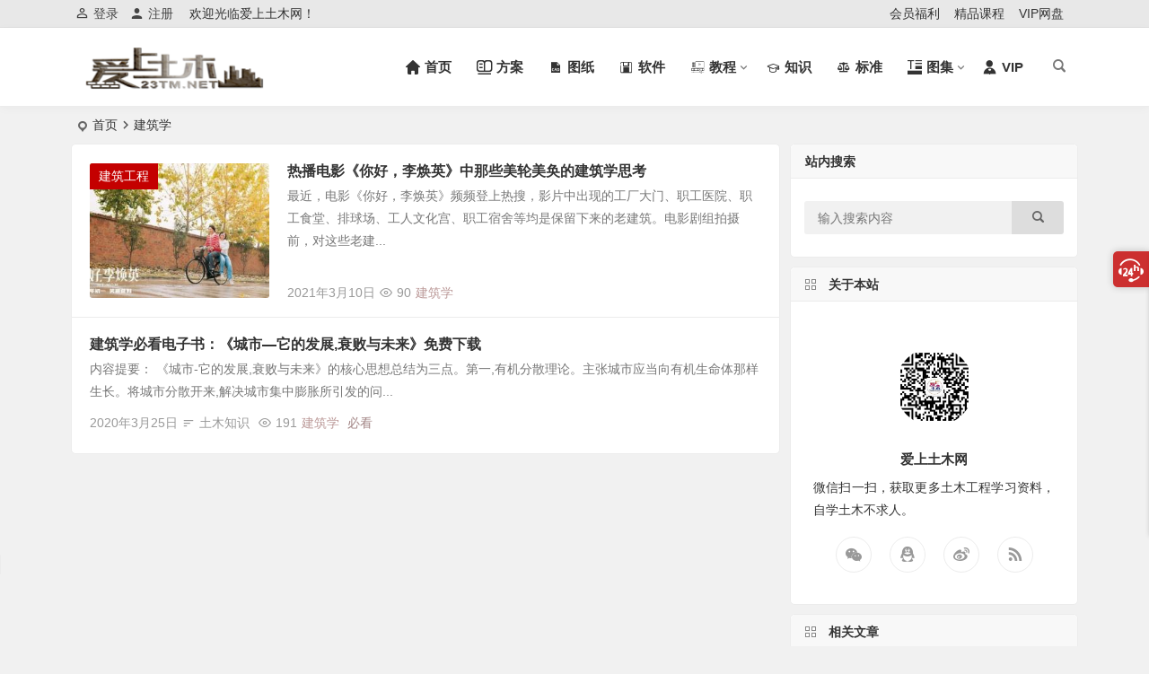

--- FILE ---
content_type: text/html; charset=UTF-8
request_url: https://www.23tm.net/tag/%E5%BB%BA%E7%AD%91%E5%AD%A6/
body_size: 9099
content:
<!DOCTYPE html><html lang="zh-Hans"><head><meta charset="UTF-8" /><meta name="viewport" content="width=device-width, initial-scale=1, minimum-scale=1.0, maximum-scale=1.0, user-scalable=no" /><meta http-equiv="Cache-Control" content="no-transform" /><meta http-equiv="Cache-Control" content="no-siteapp" /><link media="all" href="https://www.23tm.net/wp-content/cache/autoptimize/css/autoptimize_51b7db65e8ae70ea32f7b0ef472233b7.css" rel="stylesheet"><link media="screen" href="https://www.23tm.net/wp-content/cache/autoptimize/css/autoptimize_91a42615619e82d177540fd29992a014.css" rel="stylesheet"><title>建筑学 - 爱上土木网</title><meta name="description" content="" /><meta name="keywords" content="建筑学" /><link rel="shortcut icon" href="https://www.23tm.net/wp-content/uploads/2021/01/favour.png"><link rel="apple-touch-icon" sizes="114x114" href="https://www.23tm.net/wp-content/uploads/2021/01/favour.png" /><link rel="pingback" href="https://www.23tm.net/xmlrpc.php"><meta name='robots' content='max-image-preview:large' /><link rel='stylesheet' id='dashicons-css' href='https://www.23tm.net/wp-includes/css/dashicons.min.css?ver=6.6.4' type='text/css' media='all' /><link rel='stylesheet' id='iconfontd-css' href='https://at.alicdn.com/t/font_2340486_0kgnezo3kfd.css?ver=2022/06/28' type='text/css' media='all' /> <script type="text/javascript" src="https://www.23tm.net/wp-includes/js/jquery/jquery.min.js?ver=3.7.1" id="jquery-core-js"></script> </head><body class="archive tag tag-2229" ontouchstart=""> <script>if (localStorage.getItem('beNightMode')) {
			document.body.className +=' night';
		}</script> <div id="page" class="hfeed site"><header id="masthead" class="site-header da site-header-s"><div id="header-main" class="header-main"><nav id="header-top" class="header-top dah"><div class="nav-top dah"><div id="user-profile"><div class="greet-top bgt"><div class="user-wel bgt">欢迎光临爱上土木网！</div></div><div class="login-reg login-admin fd"><div class="nav-set"><div class="nav-login-l"> <a href="/registered.html"><i class="be be-personoutline"></i>登录</a></div></div><div class="nav-set"><div class="nav-reg nav-reg-no"> <a class="hz" href="https://www.23tm.net/registered.html"><i class="be be-timerauto"></i>注册</a></div><div class="clear"></div></div></div></div><div class="nav-menu-top dah"><div class="menu-%e9%a1%b5%e9%a1%b6%e8%8f%9c%e5%8d%95-container"><ul id="menu-%e9%a1%b5%e9%a1%b6%e8%8f%9c%e5%8d%95" class="top-menu"><li id="menu-item-2973" class="menu-item menu-item-type-post_type menu-item-object-page menu-item-2973 mega-menu menu-max-col"><a rel="nofollow" href="https://www.23tm.net/member.html">会员福利</a></li><li id="menu-item-6871" class="menu-item menu-item-type-post_type menu-item-object-page menu-item-6871 mega-menu menu-max-col"><a rel="nofollow" href="https://www.23tm.net/jingpin.html">精品课程</a></li><li id="menu-item-21348" class="menu-item menu-item-type-custom menu-item-object-custom menu-item-21348 mega-menu menu-max-col"><a target="_blank" rel="nofollow" href="/wangpan.html">VIP网盘</a></li></ul></div></div></div></nav><div id="menu-container" class="da menu-glass"><div id="navigation-top" class="bgt menu_c"> <span class="nav-search"></span><div class="logo-site"><p class="site-title"> <a href="https://www.23tm.net/"> <img src="https://www.23tm.net/wp-content/uploads/2022/06/mark.png" title="爱上土木网" alt="爱上土木网" rel="home" /> <span class="site-name">爱上土木网</span> </a></p></div><div id="site-nav-wrap" class="site-nav-wrap-right"><div id="sidr-close"><div class="toggle-sidr-close"><span class="sidr-close-ico"></span></div><div class="mobile-login-but bkxy"><div class="mobile-login-author-back"><img src="https://www.23tm.net/wp-content/uploads/2021/02/DsgTPI-1.jpg" alt="bj"/></div> <span class="mobile-login-l bk"><a href="/registered.html" title="Login">登录</a></span> <span class="mobile-login-reg"><a class="hz bk" href="https://www.23tm.net/registered.html">注册</a></span></div></div><nav id="site-nav" class="main-nav nav-ace"><div id="navigation-toggle" class="menu-but bars"><div class="menu-but-box"><div class="heng"></div></div></div><div class="menu-%e5%a4%87%e7%94%a8%e5%af%bc%e8%88%aa%e8%8f%9c%e5%8d%95-container"><ul id="menu-%e5%a4%87%e7%94%a8%e5%af%bc%e8%88%aa%e8%8f%9c%e5%8d%95" class="down-menu nav-menu"><li id="menu-item-11750" class="menu-item menu-item-type-custom menu-item-object-custom menu-item-11750 mega-menu menu-max-col"><a href="/"><i class="zm zm-ziyuan"></i><span class="font-text">首页</span></a></li><li id="menu-item-11752" class="menu-item menu-item-type-taxonomy menu-item-object-category menu-item-11752 mega-menu menu-max-col"><a href="https://www.23tm.net/shigong/"><i class="zm zm-jiqiaofenxi"></i><span class="font-text">方案</span></a></li><li id="menu-item-11753" class="mynav menu-item menu-item-type-taxonomy menu-item-object-category menu-item-11753 mega-menu menu-max-col"><a href="https://www.23tm.net/tuzhi/"><i class="zm zm-CAD"></i><span class="font-text">图纸</span></a></li><li id="menu-item-11754" class="menu-item menu-item-type-taxonomy menu-item-object-category menu-item-11754 mega-menu menu-max-col"><a href="https://www.23tm.net/soft/"><i class="zm zm-tubiao-"></i><span class="font-text">软件</span></a></li><li id="menu-item-11755" class="menu-item menu-item-type-taxonomy menu-item-object-category menu-item-has-children menu-item-11755 mega-menu menu-max-col"><a href="https://www.23tm.net/jiaocheng/"><i class="zm zm-yingshidonghuazhizuo"></i><span class="font-text">教程</span></a><ul class="sub-menu"><li id="menu-item-53919" class="menu-item menu-item-type-taxonomy menu-item-object-category menu-item-53919 mega-menu menu-max-col"><a href="https://www.23tm.net/jiaocheng/revit/">Revit教程</a></li><li id="menu-item-53920" class="menu-item menu-item-type-taxonomy menu-item-object-category menu-item-53920 mega-menu menu-max-col"><a href="https://www.23tm.net/jiaocheng/tekla/">Tekla教程</a></li><li id="menu-item-53921" class="menu-item menu-item-type-taxonomy menu-item-object-category menu-item-53921 mega-menu menu-max-col"><a href="https://www.23tm.net/jiaocheng/cad/">AutoCAD教程</a></li><li id="menu-item-53922" class="menu-item menu-item-type-taxonomy menu-item-object-category menu-item-53922 mega-menu menu-max-col"><a href="https://www.23tm.net/jiaocheng/lumion/">Lumion教程</a></li><li id="menu-item-53923" class="menu-item menu-item-type-taxonomy menu-item-object-category menu-item-53923 mega-menu menu-max-col"><a href="https://www.23tm.net/jiaocheng/fuzor/">Fuzor教程</a></li><li id="menu-item-53924" class="menu-item menu-item-type-taxonomy menu-item-object-category menu-item-53924 mega-menu menu-max-col"><a href="https://www.23tm.net/jiaocheng/navisworks/">Navisworks教程</a></li><li id="menu-item-53926" class="menu-item menu-item-type-taxonomy menu-item-object-category menu-item-53926 mega-menu menu-max-col"><a href="https://www.23tm.net/jiaocheng/3ds-max/">3Ds MAX教程</a></li><li id="menu-item-53925" class="menu-item menu-item-type-taxonomy menu-item-object-category menu-item-53925 mega-menu menu-max-col"><a href="https://www.23tm.net/jiaocheng/glodon/">Glodon教程</a></li><li id="menu-item-53927" class="menu-item menu-item-type-taxonomy menu-item-object-category menu-item-53927 mega-menu menu-max-col"><a href="https://www.23tm.net/jiaocheng/pkpm-jiaocheng/">PKPM教程</a></li><li id="menu-item-53928" class="menu-item menu-item-type-taxonomy menu-item-object-category menu-item-53928 mega-menu menu-max-col"><a href="https://www.23tm.net/jiaocheng/civil-jiaocheng/">土木课程视频</a></li></ul></li><li id="menu-item-11758" class="menu-item menu-item-type-taxonomy menu-item-object-category menu-item-11758 mega-menu menu-max-col"><a href="https://www.23tm.net/haowen/"><i class="zm zm-caishichang-"></i><span class="font-text">知识</span></a></li><li id="menu-item-11751" class="menu-item menu-item-type-taxonomy menu-item-object-category menu-item-11751 mega-menu menu-max-col"><a href="https://www.23tm.net/biaozhun/"><i class="zm zm-biaozhunguanli"></i><span class="font-text">标准</span></a></li><li id="menu-item-11756" class="menu-item menu-item-type-taxonomy menu-item-object-category menu-item-has-children menu-item-11756 mega-menu menu-max-col"><a href="https://www.23tm.net/difang/"><i class="zm zm-04mokuaibiaoti"></i><span class="font-text">图集</span></a><ul class="sub-menu"><li id="menu-item-11761" class="menu-item menu-item-type-taxonomy menu-item-object-category menu-item-11761 mega-menu menu-max-col"><a href="https://www.23tm.net/difang/"><i class="zm zm-chajian"></i><span class="font-text">地方图集</span></a></li><li id="menu-item-11757" class="menu-item menu-item-type-taxonomy menu-item-object-category menu-item-11757 mega-menu menu-max-col"><a href="https://www.23tm.net/guobiao-2/"><i class="zm zm-bisaihuodong"></i><span class="font-text">国标图集</span></a></li></ul></li><li id="menu-item-11759" class="menu-item menu-item-type-taxonomy menu-item-object-category menu-item-11759 mega-menu menu-max-col"><a href="https://www.23tm.net/vip/"><i class="zm zm-huaban"></i><span class="font-text">VIP</span></a></li></ul></div><div id="overlay"></div></nav></div><div class="clear"></div></div></div></div></header><div id="search-main" class="da"><div class="off-search-a"></div><div class="search-wrap bgt fadeInDown animated"><div class="searchbar da"><form method="get" id="searchform-so" action="https://www.23tm.net/"> <span class="search-input"> <input type="text" value="" name="s" id="so" class="bk dah" placeholder="输入关键字" required /> <button type="submit" id="searchsubmit-so" class="bk da"><i class="be be-search"></i></button> </span><div class="clear"></div></form></div><div class="searchbar da"> <script>function g(formname) {
				var url = "https://www.baidu.com/baidu";
				if (formname.s[1].checked) {
					formname.ct.value = "2097152";
				} else {
					formname.ct.value = "0";
				}
				formname.action = url;
				return true;
			}</script> <form name="f1" onsubmit="return g(this)" target="_blank"> <span class="search-input"> <input name=word class="swap_value bk dah" placeholder="百度一下" name="q" /> <input name=tn type=hidden value="bds" /> <input name=cl type=hidden value="3" /> <input name=ct type=hidden /> <input name=si type=hidden value="23tm.net" /> <button type="submit" id="searchbaidu" class="search-close bk da"><i class="be be-baidu"></i></button> <input name=s class="choose" type=radio /> <input name=s class="choose" type=radio checked /> </span></form></div><div class="clear"></div><nav class="search-nav hz"><h4 class="hz">搜索热点</h4><div class="clear"></div><div class="menu-%e6%96%bd%e5%b7%a5%e6%96%b9%e6%a1%88%e5%ad%90%e5%88%86%e7%b1%bb-container"><ul id="menu-%e6%96%bd%e5%b7%a5%e6%96%b9%e6%a1%88%e5%ad%90%e5%88%86%e7%b1%bb" class="search-menu"><li id="menu-item-2849" class="menu-item menu-item-type-taxonomy menu-item-object-category menu-item-2849"><a href="https://www.23tm.net/shigong/yuanlin/">园林工程</a></li><li id="menu-item-2850" class="menu-item menu-item-type-taxonomy menu-item-object-category menu-item-2850"><a href="https://www.23tm.net/shigong/jichu/">基础工程</a></li><li id="menu-item-2851" class="menu-item menu-item-type-taxonomy menu-item-object-category menu-item-2851"><a href="https://www.23tm.net/shigong/anzhuang/">安装工程</a></li><li id="menu-item-2852" class="menu-item menu-item-type-taxonomy menu-item-object-category menu-item-2852"><a href="https://www.23tm.net/shigong/shizheng/">市政工程</a></li><li id="menu-item-2853" class="menu-item menu-item-type-taxonomy menu-item-object-category menu-item-2853"><a href="https://www.23tm.net/shigong/fangjian/">房屋建筑</a></li><li id="menu-item-2854" class="menu-item menu-item-type-taxonomy menu-item-object-category menu-item-2854"><a href="https://www.23tm.net/shigong/nuantong/">暖通工程</a></li><li id="menu-item-2855" class="menu-item menu-item-type-taxonomy menu-item-object-category menu-item-2855"><a href="https://www.23tm.net/shigong/shuidian/">水电工程</a></li><li id="menu-item-2856" class="menu-item menu-item-type-taxonomy menu-item-object-category menu-item-2856"><a href="https://www.23tm.net/shigong/xiaofang/">消防工程</a></li><li id="menu-item-2857" class="menu-item menu-item-type-taxonomy menu-item-object-category menu-item-2857"><a href="https://www.23tm.net/shigong/hunningtu/">混凝土工程</a></li><li id="menu-item-10399" class="menu-item menu-item-type-taxonomy menu-item-object-category menu-item-10399"><a href="https://www.23tm.net/shigong/ganggou/">钢构工程</a></li><li id="menu-item-10400" class="menu-item menu-item-type-taxonomy menu-item-object-category menu-item-10400"><a href="https://www.23tm.net/shigong/zhuangshi/">装修工程</a></li><li id="menu-item-10401" class="menu-item menu-item-type-taxonomy menu-item-object-category menu-item-10401"><a href="https://www.23tm.net/shigong/huanbao/">环保工程</a></li><li id="menu-item-10402" class="menu-item menu-item-type-taxonomy menu-item-object-category menu-item-10402"><a href="https://www.23tm.net/shigong/yuanlin/">园林工程</a></li><li id="menu-item-10403" class="menu-item menu-item-type-taxonomy menu-item-object-category menu-item-10403"><a href="https://www.23tm.net/shigong/luqiao/">路桥工程</a></li><li id="menu-item-10404" class="menu-item menu-item-type-taxonomy menu-item-object-category menu-item-10404"><a href="https://www.23tm.net/shigong/qita-shigong/">其他工程</a></li></ul></div></nav><div class="clear"></div></div><div class="off-search-b"><div class="clear"></div></div><div class="off-search dah fadeInDown animated"></div></div><nav class="bread"><div class="be-bread"><div class="breadcrumb"><span class="seat"></span><span class="home-text"><a href="https://www.23tm.net/" rel="bookmark">首页</a></span><span class="home-text"><i class="be be-arrowright"></i></span><span class="current">建筑学</span></div></div></nav><div id="content" class="site-content site-no-roll"><section id="primary" class="content-area"><main id="main" class="site-main domargin" role="main"><article id="post-13861" data-aos=fade-up class="ms bk doclose scl post-13861 post type-post status-publish format-standard hentry category-jianzhu tag-2229 ssbe"><figure class="thumbnail"> <a class="sc" rel="external nofollow" href="https://www.23tm.net/haowen/jianzhu/13861.html"><img src="https://www.23tm.net/wp-content/themes/begin/prune.php?src=https://www.23tm.net/wp-content/uploads/2021/03/101319uktwqrn3pufvswh8.jpg&w=280&h=210&a=&zc=1" alt="热播电影《你好，李焕英》中那些美轮美奂的建筑学思考" width="280" height="210" /></a> <span class="cat"><a href="https://www.23tm.net/haowen/jianzhu/">建筑工程</a></span></figure><header class="entry-header entry-header-c"><h2 class="entry-title"><a href="https://www.23tm.net/haowen/jianzhu/13861.html" rel="bookmark">热播电影《你好，李焕英》中那些美轮美奂的建筑学思考</a></h2></header><div class="entry-content"><div class="archive-content"> 最近，电影《你好，李焕英》频频登上热搜，影片中出现的工厂大门、职工医院、职工食堂、排球场、工人文化宫、职工宿舍等均是保留下来的老建筑。电影剧组拍摄前，对这些老建...</div><div class="clear"></div> <span class="title-l"></span> <span class="entry-meta lbm lvr"> <span class="date">2021年3月10日</span><span class="views"><i class="be be-eye ri"></i>90</span><span class="post-tag"><a href="https://www.23tm.net/tag/%e5%bb%ba%e7%ad%91%e5%ad%a6/" class="tag-cloud-link tag-link-2229 tag-link-position-1" style="font-size: 14px;">建筑学</a></span> </span><div class="clear"></div></div> <span class="entry-more more-roll ease"><a href="https://www.23tm.net/haowen/jianzhu/13861.html" rel="external nofollow">阅读全文</a></span></article><article id="post-5916" data-aos=fade-up class="ms bk doclose scl post-5916 post type-post status-publish format-standard hentry category-haowen category-jianzhu tag-2107 tag-2229 ssbe"><header class="entry-header entry-header-c"><h2 class="entry-title"><a href="https://www.23tm.net/haowen/5916.html" rel="bookmark">建筑学必看电子书：《城市—它的发展,衰败与未来》免费下载</a></h2></header><div class="entry-content"><div class="archive-content"> 内容提要： 《城市-它的发展,衰败与未来》的核心思想总结为三点。第一,有机分散理论。主张城市应当向有机生命体那样生长。将城市分散开来,解决城市集中膨胀所引发的问...</div><div class="clear"></div> <span class="title-l"></span> <span class="entry-meta-no lbm lvr"> <span class="date">2020年3月25日</span><span class="format-cat"><i class="be be-sort ri"></i><a href="https://www.23tm.net/haowen/">土木知识</a></span><span class="views"><i class="be be-eye ri"></i>191</span><span class="post-tag"><a href="https://www.23tm.net/tag/%e5%bb%ba%e7%ad%91%e5%ad%a6/" class="tag-cloud-link tag-link-2229 tag-link-position-1" style="font-size: 14px;">建筑学</a> <a href="https://www.23tm.net/tag/%e5%bf%85%e7%9c%8b/" class="tag-cloud-link tag-link-2107 tag-link-position-2" style="font-size: 14px;">必看</a></span> </span><div class="clear"></div></div> <span class="entry-more more-roll ease"><a href="https://www.23tm.net/haowen/5916.html" rel="external nofollow">阅读全文</a></span></article></main><div class="pagenav-clear"><div class="turn turn-normal"><div class="clear"></div></div></div></section><div id="sidebar" class="widget-area all-sidebar"><aside id="search-9" class="widget widget_search ms bk" data-aos="fade-up"><h3 class="widget-title bkx da">站内搜索</h3><div class="searchbar da"><form method="get" id="searchform" action="https://www.23tm.net/"> <span class="search-input"> <input type="text" value="" name="s" id="s" class="bk da" placeholder="输入搜索内容" required /> <button type="submit" id="searchsubmit" class="bk da"><i class="be be-search"></i></button> </span><div class="clear"></div></form></div><div class="clear"></div></aside><aside id="about-3" class="widget about ms bk" data-aos="fade-up"><h3 class="widget-title bkx da"><span class="title-i"><span></span><span></span><span></span><span></span></span>关于本站</h3><div id="feed_widget"><div class="feed-about"><div class="about-main bgt"><div class="about-img bgt"><div class="about-img-box"><img src="/wp-content/uploads/2021/03/爱上土木网微信公众号0.jpg" alt="name"/></div></div><div class="clear"></div><div class="about-name">爱上土木网</div><div class="about-the about-the-layout">微信扫一扫，获取更多土木工程学习资料，自学土木不求人。</div></div><div class="clear"></div><div class="feed-about-box"><div class="feed-t weixin"> <span class="weixin-b"> <span class="weixin-qr yy fd bk"> <img src="/wp-content/uploads/2021/03/爱上土木网微信公众号0.jpg" alt=" weixin"/> <span class="clear"></span> <span class="arrow-down"></span> </span> <a class="dah"><i class="be be-weixin"></i></a> </span></div><div class="feed-t tqq"><a class="dah" target=blank rel="external nofollow" href=http://wpa.qq.com/msgrd?V=3&uin=95703296&Site=QQ&Menu=yes><i class="be be-qq"></i></a></div><div class="feed-t tsina"><a class="dah" title="" href="/" target="_blank" rel="external nofollow"><i class="be be-stsina"></i></a></div><div class="feed-t feed"><a class="dah" title="" href="/feed" target="_blank" rel="external nofollow"><i class="be be-rss"></i></a></div><div class="clear"></div></div><div class="clear"></div> <span class="social-clear"></span></div></div><div class="clear"></div></aside><aside id="related_post-2" class="widget related_post ms bk" data-aos="fade-up"><h3 class="widget-title bkx da"><span class="title-i"><span></span><span></span><span></span><span></span></span>相关文章</h3><div class="new_cat"><ul><li> <span class="thumbnail"> <a class="sc" rel="external nofollow" href="https://www.23tm.net/haowen/jianzhu/13861.html"><img src="https://www.23tm.net/wp-content/themes/begin/prune.php?src=https://www.23tm.net/wp-content/uploads/2021/03/101319uktwqrn3pufvswh8.jpg&w=280&h=210&a=&zc=1" alt="热播电影《你好，李焕英》中那些美轮美奂的建筑学思考" width="280" height="210" /></a> </span> <span class="new-title"><a href="https://www.23tm.net/haowen/jianzhu/13861.html" rel="bookmark">热播电影《你好，李焕英》中那些美轮美奂的建筑学思考</a></span> <span class="date">03/10</span> <span class="views"><i class="be be-eye ri"></i>90</span></li><li> <span class="thumbnail"> <a class="sc" rel="external nofollow" href="https://www.23tm.net/haowen/7105.html"><img src="https://www.23tm.net/wp-content/themes/begin/prune.php?src=https://www.23tm.net/img/1.jpg&w=280&h=210&a=&zc=1" alt="注册岩土工程师复习必看专业书：地质学免费下载" width="280" height="210"/></a> </span> <span class="new-title"><a href="https://www.23tm.net/haowen/7105.html" rel="bookmark">注册岩土工程师复习必看专业书：地质学免费下载</a></span> <span class="date">04/20</span> <span class="views"><i class="be be-eye ri"></i>167</span></li><li> <span class="thumbnail"> <a class="sc" rel="external nofollow" href="https://www.23tm.net/haowen/6917.html"><img src="https://www.23tm.net/wp-content/themes/begin/prune.php?src=https://www.23tm.net/img/6.jpg&w=280&h=210&a=&zc=1" alt="公路专业必看书籍：《公路路面基层施工技术细则》实施手册" width="280" height="210"/></a> </span> <span class="new-title"><a href="https://www.23tm.net/haowen/6917.html" rel="bookmark">公路专业必看书籍：《公路路面基层施工技术细则》实施手册</a></span> <span class="date">04/14</span> <span class="views"><i class="be be-eye ri"></i>184</span></li><li> <span class="thumbnail"> <a class="sc" rel="external nofollow" href="https://www.23tm.net/haowen/6916.html"><img src="https://www.23tm.net/wp-content/themes/begin/prune.php?src=https://www.23tm.net/img/1.jpg&w=280&h=210&a=&zc=1" alt="造价员必看书籍：电气工程造价员一本通-清楚扫描版" width="280" height="210"/></a> </span> <span class="new-title"><a href="https://www.23tm.net/haowen/6916.html" rel="bookmark">造价员必看书籍：电气工程造价员一本通-清楚扫描版</a></span> <span class="date">04/14</span> <span class="views"><i class="be be-eye ri"></i>131</span></li><li> <span class="thumbnail"> <a class="sc" rel="external nofollow" href="https://www.23tm.net/shigong/5920.html"><img src="https://www.23tm.net/wp-content/themes/begin/prune.php?src=https://www.23tm.net/img/6.jpg&w=280&h=210&a=&zc=1" alt="基础工程必看书籍：地基处理技术(第2版)PDF清楚版" width="280" height="210"/></a> </span> <span class="new-title"><a href="https://www.23tm.net/shigong/5920.html" rel="bookmark">基础工程必看书籍：地基处理技术(第2版)PDF清楚版</a></span> <span class="date">03/25</span> <span class="views"><i class="be be-eye ri"></i>356</span></li><li> <span class="thumbnail"> <a class="sc" rel="external nofollow" href="https://www.23tm.net/haowen/5820.html"><img src="https://www.23tm.net/wp-content/themes/begin/prune.php?src=https://www.23tm.net/img/6.jpg&w=280&h=210&a=&zc=1" alt="结构力学必看系列丛书：边界元法及其在结构分析中的应用电子书免费下载" width="280" height="210"/></a> </span> <span class="new-title"><a href="https://www.23tm.net/haowen/5820.html" rel="bookmark">结构力学必看系列丛书：边界元法及其在结构分析中的应用电子书免费下载</a></span> <span class="date">03/23</span> <span class="views"><i class="be be-eye ri"></i>88</span></li><li> <span class="thumbnail"> <a class="sc" rel="external nofollow" href="https://www.23tm.net/haowen/1380.html"><img src="https://www.23tm.net/wp-content/themes/begin/prune.php?src=https://www.23tm.net/img/10.jpg&w=280&h=210&a=&zc=1" alt="刚毕业的学生必看：水电图纸识图技巧总结！" width="280" height="210"/></a> </span> <span class="new-title"><a href="https://www.23tm.net/haowen/1380.html" rel="bookmark">刚毕业的学生必看：水电图纸识图技巧总结！</a></span> <span class="date">11/07</span> <span class="views"><i class="be be-eye ri"></i>279</span></li><li> <span class="thumbnail"> <a class="sc" rel="external nofollow" href="https://www.23tm.net/haowen/1320.html"><img src="https://www.23tm.net/wp-content/themes/begin/prune.php?src=https://www.23tm.net/img/5.jpg&w=280&h=210&a=&zc=1" alt="造价新人必看——清单、定额工程量计算详解" width="280" height="210"/></a> </span> <span class="new-title"><a href="https://www.23tm.net/haowen/1320.html" rel="bookmark">造价新人必看——清单、定额工程量计算详解</a></span> <span class="date">10/18</span> <span class="views"><i class="be be-eye ri"></i>157</span></li><li> <span class="thumbnail"> <a class="sc" rel="external nofollow" href="https://www.23tm.net/haowen/1135.html"><img src="https://www.23tm.net/wp-content/themes/begin/prune.php?src=https://www.23tm.net/img/5.jpg&w=280&h=210&a=&zc=1" alt="土木入行必看：建筑工程施工顺序大全" width="280" height="210"/></a> </span> <span class="new-title"><a href="https://www.23tm.net/haowen/1135.html" rel="bookmark">土木入行必看：建筑工程施工顺序大全</a></span> <span class="date">08/07</span> <span class="views"><i class="be be-eye ri"></i>205</span></li><li> <span class="thumbnail"> <a class="sc" rel="external nofollow" href="https://www.23tm.net/haowen/shigong-haowen/54933.html"><img src="https://www.23tm.net/wp-content/themes/begin/prune.php?src=https://www.23tm.net/img/3.jpg&w=280&h=210&a=&zc=1" alt="中国建筑召开海外业务高质量发展座谈会" width="280" height="210"/></a> </span> <span class="new-title"><a href="https://www.23tm.net/haowen/shigong-haowen/54933.html" rel="bookmark">中国建筑召开海外业务高质量发展座谈会</a></span> <span class="date">01/19</span> <span class="views"><i class="be be-eye ri"></i>1</span></li></ul></div><div class="clear"></div></aside></div><div class="clear"></div></div><div class="clear"></div><div id="footer-widget-box" class="footer-site-widget"><div class="footer-widget bgt"><aside id="nav_menu-2" class="widget widget_nav_menu" data-aos="fade-up"><div class="menu-%e9%a1%b5%e8%84%9a%e5%b7%a6%e4%be%a7%e8%8f%9c%e5%8d%95-container"><ul id="menu-%e9%a1%b5%e8%84%9a%e5%b7%a6%e4%be%a7%e8%8f%9c%e5%8d%95" class="menu"><li id="menu-item-52436" class="menu-item menu-item-type-post_type menu-item-object-page menu-item-52436 mega-menu menu-max-col"><a href="https://www.23tm.net/shengming.html">免责声明</a></li><li id="menu-item-52437" class="menu-item menu-item-type-post_type menu-item-object-page menu-item-52437 mega-menu menu-max-col"><a href="https://www.23tm.net/about.html">关于本站</a></li><li id="menu-item-52438" class="menu-item menu-item-type-post_type menu-item-object-page menu-item-52438 mega-menu menu-max-col"><a href="https://www.23tm.net/ad.html">广告合作</a></li><li id="menu-item-52439" class="menu-item menu-item-type-post_type menu-item-object-page menu-item-52439 mega-menu menu-max-col"><a href="https://www.23tm.net/publish.html">我要投稿</a></li><li id="menu-item-52445" class="menu-item menu-item-type-post_type menu-item-object-page menu-item-52445 mega-menu menu-max-col"><a href="https://www.23tm.net/tag.html">热门标签</a></li><li id="menu-item-52447" class="menu-item menu-item-type-post_type menu-item-object-page menu-item-52447 mega-menu menu-max-col"><a href="https://www.23tm.net/keyword.html">关键词</a></li><li id="menu-item-52446" class="menu-item menu-item-type-post_type menu-item-object-page menu-item-52446 mega-menu menu-max-col"><a href="https://www.23tm.net/shop.html">邀请码</a></li><li id="menu-item-52440" class="menu-item menu-item-type-post_type menu-item-object-page menu-item-52440 mega-menu menu-max-col"><a href="https://www.23tm.net/sitemap.html">网站地图</a></li><li id="menu-item-52441" class="menu-item menu-item-type-post_type menu-item-object-page menu-item-52441 mega-menu menu-max-col"><a href="https://www.23tm.net/message.html">联系我们</a></li></ul></div><div class="clear"></div></aside><aside id="php_text-2" class="widget php_text" data-aos="fade-up"><div class="textwidget widget-text"><ul class="about-me-img clearfix"><li> <img src="/wp-content/uploads/2021/02/20210204212938.jpg" alt="爱上土木网官方微信" alt="我的微信"><p>联系小编</p></li><li> <img src="/wp-content/uploads/2022/06/qrcode_for_gh_a816bbf2522d_860.jpg" alt="爱上土木网公众号" alt="微信公众号"><p>微信公众号</p></li><li> <a rel="external nofollow" target="_blank" rel="external nofollow" target="_blank" href="https://www.23tm.net"   target="_blank"> <img src="/wp-content/uploads/2024/07/xiaochengxu.jpg" alt="土木助手"><p>微信小程序</p> </a></li></ul></div><div class="clear"></div></aside><aside id="php_text-3" class="widget php_text" data-aos="fade-up"><h3 class="widget-title bkx da"><span class="s-icon"></span><span class="title-i"><span></span><span></span><span></span><span></span></span>本站简介</h3><div class="textwidget widget-text"><p>爱上土木网主要是针对土木工程专业人士设立的一个工程资料、技术共享的平台，其大部分资料为志愿者精心挑选，保证拿来即用。本着服务广大土木专业学生、工程技术人员、一线工程管理人员的原则和宗旨，争创土木行业领路者。</p></div><div class="clear"></div></aside><div class="clear"></div></div></div><footer id="colophon" class="site-footer bgt" role="contentinfo"><div class="site-info"><div class="site-copyright"> Copyright © 2020-2021 <a href="https://www.23tm.net">爱上土木网</a>  版权所有</div><div class="add-info"> <script>var _hmt = _hmt || [];
(function() {
  var hm = document.createElement("script");
  hm.src = "https://hm.baidu.com/hm.js?135cb8e37cefd13b67ef668281a9305b";
  var s = document.getElementsByTagName("script")[0]; 
  s.parentNode.insertBefore(hm, s);
})();</script> <div class="clear"></div> <span class="yb-info"> <a href="https://beian.miit.gov.cn/" rel="external nofollow" target="_blank"><img src="https://www.23tm.net/wp-content/uploads/2021/02/beian.png">冀ICP备12002432号</a> </span></div></div></footer><div class="login-overlay" id="login-layer"><div id="login"><div id="login-tab" class="fadeInDown animated da bk"><div class="login-tab-product sign da"><div class="adorn rec-adorn-s"></div><div class="adorn rec-adorn-x"></div><h2 class="login-tab-hd"> <span class="login-tab-hd-con"><a href="javascript:" not="not">登录</a></span> <span class="login-tab-hd-con"><a href="javascript:" not="not">注册</a></span> <span class="login-tab-hd-con"><a href="javascript:" not="not">找回密码</a></span></h2><div class="login-tab-bd revery-bg login-dom-display"><div class="login-tab-bd-con login-current"><div id="tab1_login" class="tab_content_login"><form class="zml-form" action="" method="post"><div class="zml-status"></div><div class="zml-username"><div class="zml-username-input zml-ico"> <input class="input-control dah bk" type="text" name="log" placeholder="用户名" onfocus="this.placeholder=''" onblur="this.placeholder='用户名'" tabindex="1" /></div></div><div class="zml-password"><div class="zml-password-label pass-input"><div class="togglepass"><i class="be be-eye"></i></div></div><div class="zml-password-input zml-ico"> <input class="login-pass input-control dah bk" type="password" name="pwd" placeholder="密码" onfocus="this.placeholder=''" onblur="this.placeholder='密码'" autocomplete="off" tabindex="2" /></div></div><div class="login-form"><div class="clear"></div><p class="label-captcha zml-ico captcha-ico"> <img class="bk" src="https://www.23tm.net/wp-content/themes/begin/inc/captcha/captcha_images.php?width=120&height=35&code=5tCkDA%3D%3D" /> <input type="text" name="be_security_code" class="input captcha-input dah bk" value="" tabindex="10" placeholder="验证码" onfocus="this.placeholder=''" onblur="this.placeholder='验证码'"><br/> <input type="hidden" name="be_security_check" value="5tCkDA%3D%3D"> <label id="be_hp_label" style="display: none;">HP<br/> <input type="text" name="be_hp" value="" class="input" size="20" tabindex="1001" /> </label></p><div class="clear"></div></div><div class="zml-submit"><div class="zml-submit-button"> <input type="submit" name="wp-submit" class="button-primary" value="登录" tabindex="15" /> <input type="hidden" name="login-ajax" value="login" /> <input type="hidden" name="security" value="3de1e3a8bb"> <input type="hidden" name="redirect_to" value="/tag/%E5%BB%BA%E7%AD%91%E5%AD%A6/" /></div><div class="rememberme pretty success"> <input type="checkbox" name="rememberme" value="forever" checked="checked" checked /> <label for="rememberme" type="checkbox"/> <i class="mdi" data-icon=""></i> <em>记住我的登录信息</em> </label></div></div></form></div></div><div class="login-tab-bd-con"><div id="tab2_login" class="tab_content_login"><div class="zml-register"><form class="zml-register-form" action="" method="post"><div><div class="zml-status"></div><div class="zml-username zml-ico"> <label> <input type="text" name="user_login" class="input-control dah bk" size="20" tabindex="1" required="required" placeholder="用户名*" onfocus="this.placeholder=''" onblur="this.placeholder='用户名*'" /> </label></div><div class="zml-email zml-ico"> <label> <input type="text" name="user_email" class="input-control dah bk" size="25" tabindex="2" required="required" placeholder="邮箱 *" onfocus="this.placeholder=''" onblur="this.placeholder='邮箱 *'" /> </label></div><div class="pass-input zml-ico"><div class="togglepass"><i class="be be-eye"></i></div> <input class="user_pwd1 input dah bk" type="password" size="25" value="" name="user_pass" tabindex="3" placeholder="密码(至少6位)" onfocus="this.placeholder=''" onblur="this.placeholder='密码(至少6位)'" autocomplete="off" /></div><div class="pass-input zml-ico"><div class="togglepass"><i class="be be-eye"></i></div> <input class="user_pwd2 input dah bk" type="password" size="25" value="" name="user_pass2" tabindex="4" placeholder="重复密码" onfocus="this.placeholder=''" onblur="this.placeholder='重复密码'" autocomplete="off" /></div> <input type="hidden" name="spam_check" value="" /><div class="invitation-box zml-ico"> <input name="be_invitation_code" type="text" id="be_invitation_code" class="be_invitation_code input dah bk" style="text-transform: uppercase" required="required" tabindex="5" placeholder="邀请码" onfocus="this.placeholder=''" onblur="this.placeholder='邀请码'" /><div class="to-code dah"><a href="/shop.html" target="_blank">获取</a></div></div><div class="clear"></div><p class="label-captcha zml-ico captcha-ico"> <img class="bk" src="https://www.23tm.net/wp-content/themes/begin/inc/captcha/captcha_images.php?width=120&height=35&code=9dOwHQ%3D%3D" /> <input type="text" name="be_security_code" class="input captcha-input dah bk" value="" tabindex="10" placeholder="验证码" onfocus="this.placeholder=''" onblur="this.placeholder='验证码'"><br/> <input type="hidden" name="be_security_check" value="9dOwHQ%3D%3D"> <label id="be_hp_label" style="display: none;">HP<br/> <input type="text" name="be_hp" value="" class="input" size="20" tabindex="1001" /> </label></p><div class="clear"></div><div class="submit zml-submit-button"> <input type="submit" name="wp-submit" class="button-primary" value="注册" tabindex="100" /></div> <input type="hidden" name="login-ajax" value="register" /><div class="zml-register-tip">注册信息通过邮箱发给您</div></div></form></div></div></div><div class="login-tab-bd-con"><div id="tab3_login" class="tab_content_login"><form class="zml-remember" action="" method="post"><div class="zml-status"></div><div class="zml-remember-email"> 输入用户名或电子邮件 <input type="text" name="user_login" class="input-control remember dah bk" value="" onfocus="if(this.value == ''){this.value = '';}" onblur="if(this.value == ''){this.value = ''}" tabindex="1" /><div class="clear"></div><p class="label-captcha zml-ico captcha-ico"> <img class="bk" src="https://www.23tm.net/wp-content/themes/begin/inc/captcha/captcha_images.php?width=120&height=35&code=%2BdS8GA%3D%3D" /> <input type="text" name="be_security_code" class="input captcha-input dah bk" value="" tabindex="10" placeholder="验证码" onfocus="this.placeholder=''" onblur="this.placeholder='验证码'"><br/> <input type="hidden" name="be_security_check" value="%2BdS8GA%3D%3D"> <label id="be_hp_label" style="display: none;">HP<br/> <input type="text" name="be_hp" value="" class="input" size="20" tabindex="1001" /> </label></p><div class="clear"></div></div><div class="zml-submit-button"> <input type="submit" tabindex="15" value="获取新密码" class="button-primary" /> <input type="hidden" name="login-ajax" value="remember" /></div><div class="zml-register-tip">重置密码链接通过邮箱发送给您</div></form></div></div></div></div></div></div></div><ul id="scroll" class="scroll-but bgt"><li class="toc-scroll toc-no"><a class="toc-button fo ms"><i class="be be-sort"></i></a><div class="toc-prompt"><div class="toc-arrow dah">目录<i class="be be-playarrow"></i></div></div></li><li><a class="scroll-h ms fo"><i class="be be-arrowup"></i></a></li><li><a class="scroll-b ms fo"><i class="be be-arrowdown"></i></a></li><ul class="night-day bgt"><li><span class="night-main"><a class="m-night fo ms"><span class="m-moon"><span></span></span></a></span></li><li><a class="m-day fo ms"><i class="be be-loader"></i></a></li></ul><li class="qrshow"> <a class="qrurl ms fo"><i class="be be-qr-code"></i></a> <span class="qrurl-box yy bk fd"> <img id="qrious"> <span class="logo-qr"><img src="https://www.23tm.net/wp-content/uploads/2021/01/favour.png" alt="爱上土木网" /></span><p>本页二维码</p> <span class="arrow-right"></span> </span></li></ul><div class="contactus contactus-p"><div class="usbtn dah"></div><div class="usmain-box"><div class="usmain"><div class="usbox usweixin"> <img title="微信咨询" alt="微信" src="https://www.23tm.net/wp-content/uploads/2022/06/qrcode_for_gh_a816bbf2522d_860.jpg"/><p><i class="be be-weixin"></i>微信咨询</p></div><div class="usbox usqq"><p><a href="https://wpa.qq.com/msgrd?v=3&uin=95703296&site=qq&menu=yes" title="QQ咨询" target="_blank" rel="external nofollow" ><i class="be be-qq"></i>QQ咨询</a></p></div><div class="usbox usshang"><p><a target="_blank" rel="external nofollow" href="/shop.html"><i class="be be-timerauto"></i>成为VIP</a></p></div><div class="usbox usphone"><p><i class="be be-phone ustel"></i>暂不支持</p></div></div><div class="clear"></div></div></div></div> <script type='text/javascript' id='superfish-js-after'>var fallwidth = {fall_width: 190}</script> <script>window._ERPHPDOWN = {"uri":"https://www.23tm.net/wp-content/plugins/erphpdown", "payment": "4", "wppay": "link", "author": "mobantu"}</script> <script>document.body.oncopy=function(){alert("\u590d\u5236\u6210\u529f\uff01\u8f6c\u8f7d\u8bf7\u52a1\u5fc5\u4fdd\u7559\u539f\u6587\u94fe\u63a5\uff0c\u7533\u660e\u6765\u6e90\uff0c\u8c22\u8c22\u5408\u4f5c\uff01");}</script><div class="toc-box bk"></div> <script type="text/javascript" id="be_script-js-after">var host = {"site":"https:\/\/www.23tm.net"}; var plt =  {"time":"30"};</script> <script type="text/javascript" id="ajax-content-js-after">var ajax_content = {"ajax_url":"https:\/\/www.23tm.net\/wp-admin\/admin-ajax.php"};</script> <script type="text/javascript" id="qrious-js-js-after">var ajaxqrurl = {"qrurl":"1"};</script> <script type="text/javascript" id="owl-js-after">var Timeout = {"owl_time":"4000"}; var gridcarousel = {"grid_carousel_f":"4"}; var flexiselitems = {"flexisel_f":"5"}; var slider_items_n = {"slider_sn":"2"};</script> <script type="text/javascript" id="ajax_tab-js-after">var ajax_tab = {"ajax_url":"https:\/\/www.23tm.net\/wp-admin\/admin-ajax.php"};</script> <script type="text/javascript" id="erphpdown-js-extra">var _ERPHP = {"ajaxurl":"https:\/\/www.23tm.net\/wp-admin\/admin-ajax.php"};
var erphpdown_ajax_url = "https:\/\/www.23tm.net\/wp-admin\/admin-ajax.php";</script> <script defer src="https://www.23tm.net/wp-content/cache/autoptimize/js/autoptimize_76edbcdac8b2edecb19539c0a95e6827.js"></script></body></html>

--- FILE ---
content_type: text/css
request_url: https://www.23tm.net/wp-content/cache/autoptimize/css/autoptimize_51b7db65e8ae70ea32f7b0ef472233b7.css
body_size: 67096
content:
/*! This file is auto-generated */
.wp-block-button__link{color:#fff;background-color:#32373c;border-radius:9999px;box-shadow:none;text-decoration:none;padding:calc(.667em + 2px) calc(1.333em + 2px);font-size:1.125em}.wp-block-file__button{background:#32373c;color:#fff;text-decoration:none}
/*
Theme Name: Begin
Theme URI: https://zmingcx.com/begin.html
Author: 知更鸟
Author URI: https://zmingcx.com/
Description: HTML5+CSS3 响应式设计，博客、杂志、图片、公司企业多种布局可选，集成SEO自定义功能，丰富的主题选项，众多实用小工具。
Version: 2022/06/28
*
/*-- 样式文件位置 "css/be.css" --*/
html,body,div,span,applet,object,iframe,h1,h2,h3,h4,h5,h6,p,blockquote,pre,a,abbr,acronym,address,big,cite,code,del,dfn,em,img,ins,kbd,q,s,samp,small,strike,strong,sub,sup,tt,var,b,u,i,center,dl,dt,dd,ol,ul,li,fieldset,form,label,legend,table,caption,tbody,tfoot,thead,tr,th,td,article,aside,canvas,details,embed,figure,figcaption,footer,header,hgroup,menu,nav,output,ruby,section,summary,time,mark,audio,video{border:0;font-family:inherit;font-size:100%;font-style:inherit;margin:0;padding:0;vertical-align:baseline}html{-webkit-box-sizing:border-box;-moz-box-sizing:border-box;box-sizing:border-box;font-size:62.5%;overflow-y:scroll;-webkit-text-size-adjust:100%;-ms-text-size-adjust:100%}*,*:before,*:after{-webkit-box-sizing:inherit;-moz-box-sizing:inherit;box-sizing:inherit;-webkit-tap-highlight-color:rgba(0,0,0,0);-webkit-tap-highlight-color:transparent}body,button,input,select,textarea{font:14px "Microsoft YaHei",Helvetica,Arial,Lucida Grande,Tahoma,sans-serif;color:#333;line-height:180%;background:#f1f1f1}input{outline:none}article,aside,details,figcaption,figure,footer,header,main,nav,section{display:block}pre{line-height:190%;margin:0 0 1.75em;max-width:100%;overflow:auto;padding:15px;white-space:pre;white-space:pre-wrap;word-wrap:break-word}::selection{color:#fff;background:#666}ol,ul{list-style:none}dl{margin-bottom:1.6em}dt{font-weight:700}dd{margin-bottom:1.6em}table,th,td{border:1px solid #ececec}table{border-collapse:separate;border-spacing:0;border-width:1px 0 0 1px;margin:0 0 10px}caption,th,td{font-weight:400;text-align:left}th{border-width:0 1px 1px 0;font-weight:700}td{border-width:0 1px 1px 0}th,td{padding:5px}blockquote:before,blockquote:after,q:before,q:after{content:""}blockquote,q{-webkit-hyphens:none;-moz-hyphens:none;-ms-hyphens:none;hyphens:none;quotes:none}a img{border:0}img{backface-visibility:hidden;-webkit-backface-visibility:hidden;-moz-backface-visibility:hidden;-ms-backface-visibility:hidden}.lazy{background:#ececec}a{color:#333;text-decoration:none}:focus,a:focus{outline:none}a:visited{color:#333}a:hover{color:#3690cf}.clear{clear:both;display:block}button::-moz-focus-inner,input::-moz-focus-inner{padding:0;border:none}a,button,input{-webkit-tap-highlight-color:rgba(255,0,0,0)}input:-webkit-autofill,input:-webkit-autofill:focus{box-shadow:inset 0 0 0 1000px #f1f1f1}input{filter:none}.avatar{image-rendering:-webkit-optimize-contrast}@keyframes fade-in{0%{opacity:0}40%{opacity:0}100%{opacity:1}}@-webkit-keyframes fade-in{0%{opacity:0}40%{opacity:0}100%{opacity:1}}.down-menu .be,.down-menu .zm{font-size:16px !important;font-weight:400 !important}.be,.zm,.cx{font-size:14px !important;line-height:.75em;vertical-align:-5%}#sidr-main .down-menu .be,#sidr-main .down-menu .zm,#sidr-main .down-menu .cx{vertical-align:-12.5%}.font-text{margin:0 0 0 5px !important}.g-icon{font-size:18px !important;font-size:1.8rem !important;font-weight:400;margin:0 10px 0 0}.over{text-overflow:ellipsis;display:-webkit-box;-webkit-box-orient:vertical;-webkit-line-clamp:2;word-break:break-all}#content{width:1122px;min-height:100vh;margin:0 auto 10px}.header-sub{width:1122px;margin:0 auto}.site-header-s{height:120px}.site-header-h{height:89px}.site-header-h #header-top{display:none}.logo-site,.logo-sites{position:relative;float:left;margin:19px 0 0 5px;max-height:50px;overflow:hidden}.logo-site img,.logo-sites img{width:auto;max-height:50px}.logo-small img{float:left;width:45px;max-height:45px;margin:2px 10px 0 0}.clear-small{margin:0 0 0 55px}@media screen and (max-width:1025px){.logo-site,.logo-sites{float:none;text-align:center;margin:5px 0 0 30px}.logo-box .logo-site,.logo-box .logo-sites{float:left;text-align:left}.logo-small{vertical-align:middle;margin:9px 5px 0 0}.logo-small img{float:none;width:15px;max-height:15px}}@keyframes searchLights{0%{left:-100px;top:0}to{left:120px;top:100px}}.site-title{font-size:24px;font-size:2.4rem;font-weight:700;padding:0 0 2px;transition-duration:.5s;-webkit-transition-duration:.5s}.site-title img,.logo-small img{font-size:0;transition-duration:.5s;-webkit-transition-duration:.5s}.site-name{font-size:12px !important;position:absolute;top:0;left:0;z-index:-1;text-indent:-1000px}.logo-small-svg{width:50px;height:50px;fill:currentColor;overflow:hidden}.logo-small .logo-small-svg{float:left;margin:0 8px 0 0}.svg-logo-small{margin:0 0 0 62px}.logo-sites-o .site-title-d{line-height:50px}.logo-site:before{content:" ";position:absolute;top:0;right:0;bottom:0;left:50%;z-index:1;width:500%;margin-left:-250%;pointer-events:none;-webkit-animation:logomove 2s linear infinite;animation:logomove 2s linear infinite;background:linear-gradient(to right,rgba(255,255,255,0) 46%,rgba(255,255,255,.65) 50%,rgba(255,255,255,0) 54%) 50% 50%}@-webkit-keyframes logomove{0%{transform:translate3d(-30%,0,0)}100%{transform:translate3d(30%,0,0)}}@keyframes logomove{0%{transform:translate3d(-30%,0,0)}100%{transform:translate3d(30%,0,0)}}.night .logo-site:before{background:linear-gradient(to right,rgba(50,50,50,0) 46%,rgba(50,50,50,.65) 50%,rgba(50,50,50,0) 54%) 50% 50%}.logo-site img,.logo-sites img{-webkit-transition-duration:.5s}@media only screen and (max-width:1025px){.logo-sites .logo-small .logo-small-svg{float:inherit;width:20px;height:20px;vertical-align:-.17em;margin:0 -2px 0 0}}@media screen and (min-width:1025px){.site-title-d{line-height:45px}.site-title-d.site-title{font-size:30px;font-size:3rem}}.weibo{position:absolute;bottom:38px;left:220px;z-index:999}.weibo span{display:none}.weibo .WB_icon_text{display:none}.follow_text{padding:3px 0 0 1px !important}.follow_btn_inner{width:30px !important;background:0 0 !important;padding:2px 0}.header-top{background:#e8e8e8;border-bottom:1px solid #dedede}.nav-top{height:30px;width:1122px;line-height:30px;margin:0 auto 0}.top-menu{float:right;margin:0 8px 0 0}.top-menu>li{float:left;padding:0 8px}.top-menu a{color:#333}.top-menu a:hover{color:#3690cf}.alone-menu{display:block;margin:30px 0 20px}.top-menu ul{position:absolute;display:none;top:100%;left:0;z-index:10001;border-bottom:1px solid #ececec}.top-menu li:hover>ul,.top-menu li.behover>ul{display:block}.top-menu a{display:block}.top-menu ul ul{top:0;left:100%}.top-menu li{position:relative;white-space:nowrap;-webkit-transition:background .2s;transition:background .2s}.top-menu li:hover,.top-menu li.behover{-webkit-transition:none;transition:none}.top-menu .sf-mega{position:absolute;display:none;top:100%;left:0;z-index:99}.top-menu li:hover>.sf-mega,.top-menu li.behover>.sf-mega{display:block}.top-menu .menu-item-has-children a{padding-right:8px}.nav-top .sf-arrows>.behover>.sf-with-ul:after{color:#333}.top-menu ul li{background:#fff;line-height:1.4em;height:auto;float:none;display:block;border:1px solid #ececec;border-bottom:none}.top-menu ul a{display:block;min-width:120px;height:auto;font-size:15px;font-size:1.5rem;color:#333;line-height:1.2em;margin:0;padding:10px 15px;border:0;text-transform:none}.top-menu ul li>a:hover{color:#333;background:#ececec}#site-nav .down-menu>.current-menu-item>a,.main-nav .down-menu a{position:relative}#site-nav .down-menu>.current-menu-item>a:before,.down-menu>li>a:before{position:absolute;content:"";left:50%;top:67px;width:5px;height:5px;border-radius:100px;transition:all .3s ease-in-out;text-shadow:0 0 transparent;transform:translateX(-49.99%);-webkit-transform:translateX(-49.99%)}#site-nav .down-menu>.current-menu-item>a:hover:before,.main-nav .down-menu a:hover:before{background:#3690cf;box-shadow:10px 0 #ddd,-10px 0 #ddd}.menu_c #site-nav .down-menu>.current-menu-item>a:before,.menu_c .down-menu>li>a:before{display:none}#user-profile{position:relative}.nav-set,.user-my{float:left}.user-info-min h3{color:#444;text-align:center;text-transform:capitalize}.user-info-min a{width:100%;text-align:center;margin:0 auto}#user-profile,#user-profile a{float:left;color:#333;text-transform:capitalize;transition:all .2s ease-in 0s;-webkit-transition:all .2s ease-in 0s}#user-profile .show-avatars i{margin:0}.header-top .nav-login-l,.user-login,.nav-login{float:left}#user-profile a:hover{color:#3690cf}.header-top .nav-login-l a,.header-top .show-layer,.header-top .nav-reg a{position:relative;padding:0 8px 0 25px;color:#444 !important}.night .header-top .nav-login-l a,.night .header-top .show-layer,.night .header-top .nav-reg a{color:gray !important}#user-profile i{position:absolute;top:9px;left:5px;font-size:15px !important;line-height:15px}.menu-login #user-profile .hi-user i{position:absolute;top:2px;left:11px;font-size:14px !important}.but-i:hover,.menu-login-but:hover .but-i,.header-top .nav-login-l a:hover i,.header-top .show-layer:hover i,.header-top .nav-reg a:hover i{-webkit-animation-name:avatar;animation-name:avatar;-webkit-animation-duration:1s;animation-duration:1s;-webkit-animation-timing-function:ease-in-out;animation-timing-function:ease-in-out;-webkit-animation-iteration-count:1;animation-iteration-count:1}.nav-reg{cursor:pointer}.login-reg{display:inline}.nav-search{font-size:16px;font-size:1.6rem;float:right;color:#777;line-height:26px;margin:30px 5px 0 10px;padding:0 8px 3px;cursor:pointer}.nav-search:hover{color:#3690cf}.off-search,.off-down{position:fixed;top:30px;right:30px;width:35px;height:35px;cursor:pointer;border-radius:50%;background:#ddd}.off-search:hover,.off-down:hover{background:#666}.off-search:after,.off-down:after{position:absolute;top:50%;left:50%;content:"\e6f5";font-family:be;font-size:14px !important;color:#fff;margin:-12px 0 0 -7px}.nav-search:after{content:"\e614";font-family:be;font-size:16px !important;color:#777}.nav-search:hover:after{color:#3690cf}.greet-top,.user-wel{float:right;margin:0 0 0 5px}.menu-login #user-profile{width:100%}.menu-login .user-login,.menu-login .hi-user,.menu-login .show-avatars-user,.menu-login .greet-top{display:none}.show-avatars-user{padding:0 5px 0 25px}.menu-login .show-avatars{display:block}.menu-login .show-avatars{width:26px;height:26px;background:#3690cf;border-radius:50%}.menu-login .show-avatars .be{font-size:15px !important;color:#fff;padding:6px}.menu-login .show-avatars{margin:0 8px 0 6px}.usericon-place{padding:10px}.menu-login{float:right;line-height:26px;margin:30px 0 0}.login-but{float:right;margin:31px 0 0;padding:0 10px}.login-but-only{cursor:pointer}.but-i{position:relative;width:28px;height:28px;cursor:pointer;border-radius:50%}.but-i:after{position:absolute;top:50%;left:50%;content:"\e80d";font-family:be;font-size:19px !important;color:transparent;background:linear-gradient(to right,red,#1a80ea);-webkit-background-clip:text;-webkit-transform:translate(-50%,-50%);transform:translate(-50%,-50%)}.but-i:hover:after{color:transparent;background:linear-gradient(to right,#1a80ea,red);-webkit-background-clip:text}.menu-login-box{position:absolute;top:32px;right:23px;display:none;z-index:2;padding:30px 0 0}.menu-login-box .be{display:none}.menu-login-box .nav-set{float:inherit;text-align:center}.menu-login-box .nav-login-l a,.menu-login-box .nav-login{margin:0 10px 0 0}.menu-login-box .nav-reg a,.menu-login-box .nav-login-l a,.menu-login-box .nav-login{background:#fff;color:#444;width:90px;display:block;padding:3px;border-radius:3px;border:1px solid #3690cf}.nav-login,.nav-login-l{cursor:pointer}.nav-top .nav-login,.nav-top .nav-login-l{color:#333;height:25px}.menu-login-box .nav-login-l{height:auto;padding:0}.menu-login-box .nav-login:hover,.menu-login-box #user-profile a:hover{color:#fff;background:#3690cf;border:1px solid #3690cf}.menu-login-box .nav-reg{margin:0;padding:0}.menu-login-box .menu-login{background:rgba(255,255,255,.95);width:232px;text-align:center;margin:0;padding:20px;border-radius:5px;border:1px solid #ececec}#menu-container-o .login-but{margin:12px 4px 0 0}#menu-container-o .menu-login{margin:0 0 0 8px}#menu-container-o .menu-login-box{top:15px}#menu-container-o .menu-login .user-box{padding:12px 3px 0 4px}.header-top-o .nav-login-l a,.header-top-o .show-layer,.header-top-o .nav-reg a,.header-top-o .nav-login a{position:relative;padding:0 8px 0 25px;color:#444 !important}.header-top-o .nav-login-l a:hover,.header-top-o .show-layer:hover,.header-top-o .nav-reg a:hover,.header-top-o .nav-login a:hover{color:#e45c5c !important}.night .header-top-o .nav-login-l a,.night .header-top-o .show-layer,.night .header-top-o .nav-reg a,.night .header-top-o .nav-login a{color:gray !important}#menu-container-o .menu-login .user-info{top:5px}#menu-container-o .menu-login .user-my img{margin-top:-7px}.menu-login .nav-login{padding:3px}.menu-login .user-box{padding:0 3px 0 4px}.menu-login .user-info{position:absolute;top:-4px;left:-90px;padding-top:40px}.menu-login .user-info .arrow-up{margin-left:92px}.menu-login .user-my{margin:0 6px}.menu-login .user-my img{position:relative;width:28px;height:28px;margin-top:-6px}@media screen and (max-width:1025px){.login-but,.menu-login{display:none}}.scrolltext{width:70%;height:22px;margin-top:-1px;overflow:hidden}.scrolltext li{text-overflow:ellipsis;white-space:nowrap;word-wrap:normal;overflow:hidden}.scrolltext i{color:#666;vertical-align:0%;margin:0 5px 0 0}#menu-container{background:#fff;width:100%;height:88px;z-index:999;border-bottom:1px solid #ececec;box-shadow:0 2px 10px 0 rgba(0,0,0,.03)}.headroom--not-top #menu-container,#menu-container:hover{background:#fff;transition:All .4s ease-in-out;box-shadow:0 2px 10px 0 rgba(0,0,0,.03)}.headroom--not-top .menu-glass{background:rgba(255,255,255,.93) !important}.header-main{position:fixed;top:0;width:100%;z-index:999}.header-main-n{position:absolute;top:0;width:100%;z-index:999}.header-main-g{position:fixed;top:0;width:100%;z-index:999}.header-main-g #menu-container{box-shadow:0 2px 10px 0 rgba(0,0,0,.05)}.night #menu-container{box-shadow:none}#header-main.slideDown{top:0;width:100%;z-index:999;position:fixed}#navigation-top{position:relative;width:1122px;margin:0 auto;display:table;z-index:3}@media screen and (max-width:1025px){#navigation-top{height:40px}.headroom--not-top .menu-glass{background:rgba(255,255,255,1) !important}}.main-nav{float:right;margin:0}.nav-menu,.nav-menu *{margin:0;padding:0;list-style:none}.nav-menu-top{float:right}@media screen and (min-width:1025px){.top-menu{display:flex}.nav-menu{display:flex}.site-nav-wrap-left .nav-menu{margin:0 0 0 30px}.nav-menu ul{position:absolute;display:none;top:100%;left:0;min-width:160px;z-index:10001;border-bottom:1px solid #ececec}.nav-menu>li{float:left}.nav-menu li:hover>ul,.nav-menu li.behover>ul{display:block}.nav-menu{float:left}}.nav-menu a{display:block;position:relative}.nav-menu ul ul{top:0;left:100%}.nav-menu li{position:relative;-webkit-transition:background .2s;transition:background .2s}.nav-menu li a{width:100%;display:block;white-space:nowrap;word-wrap:normal;text-overflow:ellipsis;overflow:hidden}.nav-menu li:hover,.nav-menu li.behover{-webkit-transition:none;transition:none}.nav-menu .sf-mega{position:absolute;display:none;top:100%;left:0;z-index:99}.nav-menu li:hover>.sf-mega,.nav-menu li.behover>.sf-mega{display:block}#site-nav-wrap{max-width:70%}.site-nav-wrap-right{float:right}.site-nav-wrap-left{float:left}.main-nav .down-menu li{display:block;float:left;height:88px;line-height:88px}.main-nav .down-menu a{padding:0 10px;font-size:15px;font-size:1.5rem;text-align:left;transition-duration:.3s;-webkit-transition-duration:.3s}.nav-ace .down-menu>li>a{font-weight:700}.menu_c .main-nav .down-menu a{padding:0 14px}.main-nav .down-menu .menu-item-has-children a,.main-nav-o .down-menu .menu-item-has-children a{padding:0 18px 0 10px}.menu_c .main-nav .down-menu .menu-item-has-children a,.main-nav-o .down-menu .menu-item-has-children a{padding:0 19px 0 14px}#site-nav .menu-des,.sidr-class-menu-des{display:none}#site-nav .down-menu ul .menu-des{color:#999;font-size:12px;font-size:1.2rem;font-weight:400;display:block}#site-nav .sub-menu,.top-menu ul{animation:fade-in;-webkit-animation:fade-in;animation-duration:.5s}#site-nav .down-menu>li>a:hover,#site-nav .down-menu>li.behover>a{color:#3690cf}#site-nav .down-menu>.current-menu-item>a,#site-nav .down-menu>.current-post-ancestor>a{color:#3690cf}.menu_c #site-nav .down-menu>.current-menu-item>a,.menu_c #site-nav .down-menu>.current-post-ancestor>a{color:#fff !important;background:#3690cf}.menu_c #site-nav .down-menu>li>a:hover,.menu_c #site-nav .down-menu>li.behover>a{color:#fff !important;opacity:.9;background:#3690cf}.menu_c #site-nav .down-menu>.current-menu-item>a:hover{opacity:1}#site-nav .down-menu ul{padding-top:0;box-shadow:0 2px 4px rgba(0,0,0,.1)}#site-nav .down-menu ul ul{margin-top:-1px;padding:0}#site-nav .down-menu ul li{background:#fff;line-height:1.4em;height:auto;float:none;display:block;border:1px solid #ececec;border-bottom:none}#site-nav .down-menu ul>li:first-of-type{border-top:none}#site-nav .down-menu ul>li>ul>li:first-of-type{border-top:1px solid #ececec}#site-nav .down-menu ul a{display:block;height:auto;font-size:15px;font-size:1.5rem;color:#333;line-height:1.5em;margin:0;padding:10px 15px;border:0;text-transform:none}#site-nav .down-menu ul li>a:hover{color:#333;background:#ececec}#navigation-toggle,.sidr,#sidr-close,#mobile-search{display:none}.main-nav .down-menu li.nav-more{line-height:40px !important;margin:0 5px;padding:24px 0;cursor:pointer}.top-menu li.nav-more{cursor:pointer}.nav-more-i{color:#999;display:inline-block;margin:0 15px 0 3px;transform:rotate(-90deg);-webkit-transform:rotate(-90deg);transition:.45s;-webkit-transition:.45s;transform-style:preserve-3d;-webkit-transform-style:preserve-3d}.top-menu .nav-more-i{margin:0 3px 0 0}.nav-more:hover .nav-more-i{color:#3690cf;transform:rotate(-360deg);-webkit-transform:rotate(-360deg)}@media screen and (max-width:1025px){.nav-more{display:none !important}}.nav-menu .menu-more-li{left:-123px}.top-menu .menu-more-li{left:-95px}@media screen and (min-width:1025px){.sf-arrows .sf-with-ul:after{position:absolute;top:1px;right:3px;content:"\e76f";font-family:be;font-size:15px;color:#777;font-weight:400;transition:.45s;-webkit-transition:.45s;transform-style:preserve-3d;-webkit-transform-style:preserve-3d}}.sf-arrows>li>.sf-with-ul:focus:after,.sf-arrows>li:hover>.sf-with-ul:after,.sf-arrows>.behover>.sf-with-ul:after{top:0;color:#3690cf;transform:rotate(180deg);-webkit-transform:rotate(180deg)}.menu_c .sf-arrows>li>.sf-with-ul:focus:after,.menu_c .sf-arrows>li:hover>.sf-with-ul:after,.menu_c .sf-arrows>.behover>.sf-with-ul:after{color:#fff}#site-nav .down-menu>.current-menu-item>.sf-with-ul:after,#site-nav .down-menu>.current-post-ancestor>.sf-with-ul:after{color:#777}#site-nav .down-menu>.current-post-ancestor>.sf-with-ul:after,#site-nav .down-menu>.current-menu-item>.sf-with-ul:after{color:#3690cf}.menu_c #site-nav .down-menu>.current-menu-item>.sf-with-ul:after,.menu_c #site-nav .down-menu>.current-post-ancestor>.sf-with-ul:after{color:#fff}.menu-img-box .sf-with-ul:after{display:none}.sf-arrows ul .sf-with-ul:after{content:"\e77a";font-family:be;font-size:16px;position:inherit;position:absolute;top:10px;right:5px}#navigation-toggle,.nav-mobile{position:absolute;top:0;left:-2px;color:#999;line-height:24px;cursor:pointer}.main-nav-o #navigation-toggle{position:inherit}#navigation-toggle:hover{color:#3690cf}.menu-but-box{position:relative;cursor:pointer;width:14px;height:18px;transition:.3s ease}.heng{position:absolute;top:50%;left:0;width:14px;height:2px;margin:-1px 0 0;background:#999;border-radius:2px}.night .heng{background:#999}.menu-open .heng{background:0 0}.heng:before,.heng:after{position:absolute;left:0;content:"";width:14px;height:2px;background:#999;border-radius:2px;transition:.5s ease;-webkit-transition:.5s ease}.heng:before{top:-4px}.heng:after{top:4px}.menu-open .heng:before{top:0;transform:rotate(135deg);-webkit-transform:rotate(135deg)}.menu-open .heng:after{top:0;transform:rotate(-135deg);-webkit-transform:rotate(-135deg)}.mobile-login-but{position:relative;text-align:center;padding:20px 10px;border-bottom:1px solid #ececec}.mobile-login-author-back{position:absolute;top:-20px;left:0;width:100%;height:86px;z-index:-1;display:block;overflow:hidden;background-repeat:no-repeat;background-position:center;background-size:cover}.mobile-login,.mobile-login-l a,.mobile-login-reg a{line-height:normal;cursor:pointer;margin:0 5px;padding:7px 15px;border-radius:5px}.mobile-login-l a,.mobile-login-reg a,.mobile-login,.mobile-login a{background:rgba(255,255,255,.8);color:#444;border:1px solid #fff}.mobile-login-l a:hover,.mobile-login:hover,.mobile-login-reg a:hover{color:#fff !important;border:1px solid #3690cf;background:#3690cf}.sidr-inner .sidebox{line-height:18px !important;padding:8px 20px}.mobile-userinfo{position:relative}.mobile-userinfo:after{position:absolute;content:"";bottom:0;left:0;width:100%;height:1px;background:linear-gradient(to right,#e29587,#fff,#e29587)}.sidr-inner .author-back{height:50px}.sidr-inner .usericon{width:48px;height:48px;margin:15px auto 0}.sidr-inner .ml-name{margin:0 auto 10px}.sidr-inner .usericon img{padding:3px !important}.sidr-inner .userinfo a{padding:5px 12px !important}#sidr-main{background:#fff;position:fixed;top:0;width:50%;height:100%;z-index:9;overflow-x:hidden;overflow-y:auto;font-size:14px;padding:0 0 80px !important;box-shadow:4px 0 10px rgba(0,0,0,.1)}#sidr-id-overlay{position:absolute;position:fixed;top:0;right:0;bottom:0;width:65%;height:100%;background:0 0;z-index:99998}@media screen and (max-width:620px){#sidr-main{width:65%}#sidr-id-overlay{width:35%}}#sidr-main{padding:0;box-sizing:border-box;-moz-box-sizing:border-box;-webkit-box-sizing:border-box}.sidr-inner .sidr-class-nav-menu{margin-bottom:70px}.sidr.right{left:auto;right:-320px}.sidr.left{left:-320px;right:auto}.sidr .dropdown-toggle:before{content:"\e76f";font-family:be;color:#333}.sidr .toggled-on:before{content:"\e77b";font-family:be;color:#333}.sidr .menu-item-has-children ul.toggled-on:before,.sidr .sf-arrows ul .sf-with-ul:after{display:none}.sidr .dropdown-toggle{background:0 0;border:0;border-radius:0;height:39px;width:39px;padding:0;position:absolute;right:0;top:0;cursor:pointer;text-transform:none}.sidr .dropdown-toggle:focus{outline:0}.sidr .sub-menu{display:none}.sidr .toggled-on{display:block}.sidr .toggled-on li{animation:fade-in;animation-duration:.5s;-webkit-animation:fade-in .5s}#sidr-main a{color:#333}#sidr-main ul a{display:block;margin:0;padding:7px 20px;border-bottom:1px solid #ececec}#sidr-main li ul{border-top:0;border-bottom:0}#sidr-main .nav-menu a:hover{color:#333;background:#ececec}#sidr-main ul li ul li a{padding:7px 0 7px 35px}#sidr-main ul li ul li ul li a{padding:7px 0 7px 60px}#sidr-main ul li ul li a:before{display:inline-block;-webkit-font-smoothing:antialiased;color:#333;margin-right:10px}.toggle-sidr-close:before{position:absolute;top:50px;left:30px;margin:0}.toggle-sidr-close{background:#ececec;background:linear-gradient(to right,#ececec 50%,#fff 50%);height:38px;display:block;cursor:pointer}.sidr-close-ico{position:relative;float:right;width:30px;height:30px;z-index:999;display:block;margin:5px 10px 0 0;border-radius:50%}.sidr-close-ico:before{position:absolute;top:2px;left:5px;content:"\e9e9";color:#999;font-size:20px !important;font-family:be}.toggle-sidr-close:hover .sidr-close-ico:before{color:#666}#sidr-id-navigation-toggle{display:none}.nav-extend #user-profile{margin:0 0 0 6px}.nav-extend .logo-box,.nav-extend .nav-top,.nav-extend #navigation-top{width:1300px}@media screen and (min-width:1025px){.dropdown-toggle{display:none}.nav-search-room{display:none}#sidr-main{display:none !important}}@media screen and (max-width:1300px){.nav-extend .logo-box,.nav-extend .nav-top,.nav-extend #navigation-top{width:98%}}@media screen and (max-width:1122px){#navigation-top,.nav-top{width:98%}}@media only screen and (max-width:1025px){#menu-container{transition:all 0s ease 0s}#navigation-toggle{display:block;padding:11px 10px}#site-nav .nav-menu{display:none}#navigation-top{width:95%}.nav-search:after{color:#999}.nav-search{line-height:29px;margin:5px 0 0;padding:0 8px;vertical-align:top}.nav-search-room{float:right;width:20px;height:26px;display:block;margin:5px 5px 0}.site-header{height:40px}#menu-container{height:40px}#menu-container.shadow{height:40px}.main-nav{margin:7px 0 0}.logo-site,.logo-sites{height:30px}.logo-site img,.logo-sites img{max-height:26px;margin:2px 0 0}.logo-site a,.logo-sites a{font-size:15px;height:30px;line-height:30px;transition-duration:.5s;-webkit-transition-duration:.5s}.site-description{display:none}.logo-box .site-description{display:block}.nav-set{margin:0 15px 0 0}.mobile-search{background:#fff;font-size:13px;line-height:25px;margin:0 0 5px 20px;padding:0 8px 2px;border:1px solid #ececec}#header-top{display:none}}.nav-mobile{color:#999;line-height:25px;padding:11px 12px;display:block;cursor:pointer}.nav-mobile .be-menu{font-size:16px !important}.nav-mobile a{color:#999}.nav-mobile:hover,.nav-mobile a:hover{color:#3690cf}.header-main-o .nav-mobile,.header-main-o .nav-mobile a{color:#fff;margin:5px 0 0 5px}#mobile-nav{background:rgba(255,255,255,.98);position:fixed;top:0;left:0;right:0;margin:0 auto;height:auto;text-align:center;display:none;z-index:5;padding:40px 0 10px;box-shadow:0 3px 5px rgba(0,0,0,.1)}#mobile-nav .mobile-login{border-bottom:none;margin-top:10px;padding:0}.off-mobile-nav:after{content:"\e6f5"}.off-mobile-nav{background:#666;position:relative;position:absolute;bottom:-45px;left:50%;width:35px;height:35px;margin:0 0 0 -17px;border-radius:100%}.off-mobile-nav:after{position:absolute;top:50%;left:50%;font-family:be;font-size:14px !important;color:#fff;text-align:center;cursor:pointer;transform:translateX(-50%) translateY(-50%);-webkit-transform:translateX(-50%) translateY(-50%)}.mobile-nav-b{height:100%}.mobile-menu li{float:left;width:24.999999%;line-height:35px;margin:5px -3px 0 2px;border-radius:3px}.mobile-menu a{color:#333;text-align:center;display:block}.mobile-menu a:hover{background:#ececec;transition:all .1s ease-in 0s}#overlay{display:none}@media screen and (min-width:1025px){.nav-mobile{display:none}}.footer-nav-hold{width:100%;background:#fff;z-index:999;position:fixed;bottom:0;box-shadow:0 -1px 10px rgba(0,0,0,.1)}.footer-nav{display:none}.footer-nav.footerUp{bottom:0;display:block}.footer-nav-hold ul li{float:left;width:25%;text-align:center}.footer-nav-hold ul li a{color:#666;line-height:40px;display:block}.footer-menu{float:left;width:100%}.footer-nav-hold ul li a i{font-size:16px !important;display:block;margin:0 0 -7px;padding:12px 0 0}.nav-weixin-but{position:absolute;top:-15px;left:50%;width:46px;height:80px;text-align:center;margin:0 0 0 -23px;cursor:pointer}.footer-menu .font-text{font-size:1.2rem;margin:0 !important}.nav-weixin-i{position:absolute;top:0;left:0;background:#fff;width:38px;height:38px;margin:0 0 0 3px;border-radius:100%;box-shadow:0 -1px 5px rgba(0,0,0,.1)}.nav-weixin-i .be{font-size:18px !important;color:#01bc0d;position:absolute;top:10px;left:11px;z-index:999}.nav-weixin{position:absolute;top:15px;left:0;background:#fff;margin:0;width:45px;height:38px}.footer-nav-weixin .footer-menu li:nth-child(2){padding:0 20px 0 0}.footer-nav-weixin .footer-menu li:nth-child(3){padding:0 0 0 20px}.nav-weixin-img{position:absolute;top:-220px;left:50%;background:#fff;width:180px;height:210px;display:none;margin:0 0 0 -90px;padding:5px;border-radius:5px;border:1px solid #ececec}.nav-weixin-img img{float:left;max-width:100%;width:100%;height:auto;transition:transform .3s linear}.bz .font-text{display:none}#search-main{position:fixed;top:0;left:0;right:0;margin:0 auto;background:#fff;background:rgba(255,255,255,.99);height:100%;text-align:center;overflow-x:hidden;display:none;z-index:99999}.off-search-a{height:15%;cursor:pointer}.off-search-b{height:40%;cursor:pointer}.search-wrap{width:1122px;margin:0 auto}.searchbar{margin:10px 0;position:relative}.not-found{min-height:90vh;margin:30px auto 0;padding:20px}.single-content .searchbar,.not-found .searchbar{position:relative;width:90%;margin:0 auto}.content-empty{padding-top:40px}.search-cat select{background:#fff;cursor:pointer;padding:0 10px;border:1px solid #fff}.search-cat #cat{height:35px;border:none;outline:none;margin:1px 0 0;padding:0 11px;appearance:none;-moz-appearance:none;-webkit-appearance:none}.night .search-cat #cat{height:35px}.single-content .search-cat,.not-found .search-cat{position:absolute;top:0;right:130px;border-left:1px solid #9f3e69}.search-page .searchbar{position:relative;width:90%;margin:0 auto}.search-page .search-cat{position:absolute;top:0;right:190px;border-left:1px solid #cacaca}.widget_search .searchbar{position:relative}.widget_search .searchbar .be{vertical-align:0%}.widget_search .search-cat{display:none}.search-input{position:relative}.wp-block-search__input,.search-input input{float:left;width:90%;height:37px;line-height:37px;font:14px "Microsoft YaHei",Helvetica;padding:4px 15px;background:#f1f1f1;border:none;border-radius:5px 0 0 5px;-webkit-appearance:none}.widget .wp-block-search__input,.widget .search-input input{width:80%;border-radius:3px 0 0 3px}.search-input input:focus{background:#f6f6f6}.wp-block-search__label{display:none}.wp-block-search__button,.searchbar button{overflow:visible;position:relative;border:0;cursor:pointer;height:37px;width:10%;color:#666;background:#ddd;margin:0;border:none;border-radius:0 5px 5px 0}.widget .wp-block-search__button,.widget .searchbar button{width:20%;border-radius:0 3px 3px 0}.searchbar button:hover{opacity:.8}.searchbar button .cx{font-size:18px !important}.searchbar button .be{font-size:15px !important}#search-main .search-cat{position:absolute;top:1px;right:10%;margin:0}@media screen and (max-width:768px){.wp-block-search__button,.searchbar button{width:20%}.wp-block-search__input,.search-input input{width:80%}#search-main .search-cat{right:20%}}#search-main .search-cat .nice-select{background:0 0;height:35px;line-height:33px;border-radius:0;border:none}.search-nav{margin:20px auto 0}.search-nav h4{float:left;color:#444;padding:5px 14px}.search-menu a{background:#fff;float:left;color:#444;line-height:30px;margin:3px;padding:2px 10px;border-radius:3px}.search-menu a:hover{background:#ececec;color:#444}.choose{display:none}.soico{width:1.4em !important;height:1.4em !important}@media screen and (max-width:1025px){.ajax-content-box{display:none !important}.not-found .search-cat,.single-content .search-cat,.search-page .search-cat{position:inherit;width:100%;text-align:center;margin:10px 0 0;display:block;border:none}.search-wrap{width:98%;padding:10px}}.sod_select,.sod_select *{-webkit-box-sizing:border-box;-moz-box-sizing:border-box;box-sizing:border-box;-webkit-user-select:none;-moz-user-select:none;-ms-user-select:none}.sod_select{background:#ebebeb;position:relative;display:inline-block;padding:11px;color:#333;font-size:13px;text-align:left;line-height:1;outline-offset:-2px;cursor:pointer}.sod_select:before,.sod_select:after{position:absolute;font-family:be;right:10px;font-size:13px}.sod_select:after{content:"\e76f";font-family:be;top:auto;bottom:12px}.sod_select .sod_label{padding-right:15px;line-height:15px}.sod_select .sod_label:hover{color:#999}.sod_select .sod_list{position:absolute;top:100%;left:0;display:none;height:219px;width:150px;margin:0 0 0 -1px;background:#fff;border-top:none;z-index:1}.post .sod_select .sod_list{margin:0}.sod_select.open .sod_list{display:block;border:1px solid #ececec}.sod_select .sod_list ul{overflow-y:auto;padding:0;margin:0}.sod_select .sod_list li{height:43px;line-height:43px;overflow:hidden;white-space:nowrap;text-overflow:ellipsis;position:relative;padding:0 10px !important;margin:0 !important;border-bottom:none !important}.sod_select .sod_list .active{background:#ebebeb}.sod_select .sod_list .selected{font-weight:700;padding-right:25px}.sod_select.touch select{-webkit-appearance:menulist-button;position:absolute;top:0;left:0;display:block !important;height:100%;width:100%;opacity:0;z-index:1}.sod_select select{display:none !important}.login-overlay{position:fixed;top:0;left:0;right:0;bottom:0;display:none;z-index:9999;overflow-x:hidden;-webkit-overflow-scrolling:touch;background:rgba(0,0,0,.8)}#login{width:350px;position:absolute;left:50%;top:40%;margin-left:-175px;padding:20px}.night #login{background:0 0}@media screen and (max-width:900px){#login{top:280px;margin:0 0 30px -172px}}#login form,.login-user{padding:6px 10px 5px}.sign input[type=text],.sign input[type=password]{background:#f1f1f1;width:99%;height:35px;line-height:35px;padding:0 10px 0 37px;margin:1px 1px 10px;border-radius:5px;border:none;-webkit-appearance:none}input.remember[type=text]{padding:0 10px}.zml-submit-button{text-align:center}.sign input[type=submit]{background:#3690cf;width:60%;color:#fff;cursor:pointer;margin:4% 0;padding:3%;border:none;border-radius:5px;-webkit-appearance:none;transition:background .3s;-webkit-transition:background .3s}.sign input[type=submit]:hover{background:#595959}.zml-ico{position:relative}.zml-ico:before{position:absolute;top:7px;left:12px;font-family:cx;font-size:16px !important;color:#777}.zml-username-input:before{content:"\e602"}.zml-password-input:before{content:"\e603"}.zml-email:before{content:"\e603"}.zml-email:before{content:"\e604"}.zml-register-form .zml-username:before{content:"\e602"}.zml-register-form .pass-input:before{content:"\e603"}.invitation-box:before{content:"\e61b"}.label-captcha:before{content:"\e605"}.sign .usericon img{float:left;width:96px;height:96px;margin:5px 40px 0 0;padding:2px;border-radius:100%}.user_pwd2::-ms-reveal,.user_pwd1::-ms-reveal,.zml-form input::-ms-clear,.zml-form input::-ms-reveal{display:none}.sidebox{position:relative;padding:20px;background:0 0}.sidebox .author-back{top:0;left:0;z-index:1}.login-overlay .sidebox{border-radius:5px}.sidebox h3,.sidebox .ml-name{text-align:center;text-transform:capitalize}.sidebox .userinfo{width:100%;text-align:center;display:inline-block;margin:0 0 10px}.sidebox .userinfo a{display:inline-block;text-align:center;padding:5px 15px;border-radius:3px;border:1px solid #bb9998;transition:all .2s ease-in 0s;-webkit-transition:all .2s ease-in 0s}.sidebox .user-url{margin:0 5px 0 0}.sidebox .userinfo a:hover{color:#fff !important;border:1px solid #bb9998;background:#bb9998}.reg-url a{width:100px;display:block;text-align:center;margin:20px auto;padding:5px;border:1px solid #ececec;border-radius:2px}#user-profile .userinfo a{float:left;width:100%;display:block;color:#444;text-align:center;margin:5px 0;padding:2px 0;background:#fff;border-radius:3px;border:1px solid #bb9998}#user-profile .userinfo a.user-logout{border:1px solid #bb9998}#user-profile .userinfo a:hover{color:#fff;border:1px solid #bb9998;background:#bb9998}#user-profile .userinfo a.user-logout:hover{border:1px solid #bb9998;background:#bb9998}.user-my a{text-transform:capitalize;margin-left:25px}.user-my a:hover{color:#000 !important}.user-my img{position:absolute;top:6px;left:0;width:20px;height:20px;overflow:hidden;border-radius:50%}.user-info{position:absolute;top:28px;left:15px;width:160px;z-index:4;display:none;padding-top:10px;line-height:26px !important}.user-info-min{background:#fff;background:rgba(255,255,255,.98);display:block;border-radius:5px;padding:10px 20px 15px;border:1px solid #ececec}.ml-name{margin:5px auto}.usericon{position:relative;width:96px;height:96px;margin:30px auto 0;display:block;overflow:hidden;z-index:2;border-radius:50%}.user-box .usericon{width:52px;height:52px;margin:5px auto}.sidebox .usericon img{background:#fff;width:100%;height:auto;max-width:100%;padding:6px;border-radius:100%}#user-profile .usericon img{float:left;width:100%;height:auto;max-width:100%;border-radius:100%}#login p{position:relative}#login label.error{position:absolute;top:0;right:0;font-size:13px;font-size:1.3rem;color:#999}.label-captcha{position:relative}.label-captcha img{position:absolute;right:2px;bottom:10px;width:130px;height:35px;border-radius:5px}.captcha-input{color:#555;font-weight:700;letter-spacing:2px;width:130px !important}#login-tab{overflow:hidden;border-radius:5px}.ajax_login{position:relative}.ajax_login .revery-bg{background-size:0}.login-dom-display .login-current{display:block}.login-tab-hd{overflow:hidden;height:40px;line-height:39px;margin:0 -1px 0 0}.login-tab-hd-con{width:33.3333333333333%;background:#f8f8f8}.login-tab-hd-con-a{width:50% !important}.login-tab-hd-con-b{width:100% !important;border-left:none !important}.login-tab-hd .login-current{width:33.3333333333333%}.sign .login-tab-hd .login-current,.tab-area .login-current{position:relative;z-index:1;height:40px;background:#fff}.login-tab-hd-con{float:left;text-align:center;cursor:pointer;height:39px;border-right:1px solid #ececec}.login-tab-hd-con:last-child{border-right:none !important}.login-tab-hd-con a{display:block}.login-tab-hd-con a:hover{color:#666}.login-tab-bd-con{display:none;overflow:hidden}.login-tab-bd{position:relative;background:#fff;padding:15px 10px;margin-top:-1px;border-top:1px solid #ececec}.widget .login-tab-bd{padding:20px}.zml-loading{position:absolute;top:0;left:0;z-index:2;width:100%;height:100%;background:rgba(255,255,255,.8)}.zml-loading-i{position:absolute;top:45%;left:50%;width:20px;height:20px;margin:-10px 0 0 -10px;line-height:20px;animation:spin-reverse 1.2s infinite linear}.zml-loading-i i{font-size:2rem !important}.message-tips{font-size:12px;font-size:1.2rem;color:#666;line-height:130%;margin:0 0 10px;padding:5px 0}.message-ok{text-align:center}.log-wait{text-align:center;background:0 0 !important}.zml-register-tip{text-align:center}.message-tips a{display:none}.reg-login{width:50%;text-align:center;display:block;margin:30px auto}.reg-login a{display:block;padding:5px 10px;border-radius:2px;border:1px solid #ececec}.reg-login a:hover{color:#fff;background:#595959;border:1px solid #595959}.login-logo{text-align:center;margin-top:9px}.login-logo-b{width:auto;height:30px}.bread{width:1122px;height:40px;line-height:normal;display:block;margin:0 auto;padding:11px 0 10px 5px;white-space:nowrap;word-wrap:normal;text-overflow:ellipsis;overflow:hidden}.bread .be-arrowright{font-size:18px !important;vertical-align:-12%;color:#555}.bread .be-home{font-size:13px !important;color:#777;margin:0 4px 0 0}.tag .bread h1{display:inline;font-weight:400}.filters-site .cat-arrow,.filters-site .br-count{display:none}.seat{position:relative;float:left;width:16px;height:16px;margin:0 3px 0 0}.seat:before{position:absolute;top:2px;left:0;content:"\f230";font-size:16px;font-family:dashicons;color:#666}#primary{float:left;width:70.4%;-webkit-transition-duration:.5s}#primary-l{float:right;width:70.4%;-webkit-transition-duration:.5s}#primary.primary{width:100%}#primary-l.primary{width:100%}#cms-primary{float:left;width:100%;-webkit-transition-duration:.5s}.sidebar{width:0;display:none}.post,#page .page,.error-404,.type-attachment{position:relative;background:#fff;margin:0 0 10px;padding:20px 20px 21px;border:1px solid #ececec;border-radius:5px}.entry-header h2{line-height:20px;margin:0 0 5px}.entry-header h2 a{font-size:16px;font-size:1.6rem}.archive-content{color:#777}.title-l{position:absolute;background:#c40000;top:21px;left:0;width:5px;height:28px;transform:scale(0);-webkit-transform:scale(0);transition:all .3s;-webkit-transition:all .3s}.post:hover .title-l{transform:scale(1);-webkit-transform:scale(1)}.t-mark{background:#ffeee9;font-size:13px;font-size:1.3rem;color:#ff5d23;font-weight:400;line-height:normal !important;margin:0 5px 0 0;padding:3px 5px;border-radius:3px;white-space:nowrap}.entry-header .t-mark{padding:3px 5px}.single .entry-header .t-mark{position:absolute;left:60px;top:-25px;color:#ff5d23;font-weight:700}.single .entry-header .mark-back-l{left:15px}.meta-t.entry-header .t-mark{right:60px;text-align:center}.single .tab-content .t-mark{position:inherit}.cat-container .t-mark{font-size:12px;line-height:normal !important}.entry-more a{position:absolute;right:-1px;bottom:18px;background:#3690cf;color:#fff !important;padding:4px 12px;display:block;border-radius:3px 0 0 3px;transition:all .2s ease-in 0s;-webkit-transition:all .2s ease-in 0s}.more-roll{opacity:0}.more-roll a:hover{opacity:.8}.post:hover .more-roll{opacity:1}.gallery-thumbnail img{float:left;width:100%;height:auto;max-width:100%;border-radius:2px 2px 0 0}.gallery-thumbnail{margin:-20px -20px 15px}@media screen and (max-width:440px){.gallery-thumbnail{margin:-15px -15px 10px}}.gallery-archive-content{color:#777;margin:0 0 10px}.format-gallery .entry-meta{position:inherit}.format-gallery-meta{float:right}.format-gallery-meta a{color:#999 !important}.entry-meta{position:absolute;bottom:14px;color:#999;left:240px;right:0}.vr .views{float:right;padding:0 15px 0 0}.cms-news-grid-container .views{float:right;padding:0 12px 0 0}.format-aside .vr .views{padding:0}.entry-meta-no.vr .views{padding:0;margin:0 -5px 0 0}.format-aside .entry-meta{position:inherit;display:block;margin:10px -5px 0 0}.single-cat .be-sort,.entry-meta .be-sort{vertical-align:0}.entry-meta .link-price{color:#c40000;font-weight:700;margin:0 5px 0 0}.entry-meta-no{position:inherit;display:block;padding:10px 0 0}.entry-meta a,.entry-meta-no a{color:#999}.entry-meta .date,.entry-meta .views,.entry-meta .comment,.entry-meta-no .date,.entry-meta-no .views,.entry-meta-no .comment{margin:0 5px 0 0}.new-icon{position:absolute;top:-1px;right:-2px}.new-icon .be{font-size:40px !important;color:#c40000;line-height:40px !important}.post-format{position:absolute;bottom:25px;left:30px;color:#fff}.format-image .post-format{left:20px;bottom:5px}.post-format .be{font-size:20px !important}.post-format a{color:#fff}.format-cat,.format-cat a,.entry-meta-no{color:#999 !important;margin:0 5px 0 0}.post-tag a{margin:0 5px 0 0}.post-tag a:nth-child(n+1){color:#bb9998 !important}.post-tag a:nth-child(n+2){color:#a38686 !important}.post-tag a:nth-child(n+3){color:#bb9998 !important}.cms-news-grid-container .post-tag{display:none}@media screen and (max-width:1025px){.lvr .views{float:right;padding:0 15px 0 0}.format-aside .lvr .views{padding:0}.entry-meta-no.lvr .views{float:right;padding:0;margin:0 -5px 0 0}}@media screen and (max-width:580px){.post-tag{display:none}}@media screen and (max-width:350px){.format-cat{display:none}.new-icon{top:-2px}}.thumbnail{position:relative;float:left;max-width:200px;height:auto;clear:both;margin:1px 20px 0 0;overflow:hidden;border-radius:3px;-webkit-transition-duration:.5s}.thumbnail a img{float:left;width:100%;height:auto;max-width:100%}.thumbnail .cat{position:absolute;top:0;left:0;background:#c40000}.thumbnail .cat-roll{opacity:0;-webkit-transition:.5s all ease-in-out .1s;transition:.5s all ease-in-out .1s}.post:hover .thumbnail .cat-roll{opacity:1}.thumbnail .cat a{color:#fff;display:block;padding:2px 10px}.load{overflow:hidden;display:block}.thumbnail,.video-img,.format-videos-img{width:100%;height:100%}.thumbs-b,.thumbs-i,.thumbs-h,.thumbs-s,.thumbs-l,.thumbs-sw,.thumbs-sg,.thumbs-v{position:relative;padding-top:75%;overflow:hidden}.thumbs-f{position:relative;padding-top:41%;overflow:hidden}.thumbs-t{position:relative;padding-top:100%;overflow:hidden}.thumbs-w{position:relative;padding-top:33.3%;overflow:hidden}.thumbs-lr{position:relative;padding-top:56%;overflow:hidden}a.thumbs-back{position:absolute;top:0;left:0;width:100%;height:100%;background-repeat:no-repeat;background-position:center;background-size:cover}.page-template .format-image,.category .format-image{padding:14px 20px}.format-img{max-width:100%;width:100%;height:auto;overflow:hidden;border-radius:3px}.format-image .entry-header h2{margin:0 0 10px}.format-img img{float:left;max-width:100%;width:100%;height:auto}.content-image{position:relative;display:block;margin:0 -10px}.archive-content-image{margin-top:10px}.img-number{float:right}.post-format{z-index:1}.format-image .title-l{top:15px;height:24px}.f4-tip{text-align:center;min-height:130px;line-height:130px}.f4{position:relative;float:left;width:25%;padding:0 10px;-webkit-transition-duration:.5s}@media screen and (max-width:1025px){.format-image .entry-header h2{height:auto}}@media screen and (max-width:550px){.f4{width:33.33333333333333% !important;padding:5px !important}.format-image .entry-header h2{margin:0 0 5px}.img-number{display:none}.f4:nth-child(4){display:none}}.cat-des{position:relative;margin:0 0 10px;overflow:hidden;border-radius:5px;border:1px solid transparent}.header-cat-icon{position:absolute;top:30px;right:30px;color:#fff;text-shadow:2px 2px 5px #000}.cat-des-img{float:left}.cat-des-img img{float:left;width:100%;height:auto;max-width:100%;transition:all .2s linear}.des-title{position:absolute;top:50%;left:0;width:100%;font-size:26px;font-size:2.6rem;color:#fff;text-align:center;padding:0 30px;transform:translateY(-50%);-webkit-transform:translateY(-50%);text-shadow:5px 2px 5px #000}.des-title-l{text-align:left}.des-p p{font-size:14px;font-size:1.4rem;padding:10px 0 0;white-space:nowrap;word-wrap:normal;text-overflow:ellipsis;overflow:hidden}.des-p a{color:#fff !important;font-size:14px}.header-sub .cat-item-none{display:none}.header-author{position:absolute;top:50%;left:30px;width:80%;text-shadow:5px 2px 5px #000;transform:translateY(-50%);-webkit-transform:translateY(-50%)}.header-author-inf{font-size:26px;font-size:2.6rem;color:#fff}.header-user-author{padding:20px 0 0}.header-user-author .des-t{text-transform:capitalize}.header-user-des{width:80%;font-size:14px;font-size:1.4rem;white-space:nowrap;word-wrap:normal;text-overflow:ellipsis;overflow:hidden}.header-avatar{float:left;width:80px;height:80px;margin:0 15px 0 0}.header-avatar img{background:#fff;width:100%;height:100%;padding:5px;border-radius:100%}.header-user-inf{position:absolute;bottom:10px;right:15px;opacity:0}.header-sub:hover .header-user-inf{opacity:1}.header-user-inf span{color:#fff;line-height:30px;padding:5px;border-radius:2px}.header-user-inf i{margin:0 5px 0 0}.des-cat{position:relative;background:#fff;margin:0 0 10px;padding:10px 20px;border:1px solid #ececec;border-radius:5px}.des-cat p{font-size:15px;font-size:1.5rem}.begin-single-meta .views{float:right}.begin-single-meta-c .views{float:inherit}@media screen and (max-width:640px){.des-p p,.begin-single-meta .meta-cat{display:none}.meta-back .meta-cat{display:inline-block}.cat-des-img img{width:150% !important;max-width:150% !important;margin:0 0 0 -25%}.des-t{font-size:16px;font-size:1.6rem}.header-user-des{width:60%}.header-user-author{padding:0}.header-avatar{width:50px;height:50px}.header-avatar img{width:100%;height:100%;padding:2px}.begin-single-meta .views{float:right !important;color:#666}}.no-results p{text-align:center}.entry-header h1{position:relative;font-size:22px;font-size:2.2rem;font-weight:700;line-height:130%;margin:20px 0 0;padding:5px 0}.single-post .entry-header h1,.single-bulletin .entry-header h1,.single-video .entry-header h1,.single-tao .entry-header h1,.single-sites .entry-header h1,.single-picture .entry-header h1{margin:22px -20px 0 -25px;padding:5px 20px;border-left:5px solid #3690cf}.post-template-template-board .entry-header h1{text-align:center;margin:0;padding:5px 0;border-left:none}.single-sites .entry-header h1,.entry-header-c h1,.begin-single-meta-c{text-align:center}.begin-single-meta .meta-author{position:absolute;top:16px;left:20px}.meta-back .meta-author{position:relative;top:0;left:0}.meta-back .meta-block{display:block}.meta-back .meta-margin{padding:0 0 0 1px}.single-attachment h1,.page .entry-header h1,.page-title{text-align:center;margin:0}.header-sub .header-title-main{position:absolute;top:50%;left:50%;display:block;color:#fff;font-size:15px;font-size:1.5rem;line-height:230%;width:100%;padding:0 5%;max-width:none;pointer-events:none;z-index:2;text-shadow:2px 2px 2px #000;transform:translateX(-50%) translateY(-50%);-webkit-transform:translateX(-50%) translateY(-50%)}.header-title-main h1{font-size:24px;font-size:2.4rem;text-align:center}.header-title-main .begin-single-meta,.header-title-main .begin-single-meta a{color:#fff}.header-sub .begin-single-meta{position:absolute;right:0;bottom:15px;width:100%}.header-sub .begin-single-meta span{display:none}.night .header-sub .begin-single-meta,.night .header-sub .begin-single-meta span,.night .header-sub .begin-single-meta span a{background:0 0}.header-sub .begin-single-meta span.edit-link{float:right !important;display:block !important;pointer-events:auto;padding:0 15px}.header-sub .s-hide,.header-sub .meta-author-box{display:none !important}#slider-title img{float:left;width:100%;height:auto;max-width:100%;border-radius:2px 2px 0 0}#slider-title{position:relative;overflow:hidden;border-radius:2px;-webkit-transition-duration:.5s}@media screen and (max-width:600px){#slider-title img{width:150% !important;max-width:150% !important}.header-title-main h1{font-size:16px;font-size:1.6rem}.header-sub .begin-single-meta{font-size:12px;font-size:1.2rem}}.entry-title-clear{margin-bottom:40px}.single-content{font-size:16px;font-size:1.6rem;line-height:1.9;margin-top:20px}.single-content p a,.single-content table a,.single-content p a:visited{color:#3690cf}.single-content p a:hover,.single-content table a:hover{color:#444 !important}.single-content p a .be-anchor{font-size:10px !important;margin:0 2px}.single-content p a:hover .be-anchor{color:#777;animation:blink .5s linear infinite}a.fancybox .be-anchor{display:none}.single-bulletin #primary{width:100%}.keyword-inner a{text-indent:0em;display:inline-block;transition:transform .1s linear;-webkit-transition:transform .1s linear}.keyword-inner a:hover{font-weight:700;transform:scale(1.05);-webkit-transform:scale(1.05)}.single-content p,.single-content ul,.single-content ol,.single-content dd,.single-content pre,.single-content hr{margin:0 0 5px;-webkit-hyphens:auto;-moz-hyphens:auto;-ms-hyphens:auto;hyphens:auto;word-wrap:break-word}.single-content pre{border:1px solid #ececec}.single-content hr{height:1px;margin:10px -21px;border:none;border-top:1px solid #ececec}@media screen and (min-width:900px){.p-em .single-content p{text-indent:2em}.p-em .be-first-drop p,.p-em p.wp-caption-text{text-indent:0}}.single-content em{font-style:italic}.wp-block-code code{background:0 0}.single-content h2{font-size:20px;font-size:2rem;line-height:190%;margin:10px -20px 10px -25px;padding:0 20px;border-left:5px solid #e40000}.single-content h3{font-size:19px;font-size:1.9rem;line-height:190%;margin:2px -25px 10px;padding:0 20px;border-left:5px solid #3690cf}.single-content h4{font-size:17px;font-size:1.7rem;line-height:190%;margin:2px -25px 10px;padding:0 20px;border-left:5px solid #3690cf}.single-content h5{font-size:16px;font-size:1.6rem;font-weight:700}.single-content h6{font-size:15px;font-size:1.5rem;font-weight:700}@media screen and (min-width:900px){.p-em .more-s:before,.p-em .more-c:before{margin:0 10px 0 2em}.p-em .toc-box-h h5,.p-em .toc-box-h h6{text-indent:1em}h5.toch:before,h6.toch:before{text-indent:0}}.single-content{counter-reset:section}.sub-h .single-content h3{counter-reset:subsection}.sub-h .single-content h3:before{counter-increment:section;content:counter(section) ".";font-size:30px;font-size:3rem;color:#666;font-style:italic;margin:0 8px 0 0}.sub-h .single-content h6:before,.sub-h .single-content h5:before,.sub-h .single-content h4:before{counter-increment:subsection;content:counter(section) "." counter(subsection) "";color:#999;margin:0 8px 0 0}.single-content h5,.single-content h6{position:relative;margin:10px 0 10px 5px}.single-content h5:before,.single-content h6:before{position:absolute;content:"";top:8px;left:-10px;width:5px;height:16px;border-radius:5px;background:linear-gradient(to top,#5bca94,#6a82fb)}.serial-number{position:relative;width:120px;text-align:center;margin:0 auto 15px}.serial-txt{color:#999;transform:scale(.7);display:inline-block;text-transform:capitalize}.borde{position:absolute;background:0 0;-webkit-transition:all .5s ease-in-out;transition:all .5s ease-in-out}.serial-number .borde:nth-of-type(1){background:0 0;top:0;left:0;width:30px;height:30px;border-radius:3px 0 0;border-left:1px solid #ddd;border-top:1px solid #ddd}.serial-number .borde:nth-of-type(2){background:0 0;bottom:0;right:0;width:30px;height:30px;border-radius:0 0 3px;border-right:1px solid #ddd;border-bottom:1px solid #ddd}.night .serial-number .borde:nth-of-type(1),.night .serial-number .borde:nth-of-type(2){border-color:#262626}.serial-number:hover .borde{width:90px;height:20px}.serial-number:before{counter-increment:section;content:counter(section);font-size:24px;font-size:2.4rem;color:#3690cf;font-weight:700;font-style:italic}.single-content fieldset{padding:5px 15px;margin:0 0 10px;border-radius:3px;border:1px solid #ececec}.single-content fieldset p{text-indent:0 !important;margin:0 0 5px}.single-content legend,.begin-today legend{font-weight:700;padding:5px}.single-content .iframe-class{border:1px solid #ececec}.show-more{cursor:pointer;margin:-5px 0;padding:0 10px 0 0}.show-area p:first-child{margin:10px 0 0 !important}.show-more-tip{font-size:13px;font-size:1.3rem;color:#999;display:none}.show-more:hover .show-more-tip{display:inline-block;position:relative;animation:mymove 2s infinite;-webkit-animation:mymove 2s infinite;animation-iteration-count:1;-webkit-animation-iteration-count:1}.more-s .tip-k,.more-c .tip-s{display:none}.more-s:before,.more-c:before{content:"\e89a";font-family:"be" !important;font-size:16px;color:#999;font-style:normal;display:inline-block;margin:0 10px 0 0;transition:.45s;-webkit-transition:.45s;transform-style:preserve-3d;-webkit-transform-style:preserve-3d}.more-s:before{margin:0 10px 10px 0}.more-s:before{transform:rotate(-90deg);-webkit-transform:rotate(-90deg)}.show-more.sup:hover{box-shadow:none !important}.section-content{display:none}.bec{float:right;font-size:12px !important;font-size:1.2rem !important;color:#999 !important;text-align:right;opacity:0;margin:5px 0;transition:all .3s ease .2s;-webkit-transition:all .3s ease .2s}.bec:hover{opacity:1}.bec a,.bec .dashicons{color:#999 !important}.bec .dashicons{font-size:12px;margin:0 3px 0}@keyframes mymove{0%{left:0}25%{left:20px}50%{left:0}}@-webkit-keyframes mymove{0%{left:0}25%{left:20px}50%{left:0}}.show-area{animation:fade-in;animation-duration:.5s;-webkit-animation:fade-in .5s}.single-content p{text-align:justify;margin:15px 0}.single-content p:first-child{margin:0 0 15px}.be-first-drop p:first-letter {float:left;font-size:40px;color:#999;font-weight:700;line-height:40px;padding:8px 10px 10px 0}.has-text-align-center{text-align:center !important}.single-content .cnen{text-align:left;word-break:break-all}.single-content ul li,.single-content ol li{line-height:220%;margin:0 35px 0 3em}.single-content ul li{list-style:disc}.single-content ol li{list-style:decimal}.single-content sup{bottom:1ex}.single-content table{min-width:100%;word-break:break-all;word-wrap:break-word}.single-content td{text-align:center}.single-content tbody tr:nth-child(odd){background:#f9f9f9}.single-content sup,.single-content sub{font-size:75%;height:0;line-height:0;position:relative;vertical-align:baseline}blockquote{width:100%;color:#8b8b8b;margin:0 auto;padding:10px 10px 0;clear:both;border:1px dashed #ececec}.single-content img,.comment-list p img{max-width:100%;height:auto;vertical-align:middle;display:block;margin:0 auto;opacity:1 !important;object-fit:scale-down}.comment-list p img{margin:5px auto 0}.comment-list .wp-smiley{height:20px !important;max-height:20px !important;margin:-4px 0 0}.full-img img{border-radius:0}.wp-caption{background:#f1f1f1;max-width:100%;padding:5px;border:1px solid #ececec;border-radius:3px}.wp-caption img{margin:0}.wp-caption-text{text-align:center !important}.wp-caption p{margin:5px 0 0}.single-content embed{float:left;width:100%;height:500px;margin-bottom:30px}blockquote.wp-embedded-content{display:none}.wp-embedded-content{width:99.9%}.single-content .hide-img{display:none}.single-content .gallery-item{float:left;margin:10px 0;padding:5px;text-align:center}.gallery-columns-2 .gallery-item{width:50%}.gallery-columns-3 .gallery-item{width:33.33333333333333%}.gallery-columns-4 .gallery-item{width:25%}.gallery-columns-5 .gallery-item{width:20%}.gallery-columns-6 .gallery-item{width:16.66666666666667%}@media screen and (max-width:520px){.single-content .gallery-item{width:50%}}.single-content .gallery .gallery-item img{width:100%;height:auto;border-radius:3px}.two-column{-moz-column-count:2;-webkit-column-count:2;column-count:2;-moz-column-gap:1.5em;-webkit-column-gap:1.5em;column-gap:1.5em}.tags-posts,.begin-today{margin:20px 0 !important}.tags-posts a,.begin-today a{display:block}.tags-posts ul li{line-height:220% !important;list-style:none !important;margin:0 !important}.begin-today{position:relative;font-size:16px;font-size:1.6rem}.begin-today fieldset{margin:10px 0;padding:5px 25px 10px;border-radius:2px;border:1px dashed #ccc}.begin-today h5{line-height:50px;margin:0 0 0 55px}.begin-today ul li span{color:#999;margin:0 10px 0 0}.today-date{position:absolute;top:10px;left:25px;color:#fff;text-align:center;line-height:10px;min-width:46px;overflow:hidden;border-radius:5px}.begin-today ul li{line-height:220%}.today-m{background:#c40000;font-size:12px;font-size:1.2rem;padding:5px}.today-d{background:#eee;font-size:16px;font-size:1.6rem;color:#333;font-weight:700;padding:7px 5px}.copies .single-content p{-webkit-touch-callout:none;-moz-user-select:none;-webkit-user-select:none;-ms-user-select:none;-khtml-user-select:none;user-select:none}.more-content{height:100vh;overflow:hidden;position:relative}.more-area{margin:0 -20px 0 -25px;padding:0 20px 0 25px}.all-content-box:after{content:'';position:absolute;height:60px;top:-50px;left:0;right:0;margin:0 auto;background:linear-gradient(rgba(255,255,255,0),#fff)}.all-content-box{position:relative;display:flex;flex-direction:row;justify-content:center;align-items:center;padding:30px 0}.all-content{background:#fff;color:#666;padding:6px 25px;display:inline-block;cursor:pointer;text-align:center;border-radius:40px;border:1px solid #ececec}.all-content:hover{background:#999;color:#fff;border:1px solid #999}.be-content{border-radius:3px !important}.be-content ul{padding:5px 15px !important}.be-content ul li,.be-content ol li{margin:0}.be-content .title-i{display:none}.be-content .widget-title{font-size:15px;font-size:1.5rem;margin:0;padding:8px 0 0 15px;border-left:none}.quote-post{position:relative;margin:0 0 10px;padding:10px;overflow:hidden;border-radius:3px;border:1px solid #ececec}.quote-post .thumbnail{margin:0 20px 0 0}.quote-title a{font-weight:700;line-height:20px}.quote-post-content{font-size:15px;font-size:1.5rem;color:#666;margin:5px 0 0}.quote-more{display:none}.quote-post:hover .quote-more{display:block}.quote-inf,.quote-more a{position:absolute;bottom:0;right:5px;display:block;padding:10px}.quote-inf-cat{font-size:1.4rem}.quote-post:hover .quote-inf{display:none}.quote-comments{margin:0 0 0 10px}.quote-inf{font-size:15px;font-size:1.5rem;color:#999}@media screen and (min-width:900px){.quote-more a{padding:5% 10px 10px 60%}}.quote-more i{font-size:18px !important;color:#ea6f5a}.quote-cat a{font-size:14px;font-size:1.4rem;color:#f40;display:none}.quote-cat{opacity:0}.quote-post:hover .quote-cat{opacity:1}@media screen and (max-width:900px){.quote-post-content{display:none}.quote-cat{display:none !important}.quote-inf,.quote-more a{bottom:-5px}}@media screen and (max-width:600px){.quote-title{height:50px;line-height:25px;overflow:hidden}}.submit-info{margin:0 0 20px}.submit-info p{text-indent:0 !important;margin:0;padding:5px 0;border-bottom:1px solid #ececec}.submit-info strong{position:relative;color:#666;width:140px;display:inline-block;padding:0 20px 0 0}.submit-info strong:after{background:linear-gradient(to right,#fe767a,#ececec);content:"";width:100%;height:1px;position:absolute;left:0;bottom:-6px;transform:scale(0);transition:all .3s}.submit-info p:hover strong:after{transform:scale(1)}.submit-info .be{font-size:16px !important;color:#666;font-weight:400;margin:0 5px 0 0}.submit-info span{color:#666;padding:0 0 0 15px;border-left:1px solid #ececec}.mce-statusbar{border:none !important}.mce-top-part:before{display:none !important}.single-content .full-img{position:relative;margin:0 -21px}.single-show .single-content .full-img{margin:0}.full-img .wp-caption{background:#fff;max-width:100%;padding:0;border:none;border-radius:0}.full-img .wp-caption p{position:absolute;top:50%;left:0;width:100%;font-size:2rem;color:#fff;font-weight:700;text-indent:0;text-align:center !important;margin:0;padding:2px 40px;transition:all .2s ease-in 0s;transition-duration:.3s;-webkit-transition:all .2s ease-in 0s;-webkit-transition-duration:.3s;text-shadow:1px 1px 1px #000;transform:translateX(0) translateY(-50%);-webkit-transform:translateX(0) translateY(-50%)}.full-img:hover .wp-caption p{font-size:2.1rem}.full-img .wp-caption:after,.full-img .wp-caption:before{content:"";width:20%;height:30%;pointer-events:none;position:absolute;z-index:2;-webkit-transition:all .5s ease-in-out;transition:all .5s ease-in-out}.full-img .wp-caption:before{top:20px;left:20px;border-left:1px solid #eee;border-top:1px solid #eee}.full-img .wp-caption:after{right:20px;bottom:20px;border-right:1px solid #eee;border-bottom:1px solid #eee}.full-img:hover.full-img .wp-caption:before,.full-img:hover.full-img .wp-caption:after{width:30%;height:48%;border-color:#fff}.cat-des-img,.full-img .wp-caption,.full-thumbnail{position:relative}.cat-des-img:before,.full-thumbnail .thumbs-back:before,.full-thumbnail .sc:before{background:rgba(0,0,0,.3);position:absolute;top:0;left:0;content:"";width:100%;height:100%;opacity:0;transition:all .3s ease 0s;-webkit-transition:all .3s ease 0s}.full-thumbnail .sc:before{z-index:1}.cat-des:hover .cat-des-img:before,.full-thumbnail:hover .thumbs-back:before,.full-thumbnail:hover .sc:before,.full-img:hover .wp-caption:before{opacity:1}.full-img .wp-caption a:before{background:rgba(0,0,0,.3);position:absolute;top:0;left:0;content:"";width:100%;height:100%;opacity:1;transition:all .3s ease 0s;-webkit-transition:all .3s ease 0s}.full-img .wp-caption a:hover:before{opacity:0}.full-img .wp-caption-text{pointer-events:none}@media screen and (max-width:600px){.full-img .wp-caption p{font-size:1.2rem}.full-img:hover .wp-caption p{font-size:1.3rem}}@media screen and (max-width:440px){.single-content .full-img{position:relative;margin:0 -15px}}img.centered{display:block;margin:0 auto 10px}img.alignnone{margin:0 0 10px;display:block}img.alignright{margin:0 0 10px 10px;display:inline}img.alignleft{margin:0 10px 10px 0;display:inline}.aligncenter{display:block;margin:0 auto}.alignright{float:right;margin:0 0 10px 10px}.alignleft{float:left;margin:0 10px 10px 0}.page-links{text-align:center;margin:20px auto}.page-links a span,.page-links>span{margin:2px;line-height:30px;padding:2px 13px;display:inline-block;border-radius:40px}.page-links>span{background:#3690cf;color:#fff;border:1px solid #3690cf}.page-links a span{background:#fff;color:#666;text-decoration:none;border:1px solid #ececec}.page-links a:hover span{background:#3690cf;color:#fff;border:1px solid #3690cf;transition:all .2s ease-in 0s}.all-count .next-page,.all-count .current{display:none}.page-links .all-page-link{background:#fff;color:#333;padding:2px 10px;border:1px solid #ececec}.page-links .back-paging{margin-top:15px;padding:4px 25px}@media screen and (max-width:550px){.turn-small a .next-page{display:none}.two-column{-moz-column-count:1;-webkit-column-count:1;column-count:1;-moz-column-gap:0;-webkit-column-gap:0;column-gap:0}}.post-password-form{position:relative;font-size:14px;font-size:1.4rem;margin:15px 0;padding:20px;border-radius:3px;border:1px solid #ececec}.post-password-form p{margin:0 0 0 12px;text-indent:0 !important}.post-password-form input[type=password]{width:40%;height:38px;line-height:30px;background:#fff;padding:5px;border-radius:3px;border:1px solid #ececec;-webkit-appearance:none}.post-password-form input[type=submit]{width:80px;line-height:25px;background:#fff;padding:5px;cursor:pointer;border-radius:3px;border:1px solid #ececec;-webkit-appearance:none}.post-password-form input[type=submit]:hover{background:#3690cf;color:#fff !important;border:1px solid #3690cf}.post-secret{position:absolute;top:-15px;left:15px;font-size:15px;font-size:1.5rem;color:#666;padding:0 5px;background:#fff}.post-secret .be-info{font-size:15px !important;color:#bb9998 !important;margin:0 10px 10px}.btn-login{display:inline-table;font-size:1.2rem;color:#3690cf;text-align:center;text-indent:0;cursor:pointer;margin:0 5px;padding:1px 8px;border-radius:3px;border:1px solid #3690cf}.login-reg-btn{display:block;font-size:1.5rem;max-width:120px;margin:0 auto 10px;padding:5px 8px}.btn-login:hover{color:#fff;background:#3690cf}.read-point-box{position:relative;font-size:15px;font-size:1.5rem;color:#999;margin:30px 0;padding:25px 20px 20px;border-radius:3px;border:1px solid #ececec}.read-point-title{position:absolute;top:-15px;left:15px;color:#666;padding:0 5px;background:#fff}.read-btn{position:absolute;bottom:-16px;right:15px;color:#666;cursor:pointer;padding:0 5px 0 40px;background:#fff}.read-btn-reply{bottom:-20px;right:15px}.read-btn-login{font-size:15px;font-size:1.5rem;color:#999;padding:0 10px 0 45px;background:#fff}.read-btn a{text-align:center;float:right;font-size:15px;font-size:1.5rem;color:#999;padding:5px;border-radius:5px;display:block}.read-btn i{position:relative;position:absolute;top:4px;left:0;background:#ececec;width:30px;height:30px;margin:0 0 0 8px;border-radius:100%;transition:all .2s ease-in 0s;-webkit-transition:all .2s ease-in 0s}.night .read-btn i{background:#262626}.read-point-box:hover .read-btn i{background:#999}.read-btn:hover.read-btn i{background:#bb9998}.read-btn a:hover,.read-btn:hover{color:#666}.read-btn-login i{top:0}.read-btn i:after{position:absolute;top:50%;left:50%;font-family:be;font-size:14px !important;color:#fff;margin:-12px 0 0 -7px}.read-btn-reply i:after{content:"\e89d"}.read-btn-login i:after{content:"\e80d"}.read-point-title i{font-size:15px !important;color:#bb9998;margin:0 5px 0 0}.hide-t{position:relative;color:#999;font-size:13px;text-align:center;margin:0 -20px}.hide-t:before{content:"";position:absolute;top:13px;left:0;height:1px;width:42%;border-bottom:1px dashed #ececec}.hide-t:after{content:"";position:absolute;top:13px;right:0;height:1px;width:42%;border-bottom:1px dashed #ececec}.secret-b{margin:10px -20px 15px;border-bottom:1px dashed #ececec}.hide-content{position:relative;font-size:15px;font-size:1.5rem;color:#999;margin:30px 0;padding:25px 20px 20px;border-radius:3px;border:1px solid #ececec}.hide-point{position:absolute;top:-15px;left:15px;color:#666;padding:0 5px;background:#fff}.hide-point i{font-size:15px !important;color:#fbc4bf;margin:0 5px 0 0}.wechat-key-form{padding:30px 20px 15px}.wechat-secret{font-size:15px;margin:30px 0 5px 15px}.wechat-left{float:left;width:70%}.wechat-right{float:right;width:150px}.wechat-right img{float:right;height:auto;width:150px;margin:0 10px 0 0}.wechat-w{color:#c40000;font-weight:700}.wechat-t{float:right;text-align:center !important;font-size:12px;width:150px;margin:0 10px 0 0}@media screen and (max-width:678px){.wechat-t{display:none}.wechat-box{width:100%}.wechat-right img{margin-left:10px;float:left}.secret-b{margin:0 -15px 15px;padding:0 0 0 15px}}.mark{position:relative;color:#333;margin:0 0 8px;padding:10px 15px;border-radius:5px}.mark:before{position:absolute;content:"";top:18px;left:-3px;width:3px;height:18px}.mark_a:before{background:#83a599}.mark_b:before{background:#fa9f7e}.mark_c:before{background:#999}.mark_d:before{background:#bcb072}.mark_e:before{background:#80aab6}.mark p{text-indent:0 !important;margin:0 0 3px !important}.mark_a{color:#668077;background:#e2f2ec}.mark_b{color:#fa9f7e;background:#fef1ed}.mark_c{color:#666;background:#f6f6f6}.mark_d{color:#5b511b;background:#fefae4}.mark_e{color:#40636c;background:#ebfafe}.docs-point-box{position:fixed;top:160px;right:20px;background:#fff;width:260px;color:#666;z-index:1;margin:10px 0;padding:10px 15px;border-radius:5px;border:1px solid #fa9990;box-shadow:0 0 5px rgba(0,0,0,.1)}.docs-point-box p{margin:0}@media screen and (max-width:1366px){.docs-point-box{position:inherit;width:100%;box-shadow:none}}.single-meta a{color:#999}.single-meta a:hover{color:#3690cf}.single-meta{position:absolute;top:15px;left:15px}.single-meta li{float:left}.single-meta .views,.single-meta li a{color:#999;line-height:26px;padding:0 5px;display:block}.begin-single-meta span{margin:0 5px 0 0}span.meta-block{margin:0}.ri{margin:0 5px 0 0}.s-hide{position:absolute;top:15px;right:15px;line-height:26px}body.read{background:#fff !important}.read{background:#fff}.read .post{border:none}.night.read .post.bk{border:none !important}.read .post.ms:hover{box-shadow:none}.read.single-post .entry-header h1,.read.single-bulletin .entry-header h1,.read.single-picture .entry-header h1{border-left:none}.read .single-content h2,.read .single-content h3,.read .single-content h4{border-left:none}.read .primary{margin:0 0 20px}.read-m,.read{animation:fade-in;animation-duration:1s;-webkit-animation:fade-in 1s}.reading-close,.read .reading-open{display:none}.read .reading-close{display:block}.reading-open{color:#999;cursor:pointer;margin:0 0 0 5px}.reading-close{position:fixed;top:20px;right:20px;width:41px;height:41px;font-size:24px !important;color:#d3d3d3;text-align:center;cursor:pointer;z-index:2;border-radius:50%;animation:fade-in;animation-duration:1s;-webkit-animation:fade-in 1s;background:#fff;border:1px solid #ececec}@media screen and (max-width:1025px){.reading-close{top:auto;bottom:20px;left:50%;margin:0 0 0 -20px}}.readingDown{position:absolute}.readingUp{animation-name:fadeInDown}.reading-close:hover{background:#e8c2ad;color:#fff;border:1px solid #e8c2ad}.reading-close i{vertical-align:-30%}.night .reading-close i{vertical-align:-18%}.read .header-sub,.read .begin-tabs-content,.read #related-img,.read .tg-site,.read .meta-author,.read .site-footer,.read .footer-site-widget,.read .comments-area,.read .scroll-comments,.read .tg-box,.read #single-widget,.read .related-article,.read .nav-single,.read .post-nav-img,.read .authorbio,.read .s-weixin,.read .s-weixin-one,.read .single-footer,.read .slider-rolling-box,.read .single-tag,.read .sharing-box,.read .begin-today,.read .toc-box,.read #scroll,.read #sidebar,.read .bread,.read .s-hide,.read .single-meta,.read .meta-back,.read .t-mark,.read .copyright-post,.read .site-header-o,.read .site-header{display:none}.meta-author{position:relative}.cms-news-grid-container .author-hide{display:none}.meta-author-box{position:absolute;top:22px;left:-20px;width:180px;display:none;z-index:3;padding:10px}.meta-back{position:relative}.meta-back .meta-author-box{position:absolute;top:39px;left:-56px;width:180px;display:none;z-index:3;padding:10px}.meta-author-inf{background:#fff;font-size:1.2rem;background:rgba(255,255,255,.95);color:#666;line-height:20px;padding:10px 10px 20px;border-radius:5px;border:1px solid #ececec}.meta-author-box .meta-inf span{font-size:1.4rem;margin:0}.meta-author-box .meta-inf{line-height:130%}.meta-inf-avatar{width:52px;height:52px;overflow:hidden;margin:10px auto 5px;border-radius:50%}.meta-inf-avatar img{float:left;width:100%;height:auto;max-width:100%}.meta-inf-name{font-size:14px;font-size:1.4rem;color:#444;font-weight:700;text-align:center;text-transform:capitalize;margin:0}.meta-inf{float:left;width:50%;text-align:center;margin:10px 0 0}.page-edit-link{float:right}.begin-single-meta .meta-author-avatar{float:left}.meta-author-avatar img{width:24px;height:24px;border-radius:24px}.meta-back .meta-author-avatar{padding-top:5px;line-height:0}.meta-back .meta-author-avatar img{width:40px;height:40px;padding:2px;border-radius:35px;border:1px solid #ececec}.lbm .meta-author-avatar img{margin:0 5px -7px 0}.lbm .load{display:inline}.begin-single-meta,.begin-single-meta a{color:#999}.post-edit-link{padding:1px 3px}.begin-single-meta{line-height:23px;margin:10px 0 15px}.begin-single-meta .be{vertical-align:0% !important}.baidu-r i{font-size:12px !important;margin:0 5px 0 0}.s-hide .off-side{cursor:pointer;margin:0;padding:2px 6px}.off-side:after{content:"\e7e7"}.on-side:after{content:"\e9e9"}.off-side:after,.on-side:after{font-family:be;font-size:15px !important;color:#999;padding:0 6px;display:block;float:right;cursor:pointer}.s-hide:hover .off-side:after,.s-hide:hover .on-side:after{color:#666}@media screen and (max-width:640px){.begin-single-meta .i-time,.grid-meta-author{display:none}.baidu-r,.meta-source,.entry-meta .meta-author{display:none}.word-time{position:absolute;top:17px;left:50px}.meta-back .word-time{position:inherit;top:0;left:0}}.single-cat-tag{position:absolute;background:#f8f8f8;bottom:-1px;left:0;width:100%;line-height:normal;padding:8px 0;overflow:hidden;display:inline-block;border-bottom:1px solid #ececec;border-radius:0 0 5px 5px}.single-cat{padding:0 20px}.single-cat a{padding:0 5px}.single-replace{float:right}.single-meta .comment span,.full-entry-meta .comment span,.entry-content .comment span{display:none}.single-tag ul{overflow:hidden;margin:0 -2px 6px}.single-tag li{width:20%;float:left;padding:0 2px 4px}.single-tag li a{background:#666;color:#fff;text-align:center;padding:4px;display:block;opacity:.7;overflow:hidden;text-overflow:ellipsis;white-space:nowrap;-webkit-transition-duration:.5s;border-radius:3px;transition:transform .1s linear}.single-tag li a:hover{background:#666;color:#fff;transform:scale(.95);transition:all .1s ease-in 0s}@media screen and (max-width:1025px){.single-tag li{width:25%}}@media screen and (max-width:640px){.single-tag li{width:33.33333333333%}.single-replace{display:none}.entry-header-c h1,.begin-single-meta-c{text-align:left}}@media screen and (max-width:400px){.single-tag li{width:50%}}.abstract{background:#fff;font-size:15px;color:#999;display:block}.abstract fieldset{padding:5px 15px;margin:0 0 10px;border:1px dashed #ececec}.abstract legend{font-weight:600;color:#999;padding:0 5px}.abstract p{text-indent:0 !important;margin:0 0 5px}.no-sidebar{width:100% !important}.no_abstract,.no-sidebar .s-hide{display:none}.toc-close{color:#555;display:block;cursor:pointer;line-height:18px;padding:4px 2px 120px}.toc-close i{color:#ddd;padding:0 0 50px}.toc-zd:hover .toc-close i{color:#e8c2ad}.toc-zd{position:absolute;background:0 0;top:0;right:0;width:22px;height:225px;border-radius:0 5px 5px 0}.toc-widge .toc-zd{display:none}.toc-box{position:fixed;background:#fff;bottom:80px;left:-1px;max-width:270px;padding:10px 0;z-index:2;border:1px solid #ececec;border-radius:0 5px 5px 0;-webkit-animation-name:fadeInUp;animation-name:fadeInUp;animation-duration:.5s}.toc-ul-box{max-height:355px;min-height:200px;overflow:scroll;overflow-x:hidden;-ms-overflow-style:none;scrollbar-width:none}.toc-ul{margin:0 30px 0 3px}.toc-ul-box::-webkit-scrollbar{display:none}.toc-ul-box,.toc-ul-box a{font-size:14px}.toc-ul li{list-style:none !important;margin:0 !important;line-height:230% !important}.toc-ul li a{color:#444 !important;width:100%;min-width:150px;display:block;white-space:nowrap;word-wrap:normal;text-overflow:ellipsis;overflow:hidden;transition:All .2s ease-in-out;-webkit-transition:All .2s ease-in-out}.toc-ul .sup:hover{box-shadow:none}.toc-no{display:none}a.toc-box-h{color:#333}.toc-ul-box .sup a:hover,.toc-ul-box a.active{color:#444}.widget-area .tocshow{display:none;-webkit-animation-name:fadeInUp;animation-name:fadeInUp;animation-duration:1s;-webkit-animation-name:fadeInUp;-webkit-animation-duration:1s}.widget-area .tochide{-webkit-animation-name:fadeInUp;animation-name:fadeInUp;animation-duration:1s;-webkit-animation-name:fadeInUp;-webkit-animation-duration:1s}.widget-area .be-toc-widget.tocshow{display:block;opacity:1 !important;transform:scale(1)}@media screen and (max-width:600px){.toc-box{display:none}.toc-ul-box{height:200px}}@media screen and (max-width:480px){.toc-ul-box .sup a:hover{color:#333}}.tocjq li a{padding-left:5px}.toc-level a{padding-left:5px}.toc-level-3 a{padding-left:15px}.noh2.toc-level-3 a{padding-left:5px}.toc-level-4 a{padding-left:25px}.noh2.toc-level-4 a{padding-left:15px}.noh3.toc-level-4 a{padding-left:5px}.toc-level-5 a{padding-left:40px}.noh2.toc-level-5 a{padding-left:30px}.noh3.toc-level-5 a{padding-left:20px}.toc-level-6 a{padding-left:50px}.noh2.toc-level-6 a{padding-left:40px}.noh3.toc-level-6 a{padding-left:30px}.tocjq li a:before,.toc-level a:before{content:"";width:7px;height:7px;margin:0 5px 0 0;background:#999;display:inline-block;vertical-align:3%;border-radius:50%}.tocjq li a:before{background:0 0;border:1px solid #fa9f7e}.tocjq li a:hover:before{background:#fa9f7e;border:1px solid #fa9f7e}.toc-level-2 a:before{background:#b9316f}.toc-level-3 a:before{background:#ed583c}.toc-level-4 a:before{background:#e8c2ad}.toc-level-5 a:before{background:#5bca94}.toc-level-6 a:before{background:#999}.toc-ul-box .active a{font-weight:700;transform:translate(5px,0);-webkit-transform:translate(5px,0)}.be-toc-widget{position:relative;padding:15px}.be-toc-widget .rec-adorn-x,.be-toc-widget .rec-adorn-s{-webkit-filter:blur(2px);filter:blur(2px)}.toc-widge-title{font-weight:700;padding:15px;margin:-15px -15px 0}.toc-widge-main{margin:-10px 0 0}.toc-widge-title i{font-weight:400;margin:0 5px 0 0}.toc-widge .toc-ul{margin:0;padding:0}.toc-widge .toc-ul-box{height:100%}.toc-scroll{position:relative}.toc-prompt{position:absolute;bottom:2px;right:40px;color:#fff}.toc-arrow{position:relative;width:80px;max-width:100%;text-align:center;line-height:normal;padding:5px 0;background:#fa9f7e;border-radius:3px}.toc-arrow .be-playarrow{position:absolute;top:50%;left:74px;margin-top:-5px;color:#fa9f7e}.single-content [class*=beupset]{position:absolute;left:-10000px}.s-weixin{width:80%;margin:10px auto 20px;padding:1px}.s-weixin ul{float:left;width:48%;text-align:center;padding:10px 0 0;border:1px dashed #ccc}.s-weixin img{height:auto;width:100%;max-width:70%;padding:10px 0}.weimg1{margin:0 2% 0 0}.weimg2{margin:0 0 0 2%}.s-weixin-one{width:400px;margin:10px auto 20px;border:1px dashed #ccc}@media screen and (max-width:480px){.s-weixin-one{width:100%}}.weimg-one{padding:5px}.weimg-one img{float:left;width:30%;height:auto;margin:0 10px 0 0}.weimg-one .weixin-h,.weimg-one .weixin-h-w{float:left;width:65%}.weimg-one .weixin-h-w{color:#999}.copyright-post{background:#fdf8f3;float:left;font-size:15px;font-size:1.5rem;color:#685545;width:100%;margin:15px 0;padding:15px;border-radius:5px}.copyright-post img{float:left;max-width:100%;width:100%;height:auto;border-radius:0}.video-content{width:99%;margin:15px auto}.videos-content{width:100%;margin:0 0 25px}.video-img-box{position:relative;float:left;max-width:200px;overflow:hidden}.video-img{position:relative;float:left;width:200px;overflow:hidden;border-radius:5px}.video-img img{float:left;width:100%;height:auto;max-width:100%;margin:0}.video-inf{float:left;width:54%;margin:2px 0 0 15px}.video-inf span{font-size:15px;line-height:40px;display:block;margin:0 0 13px;padding:0 0 0 15px;border:1px solid #ececec}.video-img .be-play,.picture-img .be-play,#related-img .be-play,.img-x2 .be-play,.search .format-video .be-play,.archive .format-video .be-play,.home .format-video .be-play,.page-template .format-video .be-play{position:absolute;top:50%;left:50%;transform:translateX(-50%) translateY(-50%);-webkit-transform:translateX(-50%) translateY(-50%);font-size:30px !important;color:#fff;width:32px;height:32px;text-shadow:0 1px 1px #000}.picture-cms-img .be-play{position:absolute;top:50%;left:50%;width:32px;height:32px;transform:translateX(-50%) translateY(-50%);-webkit-transform:translateX(-50%) translateY(-50%);font-size:30px !important;color:#fff;text-shadow:0 0 4px rgba(0,0,0,.2)}.img-ico .be{position:absolute;bottom:10px;right:10px;font-size:18px !important;color:#fff}@media screen and (max-width:720px){.video-inf{max-width:260px}}@media screen and (max-width:640px){.video-img-box{float:inherit;margin:0 0 13px}.video-inf{float:inherit;width:100%;max-width:300px;margin:0 auto 13px}}.format-videos{width:100%;margin:0 0 20px}.format-videos-img-box{position:relative;float:left;border-radius:2px}.format-videos-img{position:relative;float:left;width:200px;overflow:hidden;border-radius:5px}.format-videos-img img{float:left;width:100%;height:auto;max-width:100%;margin:0}.format-videos-inf{float:left;width:65%;padding:0 35px}.format-videos-inf span{line-height:37px;display:block}@media screen and (max-width:720px){.format-videos-inf{max-width:260px}.format-videos-inf span{line-height:40px}}@media screen and (max-width:640px){.format-videos-img-box{float:inherit;margin:0 auto 13px}.format-videos-inf{float:inherit;width:100%;max-width:100%;margin:0 auto 13px;padding:0}}.authorbio{background:#fff;margin:0 0 10px;padding:10px 15px;border-radius:5px;border:1px solid #ececec}.authorbio li{line-height:30px}.authorbio .avatar{float:left;width:48px;height:48px;margin:7px 10px 0 0;border-radius:50%}.i-time{margin:0 0 0 5px}.re-url{width:0;height:0;border:none}.copy-url{background:#fff;width:80px;padding:2px 8px;cursor:pointer;border:none;-webkit-appearance:none}.nav-single{margin-bottom:10px}.meta-nav{background:#fff;float:left;width:50%;text-align:center;margin-right:-1px;padding:10px 20px;white-space:nowrap;word-wrap:normal;text-overflow:ellipsis;overflow:hidden;border:1px solid #ececec}.meta-previous{border-radius:5px 0 0 5px}.meta-next{border-radius:0 5px 5px 0}.nav-single a{display:block}.meta-nav:hover{color:#fff;background:#3690cf;border:1px solid #3690cf}.post-nav-img{margin:0 0 10px}.nav-img-box{position:relative;background:#fff;float:left;width:50%;border:1px solid #ececec}.nav-thumbnail{position:absolute;top:18px;left:18px;width:100px;height:75px;clear:both;overflow:hidden;border-radius:3px}.nav-thumbnail img{float:left}.nav-img{height:110px;padding:20px 20px 20px 130px}.post-nav-img .post-nav{color:#999;margin:5px 0 10px}.nav-img-t{color:#444;display:block;white-space:nowrap;word-wrap:normal;text-overflow:ellipsis;overflow:hidden}.nav-img-box:hover .post-nav,.nav-img-box:hover .nav-img-t{color:#333}.no-nav-img{height:112px}.post-previous-box{float:left;border-right:none;border-radius:5px 0 0 5px}.post-next-box{float:right;border-radius:0 5px 5px 0}@media screen and (max-width:600px){.post-nav-img .post-nav{margin:5px 0 -3px}.nav-thumbnail{left:50%;margin:5px 0 0 -50px}.nav-img{height:170px;padding:100px 15px 20px}.post-nav,.nav-img-t{text-align:center;margin:0}.no-nav-img{height:172px}}.relat-post{font-size:14px;font-size:1.4rem}.single-content .relat-post h2{line-height:25px;margin:-3px 0 5px;padding:0 20px;border-left:none}.single-content .relat-post h2 a{font-size:16px;font-size:1.6rem;line-height:20px}.single-content .relat-post .post{position:relative;background:#fff;margin:0 -15px;padding:20px 20px 21px;border:none;border-radius:5px}.single-content .relat-post .ms{position:relative;background:#fff;margin:0 -15px;padding:20px 20px 21px;border:none;border-radius:5px}.single-content .relat-post .ms:hover{box-shadow:none}.relat-post-title{font-size:15px;font-size:1.5rem;color:#666;font-weight:700}.relat-post-title .dashicons{font-size:17px;color:#888;margin:0 5px 0 0}.night .single-content .relat-post .post{background:#323232;border:none !important}#related-img{background:#fff;margin-bottom:10px;padding:10px 10px 5px;border:1px solid #ececec;border-radius:5px}.related-title{height:50px;line-height:25px;overflow:hidden}.related-site{max-width:100%;width:100%;height:auto;padding:5px}.related-site-img{position:relative;max-width:100%;width:100%;height:auto;overflow:hidden;border-radius:3px}.related-site-img a img{float:left;max-width:100%;width:100%;height:auto}@media screen and (min-width:901px){.related-title{margin:3px 0 0}}@media screen and (min-width:480px){.r4{float:left;width:25%}}@media screen and (max-width:480px){.r4{float:left;width:50%}}.single-goods-main{position:relative;margin:0 0 10px;padding:0;overflow:hidden;border-radius:5px;border:1px solid #ececec}.single-goods-img{background:#fff;max-width:100%;width:100%;height:auto}.single-goods-img a img{float:left;max-width:100%;width:100%;height:auto}.single-goods-title a{position:absolute;bottom:0;left:0;background:#f40;background:rgba(255,68,0,.8);color:#fff;width:100%;height:40px;line-height:40px;text-align:center;display:block;opacity:0;padding:0 10px;white-space:nowrap;word-wrap:normal;text-overflow:ellipsis;overflow:hidden}.single-goods-main:hover .single-goods-title a{opacity:1;transition:All .4s ease-in-out;-webkit-transition:All .4s ease-in-out}.single-goods-pricex{background:#f40;background:rgba(255,68,0,.8);position:absolute;top:0;left:0;font-size:12px;font-size:1.2rem;color:#fff;height:25px;line-height:25px;text-align:center;padding:0 8px;border-radius:0 0 2px}.single-goods{margin:0 -5px}.single-goods .tl4{position:relative;min-height:1px;padding:0 5px}@media screen and (min-width:320px){.tl4{float:left;width:50%;-webkit-transition-duration:.5s}}@media screen and (min-width:1122px){.tm4{float:left;width:25%;-webkit-transition-duration:.5s}}@media screen and (max-width:1122px){.tm4{width:25%;-webkit-transition-duration:.5s}}@media screen and (max-width:480px){.tm4{width:50%;-webkit-transition-duration:.5s}.single-goods{margin:0 -4px}}#single-widget h3{margin:15px 0 0 4px}#single-widget .widget-title-icon{margin:10px 0 0;padding:5px 0 0;background:#fff;border-bottom:none}#single-widget .widget{float:left;width:50%;margin-right:-1px;border-radius:2px}#single-widget .cat-w-icon{background:#fff;height:25px;line-height:25px;border-radius:0;border-bottom:none !important}#single-widget .widget:nth-last-child(6),#single-widget .widget:nth-last-child(4),#single-widget .widget:nth-last-child(2){border-radius:5px 0 0 5px}#single-widget .widget:nth-last-child(5),#single-widget .widget:nth-last-child(3),#single-widget .widget:nth-last-child(1){border-radius:0 5px 5px 0}#single-widget .widget ul{margin:0 5px 5px}@media screen and (max-width:640px){#single-widget .widget{border-radius:5px !important}}#single-widget .add-widgets{background:#fff;text-align:center;margin:0 0 10px;padding:30px;border:1px solid #ececec}#sidebar{float:right;width:28.6%}#sidebar-l{float:left;width:28.6%}.widget-title a,.cat-w-icon a{display:block}.widget{background:#fff;margin:0 0 10px;overflow:hidden;border:1px solid #ececec;border-radius:5px}#sidebar h3,#sidebar-l h3,.cat-w-icon{background:#f8f8f8;height:38px;line-height:38px;border-radius:5px 5px 0 0;border-bottom:1px solid #ececec}.widget ul li{width:100%;line-height:29px;white-space:nowrap;word-wrap:normal;text-overflow:ellipsis;overflow:hidden}.only-title a{width:100%;vertical-align:top;display:inline-block;white-space:nowrap;word-wrap:normal;text-overflow:ellipsis;overflow:hidden}.only-title-date a{width:82%}.widget ul,#sidebar #searchform,#calendar_wrap,.tagcloud,.be-tagcloud,.tagcloud-color,#sidebar-l #searchform{padding:15px}.widget ul li ul{padding:5px 20px}.widget .picture{margin:0 -5px}.widget-title .be-warning{font-size:16px !important;color:#777;font-weight:400;margin:0 15px}.widget .picture{padding:10px 15px}.widget .textwidget{padding:18px}#sponsor_widget,.php_text .widget-text{padding:3px}.php_text .widget-text video{vertical-align:middle}.widget_media_image img{float:left;width:100%;height:auto;max-width:100%;padding:3px;border-radius:6px}.widget .textwidget img,#sponsor_widget img{max-width:100%;width:100%;height:auto;display:block;border-radius:2px}.widget_categories,.widget_links,.widget_archive,#sidebar .widget_nav_menu,#sidebar-l .widget_nav_menu{padding:0 0 10px}.widget_archive ul,.widget_cat_icon ul,.widget_categories ul,.widget_nav_menu ul{padding:9px 7px 9px 8px}.widget_categories li,.widget_links li,.widget_archive li,#sidebar .widget_nav_menu li,#sidebar-l .widget_nav_menu li{float:left;width:49.5% !important;margin:0 -3px -1px 2px}.widget_archive li{color:#999;text-align:center;padding:3px 0;border:1px solid #ececec}.night .widget_archive li{border:1px solid #262626}.widget_categories a,.widget_links a,#sidebar .widget_nav_menu a,#sidebar-l .widget_nav_menu a{text-align:center;margin:2px;padding:5px 0;display:block;border-radius:3px;border:1px solid #ececec}.widget_categories a:hover,.widget_links a:hover,#sidebar .widget_nav_menu a:hover,#sidebar-l .widget_nav_menu a:hover{background:#3690cf;color:#fff !important;border:1px solid #3690cf;transition:all .1s ease-in 0s}.tagcloud-color{padding:11px}.tagcloud-color a{float:left;margin:2px;padding:0 7px;color:#fff;line-height:26px;text-align:center;opacity:.9;border-radius:3px;-webkit-transition:transform .1s linear;transition:transform .1s linear}.be-tagcloud a{margin:2px;padding:0 6px;line-height:26px;text-align:center;-webkit-transition:transform .1s linear;transition:transform .1s linear}.be-tagcloud a:hover{transform:scale(1.1)}.tagcloud-color a:hover,.taud a:hover{color:#fff;transform:scale(1.1)}.widget_archive select,.widget_categories select{width:180px;margin:20px 20px 10px;border:1px solid #ececec}.widget-title{padding:0 0 0 16px}.date-n{color:#999}.day-n{color:#5881a1}.day-n{font-size:16px;font-size:1.6rem;font-weight:700}.month-n{font-size:12px;font-size:1.2rem}.tagcloud-cat a{font-weight:700;padding:5px}.keep-remove-favorite i{margin:0 5px 0 0;color:#999}.keep-remove-favorite:hover i{color:#fa9f7e}#tag_cloud_widget{position:relative;width:96%;height:240px;color:#444;margin:10px 2%;text-align:center;overflow:hidden}.cloud-tag-on a{position:absolute;top:40%;left:40%;color:#fff;max-width:35%;white-space:nowrap;word-wrap:normal;text-overflow:ellipsis;overflow:hidden;padding:2px 10px;border-radius:3px;background:0 0;animation:fade-in;animation-duration:1.5s;-webkit-animation:fade-in 1.5s;transition:transform .1s linear;box-shadow:0 1px 4px 1px rgba(0,0,0,.3)}.cloud-tag a{display:none}#tag_cloud_widget a:hover{color:#444;transform:scale(1.1);background:#fff !important}.ajax_text{position:relative;min-height:100px}.widget_color_cat ul{padding:0}.widget_color_cat ul li{width:100%}.color-cat a{line-height:40px;display:block;padding:0 15px;transition-duration:.3s}.color-cat li{border-bottom:1px solid #ececec}.color-cat li:last-of-type{border-bottom:none}.widget_block{padding:15px}.widget_block ul{margin:-15px}.widget_block button{cursor:pointer}.zm-notice{position:relative}.zm-notice ul{padding:0}.list-img-box img{float:left;height:auto;max-width:100%}.notice-main{width:100%;height:50px;overflow:hidden;animation:bg-color 6s infinite;background:rgba(248,93,0,.8)}.notice-main-img{position:absolute;left:0;bottom:0}@keyframes bg-color{0%{background:rgba(248,93,0,.8)}30%{background:rgba(180,56,195,.8)}60%{background:rgba(122,185,81,.8)}100%{background:rgba(248,93,0,.8)}}.list a{width:99%;font-size:14px;font-size:1.4rem;color:#fff;display:block;line-height:50px;padding:0 10px;white-space:nowrap;word-wrap:normal;text-overflow:ellipsis;overflow:hidden}.meta-author-avatar.shuo-avatar{position:relative}.meta-author-avatar.shuo-avatar img{float:left;width:48px;height:48px;display:block;margin:2px 10px 0 0;border-radius:48px}.notice-cat .meta-author-avatar.shuo-avatar img{width:24px;height:24px}.shuo-entry-meta{float:left}.notice-cat .shuo-entry-meta{margin:-5px 0 0;line-height:20px}.shuo-author{position:relative;color:#666;font-weight:700;text-transform:capitalize}.shuo-the-role{position:absolute;bottom:-66px;left:25px;font-size:12px;font-size:1.2rem;color:#bb9998;font-weight:400}.shuo-the-role1:after{content:"\e601";font-family:cx;font-size:12px !important;font-weight:400;color:#bb9998;margin:0 0 0 3px}.shuo-inf a,.shuo-inf{color:#bb9998;margin:0 5px 0 0}.region-txt{position:absolute;top:18px;right:20px;font-size:13px;font-size:1.3rem;color:#bb9998}.shuo-content{font-size:15px;font-size:1.5rem;margin:5px 0 0 58px;border-radius:5px}.shuo-w{background:#f8f8f8;display:block;margin:0 0 0 32px;padding:10px;border-radius:3px}.notice-shuo ul li{white-space:normal;margin:0 0 10px}.notice-shuo a:hover{color:#666}.new_cat .new-title{white-space:normal}.hot_commend .thumbnail,.new_cat .thumbnail{position:relative;float:left;width:100px;height:75px;margin:8px 15px 8px 0;overflow:hidden}.hot_commend a img,.new_cat a img{float:left;width:100px;height:auto}.hot_commend .hot-title,.new_cat .new-title{height:53px;margin-top:5px;line-height:25px;overflow:hidden;white-space:normal;display:block;text-overflow:ellipsis;display:-webkit-box;-webkit-box-orient:vertical;-webkit-line-clamp:2;word-break:break-all}.hot_commend .views,.new_cat .date{float:right;color:#999}.hot_commend ul .be{color:#999}.li-icon{background:#f3f3f3;font-size:12px;color:#444;text-align:center;height:19px;line-height:19px;display:inline-block;vertical-align:middle;margin:0 5px 0 0;padding:0 6px;border-radius:50px}.li-icon-1,.li-icon-2,.li-icon-3{background:#f99;color:#fff}.li-icon-4,.li-icon-5{background:#ffdfd3;color:#ff5d23}.timing_post li i{color:#e8c2ad;padding:0 5px 0 0}#wp-calendar{width:100%}#wp-calendar caption{text-align:center;font-weight:700}#wp-calendar th{text-align:center;background:#f1f1f1}#wp-calendar tbody td,#wp-calendar tfoot td{text-align:center;line-height:38px;padding:0}#wp-calendar a{display:block;background:#3690cf;color:#fff}#wp-calendar a:hover{background:#666}#readers_widget{padding:15px 5px 10px 10px}#readers_widget span{padding:0 3px 6px;overflow:hidden;display:block}.readers img{float:left;max-width:100%;width:100%;height:auto;margin:0 -3px;padding:2px;border-radius:50%;border:1px solid #ececec}.readers-avatar{float:left;width:16.66666%}.wp-block-latest-comments__comment .avatar,.gaimg .avatar{float:left;width:27px;height:27px;margin:5px 8px 0 0;padding:1px;border-radius:50%;border:1px solid #ececec}.has-avatars .wp-block-latest-comments__comment .wp-block-latest-comments__comment-excerpt,.has-avatars .wp-block-latest-comments__comment .wp-block-latest-comments__comment-meta{margin-left:3.25em}.wp-smiley{display:inline !important;height:24px !important;max-height:24px !important}#message .wp-smiley{height:15px !important}.message-tab .wp-smiley{float:inherit;width:15px;height:15px !important}.message-widget ul li{width:100%;line-height:37px}.message-widget .comment_author{color:#666;font-weight:700;margin:0 5px 0 0}.message-page ul li{width:99%;line-height:37px;white-space:nowrap;_white-space:normal;overflow:hidden;text-overflow:ellipsis;border-bottom:1px dashed #dadada}.new_cat .views,.widget-cat a{color:#999}.be-like,.new_cat .discuss{color:#999;float:left}.widget-cat .be{color:#999;margin:0 5px 0 0}.comment-names{position:relative;float:left;width:100%}.comment-names li{float:left !important;width:48% !important;line-height:37px !important;margin:0 2% 0 0}.all-names-list{position:absolute;bottom:0;right:0;width:100%;cursor:pointer;text-align:center;padding:6px 0;background:#fff}.all-names-list i{font-size:20px !important}.names-area .all-names-list{display:none}.more-names{position:relative;height:200px;overflow:visible}.names-scroll{cursor:pointer}.author_widget_box{float:left;width:100%;padding:20px 10px 10px}.author_box{max-width:100%;width:100%;height:auto;margin:0 0 10px;overflow:hidden;-webkit-transition-duration:.5s;text-align:center}.author_box img{max-width:100%;width:100%;height:auto;padding:2px;border-radius:50%;border:1px solid #ececec}.author_widget_box .xl9{position:relative;min-height:1px;padding:0 5px}#sidebar .xl9,#sidebar-l .xl9{float:left;width:25%;-webkit-transition-duration:.5s}@media screen and (min-width:700px){#cms-widget-one .xl9{width:12.5%;-webkit-transition-duration:.5s}}@media screen and (max-width:480px){#cms-widget-one .xl9{width:25%;-webkit-transition-duration:.5s}}@media screen and (max-width:320px){#cms-widget-one .xl9{width:50%;-webkit-transition-duration:.5s}}.rss-widget-icon{display:none}.img-x2{position:relative;float:left;width:50%;padding:5px}.img-box{margin:0 -5px}.insets{overflow:hidden;border-radius:3px}.insets a img{float:left;max-width:100%;width:100%;height:auto}.be-attachment-inf-box{float:left;width:100%;padding:8px 0}.be-attachment-item{float:left;width:100%;padding:7px 15px}.annex-img{position:relative;float:left;width:100px;height:75px;overflow:hidden;margin:0 15px 0 0;border-radius:3px}.annex-img img{float:left;width:100%;height:auto;max-width:100%}.annex-inf{font-size:13px;color:#555;line-height:24px}.annex-inf span{color:#999;font-size:12px;margin:0 0 0 10px}.annex-down:visited,.annex-down{position:relative;position:absolute;top:50%;left:50%;width:36px;height:36px;text-align:center;color:#777;opacity:0;cursor:pointer;margin:-18px 0 0 -18px;border-radius:50%;background:rgba(255,255,255,.8);-webkit-transition:.2s all ease-in-out;transition:.2s all ease-in-out}.be-attachment-item:hover .annex-down{color:#777;opacity:1}.annex-down:hover:after{color:#bb9998}.annex-down:after{content:"\e61d";font-family:be;position:absolute;top:18%;left:50%;transform:translateY(-50%);-webkit-transform:translateY(-50%);transform:translateX(-50%);-webkit-transform:translateX(-50%)}.feed_widget{overflow:visible}.feed-rss,.feed-about{position:relative;font-size:18px;display:block}.feed-about-box{margin:10px 15px;display:flex;justify-content:center}.feed-rss{margin:15px;display:flex;justify-content:center}#feed_widget .feed-t{float:left;height:40px;line-height:40px;margin:0 10px}#feed_widget .tqq,#feed_widget .tsina,#feed_widget .feed{display:block}#feed_widget a{color:#999;width:40px;display:block;text-align:center;height:40px;margin:0 auto;border-radius:50%;border:1px solid #ececec}#feed_widget a:hover{color:#fff;border:none}#feed_widget .be,#feed_widget .zm{font-size:18px !important;font-size:1.8rem !important;vertical-align:10%}#feed_widget .be-weixin{vertical-align:15%}#feed_widget .feed a:hover{background:linear-gradient(to top right,#d28300,#f2a422)}#feed_widget .weixin a:hover{background:linear-gradient(to top right,#2a8c30,#50d558)}#feed_widget .tsina a:hover{background:linear-gradient(to top right,#c40000,#f96060)}#feed_widget .tqq a:hover{background:linear-gradient(to top right,#9880fe,#3abcff)}.weixin-b{position:relative;cursor:pointer;width:40px;display:block;margin:0 auto}.weixin-qr{position:absolute;bottom:48px;left:-11px;background:#fff;padding:5px;z-index:999;display:none;border-radius:5px;border:1px solid #ececec}.weixin-qr img{float:left;width:160px;max-width:160px;height:auto;padding:3px}.sidebar-hide{animation:fade-in;animation-duration:1s;-webkit-animation:fade-in 1s}.no-sites-cat-ico .sites-title-w:before{content:"\f11e";color:#999;font-size:20px;font-family:dashicons;margin:0 5px 0 0;vertical-align:middle}.sites-widget ul li{line-height:230%}.sites-widget .sites-ico{width:20px !important;height:20px !important}.sites-widget .date{float:right;color:#999;font-size:1.2rem}.sites-widget .date span{margin:0 5px 0 0}.widge-caption a{width:100%;line-height:40px;display:block;padding:0 20px;text-align:center;overflow:hidden;overflow-wrap:normal;text-overflow:ellipsis;white-space:nowrap}#cms-widget-two .slider_post h3{margin:0 !important}.slider-widge{position:relative;width:100%;overflow:hidden}.slider-widge-img{overflow:hidden}.slider-widge img{float:left;width:100%;height:auto;max-width:100%}.w-thumbnail{max-width:100%;width:100%;height:auto;overflow:hidden}.w-thumbnail img{float:left;height:auto;max-width:100%;width:100%}.w-img-cat ul{padding:0 15px 15px}.title-img-cat li:first-child{font-size:16px;font-weight:700;padding:5px 0}#cms-widget-two .t_img_cat h3,#cms-widget-three .t_img_cat h3{margin:0}.widget-icon{margin:0 5px 0 0}.widget_cat_icon .widget-cat-ico a{text-align:left;padding:5px 10px}.widget_cat_icon ul li a{white-space:nowrap;word-wrap:normal;text-overflow:ellipsis;overflow:hidden}.w-img-cat-time ul{padding:15px}.w-img-cat-time ul li{width:84%;white-space:nowrap;word-wrap:normal;text-overflow:ellipsis;overflow:hidden}.w-list-date{float:right;color:#999}.about-main{font-size:14px;position:relative;padding:10px 15px 0}.about-img{position:inherit;width:100px;z-index:1;margin:35px auto 10px}.about-img-box{background:rgba(255,255,255,.8);display:inline-block;border-radius:100%}.about-img img{background:#fff;float:left;width:88px;height:88px;margin:6px;border-radius:100px}.footer-widget .about-img img{border:none}.footer-widget .about-main{padding:10px 0 0}.about-name{font-size:15px;font-weight:700;text-align:center}.about-inf{float:left;width:100%;font-size:12px;color:#666;text-align:center;margin:0 0 13px}.about-the{text-align:center;padding:7px 10px}.about-inf .about{float:left;line-height:20px;padding:10px 0;width:33.33333333333333%}.about-inf .about span{font-size:14px;color:#999;display:block}.social-clear{display:inline-block}.about-the-layout{text-align:left;text-align:justify}.author-meta-box{position:relative;padding:0 0 15px}.author-back{position:absolute;width:100%;height:100px;display:block;overflow:hidden;background-repeat:no-repeat;background-position:center;background-size:cover}.author-back img{width:100%;height:100%;object-fit:cover}.only-social{position:relative;background:#fff;text-align:center;padding:15px;border-radius:5px}.only-social .author-back{top:0;left:0}.only-social .author-back:before{background:rgba(0,0,0,.2);position:absolute;top:0;left:0;content:"";width:100%;height:100%}.only-social-title{position:absolute;top:25px;left:50%;font-size:18px;font-size:1.8rem;color:#fff !important;margin:0 0 0 -46px;padding:10px}.only-social-but{margin:100px 0 5px}.only-social-txt{color:#999;padding:15px 0}.only-social-but .label-captcha{display:none}.author-meta{position:relative;padding:45px 0 0}.author-avatar{width:100px;margin:0 auto}.author-avatar-box{background:#fff;border-radius:50%}.author-avatar img{background:#fff;float:left;width:88px;height:88px;margin:6px;border-radius:50%}.author-avatar-place{width:70px;height:70px}.author-the{background:#fff;font-size:15px;font-weight:700;text-align:center;text-transform:capitalize}.author-description{color:#999;text-align:center;padding:5px 15px}.the-role{position:absolute;top:10px;left:0;right:0;color:#fff;text-align:center;opacity:0}.author-meta-box:hover .the-role{opacity:1}.author-th{background:#fff;position:relative;margin:0 auto}.author-th-inf{background:#fff;position:relative;margin:10px 0;padding:0 15px;display:flex;flex-direction:row;justify-content:center}.author-n{width:25%;float:left;color:#999;font-size:12px;font-size:1.2rem;text-align:center;border-right:1px dashed #ececec}.author-n:last-child{border-right:none}.author-nickname{padding:0 15px 0 0}.author-m{text-align:center;padding:15px 0}.author-m a{padding:8px 22px;border-radius:18px;border:1px solid #ececec}.author-m a:hover{color:#f66;border:1px solid #f66}.author-n span{color:#444;font-size:13px;font-size:1.3rem}.login-error{padding:5px 15px 0}.login-error strong:before{content:"\e6f2";font-family:be;color:#c40000;margin:0 5px 0 0}#login_widget input[type=text],#login_widget input[type=password],#login_widget input[type=email]{width:100%;background:#fff;padding:3%;margin-bottom:4%;border-radius:2px;border:1px solid #ececec;-webkit-appearance:none}#login_widget input[type=submit]{width:100%;background:#fff;border:1px solid #ececec;margin-bottom:10px;padding:8px;cursor:pointer;border-radius:2px;-webkit-appearance:none;transition:background .1s;-webkit-transition:background .1s}#login_widget input[type=submit]:hover{background:#666;color:#fff;border:1px solid #666}.login-widget-avata{text-align:center;margin-bottom:34px}.login-user-widget img{height:90px;width:90px;border-radius:50%}.login-widget-link,.login-widget-reg{text-align:center;line-height:35px;margin-bottom:15px}.login-widget-link a,.login-widget-reg a,.login-widget-reg label{padding:8px 15px;border-radius:2px;border:1px solid #ececec}.keep-me{display:none}.tab-title .selected{background:#fff;padding:0 0 1px;border-top:2px solid #3690cf}.tab-title span{float:left;width:50%;text-align:center;cursor:pointer;height:38px;line-height:35px;border-top:2px solid transparent;border-right:1px solid #ececec}.tab-title span:nth-child(even){border-right:none}.tab-reg{display:none}.widget-register-url{background:#fff;width:100%;text-align:center;margin:20px auto;padding:8px;display:inline-block;border-radius:2px;border:1px solid #ececec;-webkit-appearance:none;transition:background .1s;-webkit-transition:background .1s}.widget-register-url:hover{background:#666;color:#fff;border:1px solid #666}.widget_zm_tabs{overflow:hidden}.widget_zm_tabs h3{margin:0 0 -1px;border:1px solid #ececec}.widget_zm_tabs h3 i{float:inherit;height:39px}.zm-tabs-container{padding:15px 0 0;border-top:1px solid #ececec}.zm-tabs-nav{background:#f8f8f8;height:40px;line-height:38px;margin:0 -2px 0 0}.zm-tabs-container h4{float:left;color:#999}.zm-tabs-container ul{padding:0 15px 10px;display:none}.zm-tabs-nav a span{display:none}.zm-tabs-nav a{background:#f8f8f8;float:left;color:#999;text-align:center;width:25%;border-top:2px solid transparent;border-right:1px solid #ececec}.zm-tabs-nav .be{color:#999}.zm-tabs-nav .current .be,.tab-recent .be{color:#333}.zm-tabs-nav .current a,.tab-recent a{background:#fff;height:41px;border-bottom:none}.message-tab ul li{width:99%;height:37px;padding-bottom:8px;line-height:37px;white-space:nowrap;_white-space:normal;overflow:hidden;text-overflow:ellipsis;border-bottom:1px dashed #dadada}.widget_ajax{background:#fff}.ajax-tabs{background:0 0;margin:0 -1px 0 0}.widget_ajax .new_cat{background:#fff;margin:-1px 0 0;border-top:1px solid #ececec}.ajax_widget_content{position:relative}.ajax_widget_content .ajax-tabs span{float:left;text-align:center}.ajax_widget_content .has-6-tabs span{width:16.66666666666667%}.ajax_widget_content .has-5-tabs span{width:20%}.ajax_widget_content .has-4-tabs span{width:25%}.ajax_widget_content .has-3-tabs span{width:33.333333333333333%}.ajax_widget_content .has-2-tabs span{width:50%}.ajax_widget_content h4{float:left;color:#999}.ajax_widget_content .tab_title a{position:relative;background:#f8f8f8;height:40px;line-height:40px;display:block;border-left:1px solid #ececec;border-bottom:1px solid #ececec}.ajax_widget_content .tab_title:first-child a{border-left:0}.ajax_widget_content .tab_title.selected a{background:#fff;border-bottom:1px solid #fff}#recent-tab:after{content:"\e73b"}#popular-tab:after{content:"\e630"}#hot-tab:after{content:"\e733"}#recommend-tab:after{content:"\e8b8"}#comments-tab:after{content:"\e89d"}#review-tab:after{content:"\e73a"}#recent-tab:after,#recommend-tab:after,#hot-tab:after,#popular-tab:after,#comments-tab:after,#review-tab:after{font-family:be;font-size:15px !important;color:#999}.tab_title.selected #recent-tab:after,.tab_title.selected #recommend-tab:after,.tab_title.selected #hot-tab:after,.tab_title.selected #comments-tab:after,.tab_title.selected #review-tab:after,.tab_title.selected #popular-tab:after{color:#555}.widget_ajax .message-tab ul li:last-child{border:none}.widget_ajax .message-tab{border:none;padding:0 0 11px}.widget_cover{background:0 0;overflow:visible;margin:0;border:none;border-radius:0}.widget_cover.ms:hover{box-shadow:none}.cat-rec-widget .cat-rec-main{width:100%}.cat-rec-widget .cat-rec-main{padding:0}#cms-widget-one .cat-rec-main{padding:0 5px}.ajax_widget_content .ajax-pagination{width:100%}.ajax-pagination a{color:#999;width:50%;padding:0 15px}.ajax-pagination a:hover{color:#3690cf}.ajax-pagination .previous{float:left}.ajax-pagination .next{float:right;text-align:right}.ajax-pagination .next i{margin:0 0 0 3px}.ajax-pagination .previous i{margin:0 3px 0 0}.ajax-pagination .be{font-size:16px !important;vertical-align:middle}.ajax_widget_content{margin:0 0 15px}.ajax-widget-loading{min-height:100px}.group-lazy-img{position:relative}.group-lazy-img.ajax-owl-loading:before,.group-lazy-img.ajax-owl-loading:after{position:absolute;top:50%;left:50%}.ajax_text .ajax-widget-loading{position:absolute;top:5%;left:50%}.ajax-loading{min-height:550px}.cloud-tag:before,.ajax-owl-loading:before,.poster-loading:before,.ajax-widget-loading:before,.image-loading:before,.group-loading:before,.ajax-loading:before,.tabs-loading:before{content:"";display:block;position:absolute;top:41px;right:0;bottom:0;left:0;z-index:11}.cloud-tag:before,.ajax-owl-loading:before,.poster-loading:before,.ajax-widget-loading:before,.image-loading:after,.group-loading:after,.ajax-loading:after,.tabs-loading:after{content:"";margin:0 auto 3em -1em;font-size:10px;position:absolute;top:50%;left:50%;z-index:12;text-indent:-9999em;border-top:.4em solid rgba(0,0,0,.2);border-right:.4em solid rgba(0,0,0,.2);border-bottom:.4em solid rgba(0,0,0,.2);border-left:.4em solid #000;-webkit-animation:load8 .5s infinite linear;animation:load8 .5s infinite linear;border-radius:50%;width:2em;height:2em}.cloud-tag:before{top:40%}@-webkit-keyframes load8{0%{-webkit-transform:rotate(0deg);transform:rotate(0deg)}100%{-webkit-transform:rotate(360deg);transform:rotate(360deg)}}@keyframes load8{0%{-webkit-transform:rotate(0deg);transform:rotate(0deg)}100%{-webkit-transform:rotate(360deg);transform:rotate(360deg)}}.site-profile ul{float:left;padding:10px}.site-profile ul li{float:left;width:50%;padding:0 8px}.site-profile span{background:#ffeee9;color:#fa9f7e;margin-left:10px;padding:0 8px;border-radius:30px}#recently-viewed{min-height:20px}.comments-title,.beqa-comments-title{background:#fff;margin-bottom:10px;padding:15px 20px;border:1px solid #ececec;border-radius:5px}.comments-title{color:#999}.comments-title span{font-weight:700;font-size:1.5rem}.comment-list,.comment-list ol{list-style:none}.comment-list li{position:relative;background:#fff;margin:0 0 10px;padding:15px 20px;border:1px solid #ececec;border-radius:5px;word-wrap:break-word;word-break:break-all}.comment-list .children li{list-style:none}.comment-list .children{list-style:none;margin:8px 0 0}@-webkit-keyframes avatar{16.65%{-webkit-transform:translateY(4px);transform:translateY(4px)}33.3%{-webkit-transform:translateY(-3px);transform:translateY(-3px)}49.95%{-webkit-transform:translateY(4px);transform:translateY(4px)}66.6%{-webkit-transform:translateY(-2px);transform:translateY(-2px)}83.25%{-webkit-transform:translateY(1px);transform:translateY(1px)}100%{-webkit-transform:translateY(0);transform:translateY(0)}}@keyframes avatar{16.65%{-webkit-transform:translateY(4px);transform:translateY(4px)}33.3%{-webkit-transform:translateY(-3px);transform:translateY(-3px)}49.95%{-webkit-transform:translateY(4px);transform:translateY(4px)}66.6%{-webkit-transform:translateY(-2px);transform:translateY(-2px)}83.25%{-webkit-transform:translateY(1px);transform:translateY(1px)}100%{-webkit-transform:translateY(0);transform:translateY(0)}}.comment-avatar-show{position:relative;float:left;width:55px;height:55px;margin:5px 10px 0 0;padding:2px;border-radius:50%;border:1px solid #ececec}.vcard .avatar{float:left;width:100%;height:100%;border-radius:50%}.comment-avatar-show:before{content:'';position:absolute;top:-1px;right:-1px;bottom:-1px;left:-1px;display:none;border-radius:50%;border:1px solid #ececec;-webkit-animation:ripplebe .6s ease 0s infinite alternate;animation:ripplebe .6s ease 0s infinite alternate}.comment-body:hover .comment-avatar-show:before{display:block}@-webkit-keyframes ripplebe{0%{opacity:0;top:-8px;right:-8px;bottom:-8px;left:-8px}100%{opacity:1;top:-1px;right:-1px;bottom:-1px;left:-1px}}@keyframes ripplebe{0%{opacity:0;top:-8px;right:-8px;bottom:-8px;left:-8px}100%{opacity:1;top:-1px;right:-1px;bottom:-1px;left:-1px}}.comment-body:hover .comment-avatar-show{border:1px solid #fff}.night .comment-avatar-show:before{border:1px solid #1f1f1f}.night .comment-body:hover .comment-avatar-show{border:1px solid #323232 !important}.comment-author{color:#666;line-height:20px;text-transform:capitalize}.fn{font-style:normal;font-weight:700}.comment-author .author-admin{color:#bb9998}.comment-author .post-author .be-personoutline,.comment-author .author-admin .be-personoutline{margin:0 0 0 5px}.comment-author .post-author{color:#7ab951}.comment-meta,.comment-meta a{color:#999}.comment-edit-link{padding:3px 5px 3px 0}.comment-del{position:absolute;top:0;right:50%;margin:0 -16px 0;padding:5px;display:block;opacity:0;z-index:1}.comment-body:hover .comment-del{opacity:1}.reply a{color:#999;width:80%;line-height:25px;display:inline-block;padding:3px 0}.reply a:hover{color:#444 !important}.login-show,.reply a{-webkit-transition:padding .3s;transition:padding .3s;-webkit-transition-delay:.2s;transition-delay:.2s}.comment-body:hover .reply a,.comment-body:hover .login-show{color:#000;padding-left:10px;-webkit-transition-delay:0s;transition-delay:0s}.login-show{cursor:pointer;color:#444;line-height:25px;padding:3px 20px 3px 0}.reply-login{display:none}.at,.at a{color:#999}.no-comments{background:#fff;text-align:center;margin:0 0 10px;padding:10px;border:1px solid #ececec}#edita,#edita a{color:#8b8b8b}#edita .be-thumbs-up{color:#56ab2f;margin:0 5px 0 0}.comment-reply-link_a .be{color:#8b8b8b;margin:0 5px 0 0}.comment-awaiting-moderation .be{color:#c40000;margin:0 5px 0 0}.comment-author .be-favoriteoutline{color:#d03333;padding-left:5px}.comment-form-comment .be-info,.comment-form-comment .be-loader{color:#fa9f7e;margin:0 10px 0 0}#respond #error,.txt-etc{position:absolute;bottom:20px;left:10px;background:#ffeee9;color:#fa9f7e;padding:10px;border-radius:3px}#be-comments-loader{padding:20px}.loading-spin .be-loader{font-size:50px !important}.comment-form-comment #loading{position:absolute;bottom:50%;left:50%;width:50px;height:50px;margin:0 0 -25px -25px}.loading-spin:after{content:"";margin:0 auto 3em -1em;font-size:10px;position:absolute;top:12px;left:50%;width:2em;height:2em;border-top:.4em solid rgba(241,129,16,1);border-right:.4em solid rgba(241,129,16,1);border-bottom:.4em solid rgba(241,129,16,1);border-left:.4em solid #444;-webkit-animation:load8 .5s infinite linear;animation:load8 .5s infinite linear;border-radius:50%}.comment-author-vip,.comment-author-vip a,.message-widget .message-widget-vip{color:#bb9998}.comment-author-vip:after,.message-widget .message-widget-vip:after{content:"\e601";font-family:cx;font-size:12px !important;color:#bb9998;font-weight:400;margin:0 0 0 3px}.comment-author-vip:after{font-size:13px !important;margin:0 0 0 6px}.vip{position:relative}.vip i{font-size:13px;padding-left:3px}.lv{position:absolute;width:30px;font-size:9px;top:-6px;left:20px}.vip0 .be,.vip0 .lv{color:#bbb}.vip1 .be,.vip1 .lv{color:#46c0e6}.vip2 .be,.vip2 .lv{color:#f49800}.vip3 .be,.vip3 .lv{color:#7ab951}.vip4 .be,.vip4 .lv{color:#f566f5}.vip5 .be,.vip5 .lv{color:#d03333}.vip6 .be,.vip6 .lv,.vip7 .be,.vip7 .lv,.vip8 .be,.vip8 .lv,.vip9 .be,.vip9 .lv{color:#f40}.floor{position:absolute;top:10px;right:10px;font-size:12px;font-size:1.2rem;color:#999}.floor-l-b{font-size:13px;font-size:1.3rem}.floor i{font-size:15px;font-size:1.5rem}.floor-c{color:#b8c4ce;padding:1px 4px;border-radius:2px}.floor-s{color:#f18110}.floor-b{color:#09c}.floor-d{color:#9c3}#respond{position:relative;background:#fff;margin:10px 0;padding:10px 20px;border:1px solid #ececec;border-radius:5px}#respond h3{font-size:15px;font-size:1.5rem}.cancel-reply{float:right;margin:15px 0 0}.cancel-reply a{background:#fff;width:130px;padding:10px;border-radius:3px;border:1px solid #ececec}.cancel-reply a:hover{background:#666;color:#fff;border:1px solid #666}#comment-author-info{width:100%}.author-form{display:none}.author-form-fill{display:block}#comment-author-info input{background:#f1f1f1;position:relative;width:100%;height:38px;line-height:38px;margin:0 10px 10px 0;padding:0 10px;border:none;display:block;text-indent:75px;border-radius:3px;box-shadow:none;-webkit-appearance:none;_vertical-align:middle}.comment-form-comment{position:relative;line-height:0;margin-top:10px}#comment{background:#f1f1f1;width:100%;margin:0 10px 10px 0;padding:5px 10px;resize:vertical;border:1px solid #f1f1f1;border-radius:3px;-webkit-appearance:none}.pcd{position:relative;float:left;width:49%}.pcd:nth-child(even){float:right}.qqcd{width:100%}.fill-but{position:absolute;top:2px;right:6px;padding:3px 8px;color:#999;cursor:pointer;z-index:1;display:inline-block}.fill-but:hover{color:#f40}@media screen and (max-width:640px){.pcd{width:100%}.comment-time{display:none}}.pcd label{position:absolute;top:0;left:0;color:#555;display:inline-block;min-width:90px;height:38px;padding:5px 0 5px 15px;z-index:1;border-radius:3px 0 0 3px;border:none}#respond input[type=text]:focus,#respond textarea:focus{background:#fff;text-indent:0 !important;z-index:1;outline:none;border:1px solid #3690cf}#respond .comment-form-author .required,#respond .comment-form-email .required{position:absolute;top:4px;right:15px;color:#999;font-size:20px;z-index:1}#respond #submit{background:#fff;width:130px;margin:5px 0 15px;padding:8px;cursor:pointer;-webkit-appearance:none;border-radius:3px;border:1px solid #ececec}#respond #submit:hover{background:#3690cf;color:#fff;border:1px solid #3690cf;transition:all .2s ease-in 0s}.comment-nologin{font-size:14px;color:#666;font-weight:700;margin:10px 0 0}.comment-nologin .comment-reply-title{margin:0 0 5px 3px}.comment-user-inf{margin:10px 10px 10px 0}.comment-user-name-alter a{padding:0 5px 0 0}.comment-user-name{font-size:14px;font-size:1.4rem;text-transform:capitalize}.comment-user-alter{cursor:pointer}.comment-user-alter .be{font-size:15px !important;margin:0 0 0 5px}.user-avatar{float:left;width:55px;height:55px;margin:0 10px 0 0}.user-avatar img{width:55px;height:55px;border-radius:50%;border:1px solid #ececec}.comment-user-inc{padding:2px}.gravatar-apply{position:absolute;top:27px;right:20px;margin:0 5px 0 0;opacity:0;-webkit-transition:.2s all ease-in-out;transition:.2s all ease-in-out}.comment-respond:hover .gravatar-apply{opacity:1}.gravatar-apply a{position:relative;width:30px;height:30px;display:inline-block;border-radius:50%;border:2px solid #ddd}.gravatar-apply a:before{position:absolute;top:1px;left:6px;content:"\e8df";font-family:be;font-size:14px !important;color:#ddd;transition:.45s;-webkit-transition:.45s;transform-style:preserve-3d;-webkit-transform-style:preserve-3d;image-rendering:-webkit-optimize-contrast}.gravatar-apply a:hover:before{color:#999;transform:rotate(-720deg);-webkit-transform:rotate(-720deg)}.gravatar-apply a:hover{border:2px solid #999}.comment-tool{position:absolute;right:15px;bottom:11px;width:95px}.comment-tool .be-insertemoticon{font-size:16px !important;font-size:1.6rem !important}.comment-tool a{float:right;color:#999;width:33px;height:33px;text-align:center;line-height:31px;margin:0 0 0 3px}.comment-tool a:hover{color:#3690cf}.emoji-box{position:absolute;bottom:45px;right:10px;width:275px;display:none}.emoji-box img{float:left;width:24px;height:24px}.add-img-box{background:#fff;position:absolute;right:10px;bottom:50px;display:none;z-index:1;padding:20px 10px 10px;border-radius:5px;border:1px solid #ececec}.img-url{width:255px;height:75px;resize:vertical;padding:5px 10px;border:1px solid #ececec}.add-img-but{background:#fff;width:80px;cursor:pointer;text-align:center;margin:10px auto 0;padding:15px 0;border-radius:30px;border:1px solid #ececec}.add-img-but:hover{border:1px solid #3690cf}#trackbacks{background:#fff;margin:0 0 10px;padding:10px 15px;overflow:hidden;border-radius:5px;border:1px solid #ececec}.track{margin:5px 0 0}li.pingback-link{margin:0;padding:5px 0;border:none;border-radius:0}.pingback-link .dashicons,.pingback-title .dashicons{color:#666;vertical-align:-24%;margin:0 5px 0}.pingback-link .dashicons{color:#999}.comments-anchor,.scroll-comments{position:relative;top:-10px}li.comments-anchor{background:0 0;border:none;margin:0;padding:0}#be_comments{position:relative}.qaptcha{width:100px;height:22px;padding:5px 5px 15px;display:table-cell;vertical-align:middle}.qaptcha .bgslider{width:42px;height:10px;background:#efefef;float:left;border-radius:40px;box-shadow:1px 1px 1px #ececec inset;border:1px solid #d4d4d4}.qaptcha .slideunlock{position:relative;background:#56bbdc;border:1px solid #3690cf;box-shadow:1px 1px 2px #469db9 inset}.night .qaptcha .bgslider{background:#262626;border:1px solid #262626}.night .qaptcha .slideunlock{background:#9f3e69;border:1px solid #9f3e69}.qaptcha .slider{width:21px;height:21px;background:#fff;margin:-7px 0 0 1px;cursor:e-resize;border-radius:50%;border:1px solid #d4d4d4}.qaptcha-box{position:relative}.unlocktip:after{position:absolute;top:-4px;left:50px;width:110px;color:#888;line-height:25px;opacity:0;content:attr(data-hover);transition:opacity .3s;-webkit-transition:.2s all ease-in-out;transition:.2s all ease-in-out}.comment-respond:hover .unlocktip:after{opacity:1;margin:0 0 0 15px}.sunlock{display:none}.links-box{width:1122px;margin:0 auto;padding:0 0 10px}#links{margin:0 -2px}#links h2{font-size:15px;font-size:1.5rem;text-align:center;padding:5px 0;border:none}.links-group #links h2{font-size:18px;font-size:1.8rem}.link-f{max-width:100%;width:100%;height:auto;overflow:hidden;display:inline-block}.links-mode .sup{border-radius:2px}.link-f a img{max-width:100%;width:100%;height:auto;margin:0 auto;vertical-align:middle}.link-f a,.link-all a{background:#fff;text-align:center;padding:5px;display:block;white-space:nowrap;word-wrap:normal;text-overflow:ellipsis;overflow:hidden;border-radius:5px;border:1px solid #ececec;-webkit-transition-duration:.5s}.link-name a{height:38px}.link-img a,.links-img a{width:100%;text-align:center;padding:0}.link-img a{background:0 0;border:none !important}.link-img a img{float:left;max-width:100%;width:100%;height:auto}.link-f a:hover{border:1px solid #3690cf;transition:all .1s ease-in 0s}.link-img a:hover{border:none !important;transition:all .1s ease-in 0s}.link-img a{padding:5px}.link-img img{border-radius:5px}.link-ico{width:16px !important;margin:-2px 5px 0 0 !important;border:none !important;border-radius:20px !important}img.link-ico-custom{height:16px !important}.more-link a{font-size:18px;text-align:center;display:block;margin:5px 0 0;padding:4px 0}.more-link i{font-size:22px !important}.links-group{width:100%;background:#f1f1f1}.links-group #links{width:1122px;margin:0 auto;padding:20px 0}.links-group #links h2{text-align:center;margin:10px 0 20px;display:flex;justify-content:center;align-items:center}@media screen and (max-width:1122px){.links-group #links{width:98%}}.lx7{float:left;min-height:1px;padding:2px}@media screen and (min-width:280px){.lx7{width:50%;-webkit-transition-duration:.5s}}@media screen and (min-width:550px){.lx7{width:33.33333333%}}@media screen and (min-width:700px){.lx7{width:25%;-webkit-transition-duration:.5s}}@media screen and (min-width:1025px){.lx7{width:20%;-webkit-transition-duration:.5s}}@media screen and (min-width:1024px){.lx7{width:14.2857%;-webkit-transition-duration:.5s}}@media screen and (max-width:550px){#links{margin:6px 0 0}}.linkcat h2{clear:both;padding:0 0 0 10px}.link-all a:hover{background:#3690cf;color:#fff !important;border:1px solid #3690cf;transition:all .1s ease-in 0s}#colophon{background:#fff;position:relative;width:100%;border-top:1px solid #ececec;box-shadow:0 -1px 1px rgba(0,0,0,.03)}.site-info{line-height:200%;text-align:center;margin:0 5%;padding:15px 0}.site-copyright img{margin:5px auto}.add-info{padding:5px 0;display:block}.footer-clear{height:20px}.wb-info{width:300px;margin:0 auto}.wb-info a,.yb-info a{position:relative;height:30px;line-height:30px;padding:0 0 0 25px}.wb-info img,.yb-info img{position:absolute;top:0;left:0;width:20px;height:auto;margin:0}.footer-site-widget{background:#555;position:relative}.footer-widget{position:relative;width:1122px;margin:0 auto;padding:15px 0}.footer-widget h3{font-size:15px;color:#f1f1f1;margin:15px 0 0;padding:0}.footer-widget-bg:before{position:absolute;left:0;top:0;content:"";width:100%;height:100%;z-index:0;background:rgba(0,0,0,.5)}.g-col .s-icon,.g-col .title-i,#single-widget .s-icon,#single-widget .title-i,.footer-widget .s-icon,.footer-widget .title-i{display:none}.footer-widget .widget{background:0 0;float:left;width:33.33333333333%;padding:1px 20px;border:none}.footer-widget,.footer-widget a{color:#f1f1f1}.footer-widget a:hover{color:#fff}.footer-widget .widget ul{padding:8px 0 15px}.footer-widget .menu li{float:left;width:33.3333333333%}.footer-site-widget .add-widgets,.footer-site-widget .add-widgets a{color:#fff;text-align:center}#picture .turn,#tao .turn{float:right;width:90%}.pagination{float:right}.special-pagenav{margin:0 0 5px}@media screen and (max-width:600px){.turn-normal .pagination{float:inherit}.turn-small .pagination{float:left}#picture .turn-small .pagination{padding:0 0 0 8px}#picture .turn,#tao .turn{float:inherit;width:100%}#picture .turn,#tao .turn{clear:both;float:inherit;min-width:260px}}.max-num,.pagination a,.pagination a:visited{float:left;background:#fff;color:#333;line-height:34px;display:inline-block;vertical-align:middle;margin:0 5px 5px 0;padding:0 13px;border-radius:40px;border:1px solid #3690cf}.pagination .current,.pagination .dots{float:left;background:#fff;line-height:34px;display:inline-block;vertical-align:middle;margin:0 5px 5px 0;padding:0 13px;border:1px solid #ececec;border-radius:40px}.pagination span.current,.pagination a:hover{background:#3690cf;color:#fff;border:1px solid #3690cf}.screen-reader-text{display:none}.nav-links .prev i,.nav-links .next i{vertical-align:0%}.pagination a.prev,.pagination a.next{display:inline-block;vertical-align:middle;padding:0 10px}#picture .navigation,#tao .navigation{margin:0 5px 10px 0}.other-nav .navigation{margin:0 5px 10px 0}.comment-navigation i{padding:0}.nav-links .dots{display:none}.no-pagination{float:right;width:34px;height:34px;margin:0 0 5px}.no-pagination i{font-size:16px !important;color:#999}@media screen and (max-width:900px){.pagination{margin:0 8px}.turn-small .pagination a.page-numbers{display:none}.turn-small .pagination a.next,.turn-small .pagination a.prev{display:block}}.page-nav-form{float:right;margin:0 5px 5px;width:84px}@media screen and (max-width:600px){.turn-normal .page-nav-form{float:left}}.input-number{float:left;background:#f1f1f1;width:42px;height:36px;color:#444;text-align:center;-webkit-appearance:none;outline:none;border:1px solid #3690cf;border-right:none !important;border-radius:36px 0 0 36px}.input-number:focus,.input-number:hover{background:#fff}.page-button-box{position:relative}.page-button{background:#fff;float:right;width:42px;height:36px;-webkit-appearance:none;cursor:pointer;outline:none;border:1px solid #3690cf;border-radius:0 36px 36px 0}.page-button:hover{background:#3690cf}.page-button-box:after{position:absolute;top:6px;right:15px;content:"\e77a";font-family:be;color:#444;pointer-events:none}.page-button-box:hover:after{color:#fff}.page-nav-form input::-webkit-outer-spin-button,.page-nav-form input::-webkit-inner-spin-button{-webkit-appearance:none}.page-nav-form input[type=number]{-moz-appearance:textfield}.max-num{float:right}.turn-normal .max-num{display:none}@media screen and (min-width:900px){.max-num{display:none}}.content-area{position:relative}.ias-loader{float:left;width:50px;margin:4px 0 0}.ias-next{float:left;width:40px;cursor:pointer;margin:0 0 0 5px;padding:4px 0 0}.domargin .ias-loader{float:left;width:50px;margin:14px 0 0}.domargin .ias-next{float:left;width:40px;cursor:pointer;margin:10px 0 0;padding:4px 0 0}.square-clear{float:right;min-width:60%;margin:10px 0 0}.cat-square .ias-loader{margin:8px 0 0 5px}.cat-square .ias-next{margin:11px 0 0 5px}.search-site .ias-loader,.search-site .ias-next{margin:12px 0 0 -18px}#post-fall .ias-loader,#post-fall .ias-next{position:absolute;bottom:-39px;left:0}@media screen and (max-width:600px){.domargin .ias-loader,.ias-loader{float:inherit;margin:15px auto 16px}.domargin .ias-next,.ias-next{float:inherit;margin:8px auto}.search-site .ias-loader{margin:17px auto 16px}.search-site .ias-next{margin:10px auto}#picture .ias-loader{float:inherit;margin:23px auto}.site-small .ias-loader{position:absolute;left:50%;bottom:12px;margin:0 0 0 -25px !important}.site-small .ias-next{position:absolute;left:50%;bottom:2px;margin:0 0 0 -21px !important}.site-small .site-special .ias-next{bottom:5px}.site-small #picture .ias-loader{bottom:22px}.site-small #picture .ias-next{bottom:12px}.square-clear{min-width:100%}.cat-square .ias-loader{float:inherit;margin:0 auto;padding:15px 0 4px}.cat-square .ias-next{float:inherit;margin:0 auto;padding:10px 0 0}.other-nav .pagination{float:inherit;margin:40px 5px 10px 0}.site-small .other-nav .pagination{float:inherit;margin:0 5px 10px 0}.site-small #post-fall .ias-next{bottom:-48px}.site-small #post-fall .ias-next{bottom:-48px}.site-small .search-site .ias-next{bottom:7px}.site-small .search-site .ias-loader{bottom:17px}.site-small .site-img .ias-loader{bottom:7px !important}.site-small .site-img .ias-next{bottom:2px !important}.site-small #post-fall .ias-loader{bottom:-40px}#post-fall .ias-loader,#post-fall .ias-next{position:absolute;bottom:-40px;left:50%}}.ias-next .be{font-size:40px !important;color:#3690cf}.ias-next .be:hover{color:#444}@-webkit-keyframes scale{0%{-webkit-transform:scale(1);transform:scale(1);opacity:1}45%{-webkit-transform:scale(.1);transform:scale(.1);opacity:.7}80%{-webkit-transform:scale(1);transform:scale(1);opacity:1}}@keyframes scale{0%{-webkit-transform:scale(1);transform:scale(1);opacity:1}45%{-webkit-transform:scale(.1);transform:scale(.1);opacity:.7}80%{-webkit-transform:scale(1);transform:scale(1);opacity:1}}.ball-pulse>div:nth-child(1){-webkit-animation:scale .75s -.24s infinite cubic-bezier(.2,.68,.18,1.08);animation:scale .75s -.24s infinite cubic-bezier(.2,.68,.18,1.08)}.ball-pulse>div:nth-child(2){-webkit-animation:scale .75s -.12s infinite cubic-bezier(.2,.68,.18,1.08);animation:scale .75s -.12s infinite cubic-bezier(.2,.68,.18,1.08)}.ball-pulse>div:nth-child(3){-webkit-animation:scale .75s 0s infinite cubic-bezier(.2,.68,.18,1.08);animation:scale .75s 0s infinite cubic-bezier(.2,.68,.18,1.08)}.ball-pulse>div{width:10px;height:10px;border-radius:100%;margin:0 2px;-webkit-animation-fill-mode:both;animation-fill-mode:both;display:inline-block;border:1px solid #3690cf}@media screen and (min-width:550px){#picture .nav-links,#tao .nav-links{float:right}}.type-cat{float:left;width:100%}.header-sub .child-cat{margin:0 -5px}.type-cat{margin:0}.child-cat-8 li{float:left;width:12.5%}.child-cat-9 li{float:left;width:11.11111111111111%}.child-cat-7 li{float:left;width:14.28571428571429%}.child-cat li a{white-space:nowrap;word-wrap:normal;text-overflow:ellipsis;overflow:hidden}@media screen and (max-width:900px){.child-cat li{width:25%}}@media screen and (max-width:640px){.header-sub .child-cat{margin:0 -3px}.child-cat li{width:33.33333333333333%}}.child-cat a{background:#fff;color:#555;text-align:center;display:block;margin:0 5px 10px;padding:5px;border-radius:5px;border:1px solid #ececec}.child-cat a:hover{color:#333}.child-cat-item{position:relative}.child-cat-item:before{position:absolute;content:"";top:50%;left:5px;width:3px;height:18px;margin:-14px 0 0}.child-cat-item:nth-child(odd):before{background:#fa9f7e}.child-cat-item:nth-child(even):before{background:#d57eeb}.child-cat-item:hover:before{background:#999}.be-menu-widget{margin:0 -5px}.be-menu-widget-wait{margin:0}.be-menu-widget .widget{background:0 0;float:left;padding:0 5px;border:none;overflow:visible}.be-menu-widget .widget .menu{background:#fff;float:left;width:100%;padding:10px 10px 10px 13px;border-radius:5px;border:1px solid #ececec}.be-menu-widget .widget .menu:hover{box-shadow:0 0 8px rgba(0,0,0,.1)}.night .be-menu-widget .widget .menu{background:#323232;border:1px solid #262626}.be-menu-widget .widget .menu-item-has-children>a{position:relative;background:#f8bb99;float:left;text-align:center;width:35px;height:35px;overflow:hidden;margin:11px 0 0;border-radius:100%}.be-menu-widget .widget .menu-item-has-children>a svg{background:0 0;vertical-align:-.52em;margin-right:-1px !important;transition:.45s;-webkit-transition:.45s;transform-style:preserve-3d;-webkit-transform-style:preserve-3d}.be-menu-widget .widget .menu-item-has-children>a i{font-size:17px !important;color:#fff;line-height:35px;display:inline-block;transition:.45s;-webkit-transition:.45s;transform-style:preserve-3d;-webkit-transform-style:preserve-3d}.be-menu-widget .widget:hover .menu-item-has-children>a svg,.be-menu-widget .widget:hover .menu-item-has-children>a i{transform:rotate(-720deg);-webkit-transform:rotate(-720deg)}.be-menu-widget .widget .menu-item-has-children>a .font-text{font-size:12px;font-size:1.2rem;color:#e76b6f;font-weight:700;line-height:12px;display:none;margin:0 !important}.be-menu-widget .widget .sub-menu{float:left;width:85%;padding:0 0 0 5px}.be-menu-widget .widget ul.sub-menu li{float:left;text-align:center}.be-menu-widget-cms .widget ul.sub-menu li{width:25%}.be-menu-widget-3 .widget ul.sub-menu li{width:25%}.be-menu-widget-4 .widget ul.sub-menu li{width:33.33333333333333%}.be-menu-widget .widget ul.sub-menu li a{padding:0 2px}.be-menu-widget-3 .widget{width:33.33333333333333%}.be-menu-widget-4 .widget{width:25%}.be-menu-widget-cms .widget{width:50%}@media screen and (max-width:1025px){.be-menu-widget .widget{width:50%}}@media screen and (max-width:640px){.be-menu-widget .widget{width:100%}}@media screen and (max-width:480px){.be-menu-widget{margin:0 -3px}}#post-fall{margin-top:-10px;padding-top:15px}.fall-main{position:relative}.fall-main .post{background:0 0;margin:0;padding:0;border:none;border-radius:0}.fall-box{position:relative;background:#fff;padding:0;overflow:hidden;border-radius:5px;border:1px solid #ececec}.fall-title{font-weight:400;line-height:22px;margin:9px 15px;text-align:justify;word-wrap:break-word}.fall-title-img{font-weight:700}.archive-content-fall{color:#999;text-align:justify;word-wrap:break-word;padding:0 15px 9px}.fall-off{opacity:0}.fall-on{opacity:1;-webkit-transition:.5s all ease-in-out;transition:.5s all ease-in-out}#post-fall .grid-title{height:auto;padding:5px 0}.fall-img{position:relative;max-width:100%;width:100%;height:auto;overflow:hidden;-webkit-transition-duration:.5s}.fall-img a img{float:left;max-width:100%;width:100%;height:auto}.picture-box{background:#fff;margin:0 0 10px;padding:0;overflow:hidden;border:1px solid #ececec;border-radius:5px}.picture-img{max-width:100%;width:100%;height:auto;overflow:hidden;-webkit-transition-duration:.5s}.picture-img a img{float:left;max-width:100%;width:100%;height:auto}.picture-title a{text-align:center;line-height:45px;padding:0 10px;white-space:nowrap;word-wrap:normal;text-overflow:ellipsis;overflow:hidden;display:block}#picture{margin:0 -5px}.ajax-grid-img,#picture .video,#picture .picture,#picture .post,#picture .show{position:relative;float:left;min-height:1px;margin:0;padding:0 5px;-webkit-transition-duration:.5s}.filters-post{background:#fff;padding:20px;border:1px solid #ececec;border-radius:2px}.grid-cat-4 .ajax-grid-img,.child-img-4,.grid-cat-4 .video,.grid-cat-4 .picture,.grid-cat-4 .post,.grid-cat-4 .show{width:25%}.grid-cat-5 .ajax-grid-img,.child-img-5,.grid-cat-5 .video,.grid-cat-5 .picture,.grid-cat-5 .post,.grid-cat-5 .show{width:20%}.grid-cat-6 .ajax-grid-img,.child-img-6,.grid-cat-6 .video,.grid-cat-6 .picture,.grid-cat-6 .post,.grid-cat-6 .show{width:16.66666666666667%}@media screen and (max-width:800px){.grid-cat-4 .ajax-grid-img,.grid-cat-5 .ajax-grid-img,.grid-cat-6 .ajax-grid-img,#picture .video,#picture .picture,#picture .post,#picture .show,.child-img-box{width:33.3333333333333333%}}@media screen and (max-width:600px){.grid-cat-4 .ajax-grid-img,.grid-cat-5 .ajax-grid-img,.grid-cat-6 .ajax-grid-img,#picture .video,#picture .picture,#picture .post,#picture .show,.child-img-box{width:50%}}@media screen and (min-width:999px){.picture-img{overflow:hidden}}@media screen and (max-width:480px){.archive #video,.archive #picture,.home #picture,.page #picture,.search #picture{margin:0 -3px}}#picture .post{background:0 0;border:none;border-radius:0}.grid-title{font-weight:400;line-height:25px;height:50px;margin:5px 15px;overflow:hidden}.grid-inf{float:left;width:100%;color:#999;line-height:30px;margin:0 0 10px;padding:0 15px}.g-cat a{color:#999}.grid-inf-l{float:right}.grid-inf-l .views{position:absolute;top:15px;left:20px;color:#fff;z-index:1;display:none;text-shadow:0 0 2px #000}.grid-inf .t-mark{position:absolute;top:15px;left:15px;color:#fff;font-size:14px;font-size:1.4rem;z-index:1;background:linear-gradient(to right,#fc5c7d,#6a82fb)}.grid-inf .link-inf{color:#c40000;font-weight:700}.grid-like{position:absolute;top:15px;right:20px;color:#ececec;z-index:3;display:none;text-shadow:0 0 2px #000}.grid-meta-author .meta-author-avatar{position:absolute;top:-100px;left:-5px;opacity:0;-webkit-transition:.2s all ease-in-out;transition:.2s all ease-in-out}.fancy-box{position:absolute;top:50%;left:50%;width:35px;height:35px;z-index:1;opacity:0;border-radius:50%;border:2px solid #fff;-webkit-transition:.2s all ease-in-out;transition:.2s all ease-in-out;transform:translateX(-50%) translateY(-50%);-webkit-transform:translateX(-50%) translateY(-50%)}.fancy-box:before{position:absolute;top:50%;left:50%;right:0;content:"\e614";font-family:be;font-size:16px !important;color:#fff;text-align:center;transform:translateX(-50%) translateY(-50%);-webkit-transform:translateX(-50%) translateY(-50%)}.fall:hover .fancy-box:before,.sup:hover .meta-author-avatar{opacity:1}.sup:hover .fancy-box,.picture:hover .fancy-box,.post:hover .fancy-box{opacity:.6}.fancy-box:hover{opacity:1 !important}.nav-thumbnail .fancy-box{display:none}.grid-meta-author img{border:none}.picture-img{position:relative}.hide-box,.hide-excerpt{display:none;cursor:pointer}.picture-img:hover .hide-box{display:block}.picture-img:hover .hide-excerpt{display:block}.hide-box{position:absolute;width:100%;height:100%;z-index:2;background:#000;background:rgba(0,0,0,.5);transition:all .2s ease-in 0s}.hide-excerpt{position:absolute;color:#fff;padding:5%;z-index:2}#novel{margin:0 -5px 10px 0}.novel-main{position:relative;float:left;width:20%;min-height:1px;margin:0;-webkit-transition-duration:.5s}.novel-box{position:relative;background:#fff;margin:0 5px 5px 0;border-radius:5px;border:1px solid #ececec}.novel-title a{width:99%;line-height:45px;font-weight:400;display:block;padding:0 10px;white-space:nowrap;word-wrap:normal;text-overflow:ellipsis;overflow:hidden}.novel-title a:hover{color:#333}@media screen and (max-width:1025px){.novel-main{width:25%}}@media screen and (max-width:769px){.novel-main{width:33.33333333333333333333%}}@media screen and (max-width:620px){#novel{margin:0 -4px 10px 0}.novel-main{width:50%}}.product-box{padding:10px}.product-box h2{font-size:15px;font-size:1.5rem;margin-bottom:5px;white-space:nowrap;word-wrap:normal;text-overflow:ellipsis;overflow:hidden}.product-i{color:#999;height:52px;margin-bottom:5px;overflow:hidden}.taourl a{float:right;background:#f40;color:#fff;line-height:30px;margin:0 0 5px;padding:0 10px;border:1px solid #f40;border-radius:3px;box-shadow:0 1px 1px rgba(0,0,0,.1)}.taourl a:hover{background:#ff662f;color:#fff}.detail a{float:right;background:#fff;line-height:30px;margin:0 5px 5px;padding:0 10px;border:1px solid #ececec;border-radius:3px}.ded .price{float:left;width:50%;height:50px}.go-url{float:left;width:50%;margin-top:10px}.pricex{color:#f40}.pricey{font-size:12px;color:#999;display:block}.tao-img{position:relative;max-width:100%;width:100%;height:auto;overflow:hidden;-webkit-transition-duration:.3s}.tao-img a img{float:left;max-width:100%;width:100%;height:auto}.tao-dis{position:absolute;top:15px;right:15px;background:#f40;color:#fff;padding:2px 10px;border-radius:5px}.tao-title{text-align:center;line-height:30px;margin:0 10px 5px;white-space:nowrap;text-overflow:ellipsis;overflow:hidden}#tao{margin:0 -5px}.archive .tao,.taocat .tao{position:relative;background:0 0;float:left;min-height:1px;margin:0;padding:0 5px;border:none !important;-webkit-transition-duration:.5s}.tao-box{background:#fff;margin:0 0 10px;border:1px solid #ececec;border-radius:5px;overflow:hidden}@media screen and (min-width:1025px){.archive .tao,.taocat .tao{width:25%}}@media screen and (max-width:1025px){#tao{margin:0 -2px}.archive .tao,.taocat .tao{width:33.33333333333333333%}}@media screen and (max-width:690px){.archive .tao,.taocat .tao{width:50%}.ded .price{width:100%;margin:0 0 5px}.go-url{width:100%;margin:0}.detail a{float:left;margin:0 5px 5px 0}.pricey{font-size:12px;font-size:1.2rem}.product-i{display:none}}.tao-goods{margin:0 0 15px}.tao-goods .tao-img{float:left;max-width:261px;height:auto;margin:0 30px 30px 0;overflow:hidden;border-radius:5px;transition-duration:.3s}.tao-goods .tao-img a img{width:auto;height:auto;max-width:100%;-webkit-transition:-webkit-transform .3s linear;-moz-transition:-moz-transform .3s linear;-o-transition:-o-transform .3s linear;transition:transform .3s linear}.tao-goods .tao-img:hover a img{transition:All .7s ease;-webkit-transform:scale(1.1);-moz-transform:scale(1.1);-ms-transform:scale(1.1);-o-transform:scale(1.1)}.tao-goods .brief{float:left;width:50%;margin:0;padding:0 10px 10px}.tao-goods .product-m{color:#666;font-size:15px;display:block;margin:0 0 15px}.tao-goods .pricex{font-size:16px;color:#f40;display:block}.tao-goods .tao-goods ul li{font-size:14px;font-weight:400;list-style:none;border:none;line-height:180%;margin:0;box-shadow:none}.tao-goods .taourl a{float:left;background:#f40;color:#fff !important;line-height:35px;margin:40px 20px 0 0;padding:0 15px;border:1px solid #f40;border-radius:3px}.tao-goods .taourl a:hover{background:#7ab951;border:1px solid #7ab951}.tao-goods .discount a{float:left;background:#fff;color:#444 !important;line-height:35px;margin:40px 20px 0 0;padding:0 15px;border:1px solid #ececec;border-radius:3px}.tao-goods .discount a:hover{color:#fff !important;background:#7ab951;border:1px solid #7ab951}@media screen and (max-width:640px){.tao-goods .brief{width:100%}.tao-goods .tao-img{float:inherit;margin:0 0 15px 10px}}.insets{position:relative;display:block}.img-title{position:relative;position:absolute;bottom:0;left:0;right:0;height:100%;z-index:2;opacity:0;background:#000;background:rgba(0,0,0,.5);-webkit-transition:.5s all ease-in-out;transition:.5s all ease-in-out}.img-title-t{position:absolute;top:50%;left:0;width:100%;height:50;font-size:12px;font-size:1.2rem;line-height:20px;text-align:justify;padding:5px 10px;overflow:hidden;transform:translateY(-50%);-webkit-transform:translateY(-50%)}.insets:hover .img-title{opacity:1}.img-title a,.img-title a:hover{color:#fff;display:block}#scroll{width:32px;float:right;position:fixed;right:10px;bottom:85px;z-index:8}a.fo{background:#fff;font-size:16px;color:#777;width:35px;height:35px;line-height:30px;text-align:center;vertical-align:middle;margin-top:4px;display:inline-block;cursor:pointer;border-radius:50%;background:rgba(255,255,255,.9);border:1px solid #ececec}a.fo:hover{background:#3690cf;color:#fff;border:1px solid #3690cf;transition:all .2s ease-in 0s}.scroll-but{display:none}.scrollhide{-webkit-animation-name:fadeDwn;animation-name:fadeDwn;animation-duration:.5s}@keyframes fadeDwn{from{opacity:1;transform:translate3d(0,-50%,0)}to{opacity:0;transform:none}}.scrollshow{-webkit-animation-name:fadeInUp;animation-name:fadeInUp;animation-duration:.5s}.cms-cat-tab{border-radius:5px}.cms-tab-nav{background:#fff;float:left;width:100%;padding:0 10px;border:1px solid #ececec;border-bottom:none !important;border-radius:5px 5px 0 0}.cms-tab-nav a,.cms-tabs-all{position:relative;float:left;margin:3px;padding:10px 8px;cursor:pointer;text-transform:uppercase}.cms-tab-nav a:hover,.cms-tabs-all:hover{color:#666;font-weight:700}.cms-ajax-area{position:relative;background:#fff;margin:0 0 10px;border:1px solid #ececec;border-top:none !important;border-radius:0 0 5px 5px}.cms-ajax-area ul li{float:left;width:50%;padding:0 20px}.lic ul .high-7 a,.lic ul .high-5 a,.lic ul .high-3 a{font-weight:700}.cms-ajax-area ul{padding:15px 0 0}.cat-tab-img-box{padding:0 13px}.cat-tab-img{position:relative;float:left;width:25%}.cat-tab-img-x4{padding:0 6px}.tab-thumbnail{overflow:hidden;border-radius:3px}.tab-thumbnail a img{float:left;width:100%;max-width:100%;height:auto}.tab-but.current{color:#444;font-weight:700}.cms-ajax-area .cat-border{border:1px solid #ececec !important;border-top:none !important}.cms-ajax-cat-cntent .ajax-loading{min-height:150px;border:none}.cms-ajax-area .grid-cat-more{margin:8px 0}.cms-ajax-cntent{display:none}@media screen and (max-width:640px){.cms-ajax-area ul li{width:100%}}.new-tabs-cat li,.new-tabs-all{float:left}.new-tabs-cat a,.new-tabs-all{position:relative;float:left;font-size:15px;font-size:1.5rem;color:#555;text-transform:uppercase;display:block;cursor:pointer;padding:5px 5px 5px 15px;transition:all .5s;-webkit-transition:all .5s}.new-tabs-cat a:hover{color:#444}.new-tabs-cat a:hover,.new-tabs-all:hover{font-weight:700}.be-new-box{position:relative}.be-new-nav{background:#f8f8f8;position:absolute;top:0;left:0;width:100%;height:45px;z-index:2;overflow:hidden;padding:5px;border-radius:5px 5px 0 0;border:1px solid #ececec}.ajax-cat-cntent .post:nth-child(1),.ajax-new-cntent .post:nth-child(1){padding:65px 20px 21px}.ajax-cat-cntent .post:nth-child(1) .title-l,.ajax-new-cntent .post:nth-child(1) .title-l{top:61px}.ajax-cat-cntent{position:relative;margin:0 0 45px;border:none;border-radius:0 0 5px 5px}.domargin .ajax-cat-cntent .doclose.post:nth-last-child(2){border-radius:0 0 5px 5px}.new-more a{position:absolute;right:5px;bottom:-46px;background:#fff;display:block;padding:5px 10px;border-radius:100%;border:1px solid #3690cf}.new-more a:hover{background:#3690cf;color:#fff}.ajax-cat-cntent .cat-border{border:1px solid #ececec;border-top:none}.night .ajax-cat-cntent .cat-border{border:1px solid #262626}.ajax-cat-cntent .ajax-loading{background:#fff;min-height:800px;border:1px solid #ececec;border-top:none}.night .ajax-cat-cntent .ajax-loading{border:none}.navigation.current,.ajax-new-cntent,.catpast{display:none}.ajax-cat-cntent-img .turn-small,.ajax-cat-cntent-img .navigation{display:none}.netcurrent{display:block}.be-new-nav-img{float:left;width:100%;margin:0 0 7px}.new-tabs-cat-img a,.new-tabs-all-img{position:relative;background:#fff;float:left;color:#555;text-align:center;display:block;cursor:pointer;overflow:hidden;margin:5px;padding:8px 15px;border-radius:5px;border:1px solid #ececec}.new-tabs-cat-img a:hover{color:#555}.new-tabs-all-img:before,.new-tabs-cat-img a:before{position:absolute;content:"";top:0;left:0;width:100%;height:2px;background:#999}.tags-cat-img:hover:before,.new-tabs-all-img:hover:before,.tags-cat-img.current:before,.tags-cat-img.current:before,.new-tabs-all-img.current:before{background:linear-gradient(to right,red,#1a80ea)}.ajax-cat-cntent-img{position:relative;float:left;width:100%;margin:0 0 45px}.new-more-img a{position:absolute;right:5px;bottom:-46px;background:#fff;display:block;margin:0 0 10px;padding:5px 10px;border-radius:100%;border:1px solid #3690cf}.new-more-img a:hover{background:#3690cf;color:#fff}.night .ajax-cat-cntent-img .cat-border,.ajax-cat-cntent-img .cat-border{border:none !important}.ajax-cat-cntent-img .ajax-loading{border:none !important}.navigation.current,.ajax-new-cntent-img,.catpast{display:none}.netcurrent{display:block}.be-new-nav-grid{float:left;text-align:center;width:100%;margin:0 0 7px}.be-new-nav-grid li{display:inline-block}.tags-cat-grid,.new-tabs-all-grid{cursor:pointer;margin:2px;padding:5px;display:inline-block;transition:transform .1s linear}.new-tabs-all-grid{padding:2px 5px}.tags-cat-grid:hover,.new-tabs-all-grid:hover,.tags-cat-grid.current,.new-tabs-all-grid.current{font-weight:700;color:#444;transform:scale(1.12)}.ajax-cat-cntent-grid{position:relative;float:left;width:100%}.night .ajax-cat-cntent-grid .cat-border,.ajax-cat-cntent-grid .cat-border{border:none}.ajax-cat-cntent-grid .ajax-loading{border-top:none}.navigation.current,.ajax-new-cntent-grid,.catpast{display:none}.netcurrent{display:block}@media screen and (max-width:460px){.tags-cat-grid,.new-tabs-all-grid{width:38px}}.tab-no{max-width:80%;text-align:center;margin:0 auto;padding:10px}.owl-carousel,.owl-carousel .owl-item{-webkit-tap-highlight-color:transparent;position:relative}.owl-carousel{display:none;width:100%;z-index:1}.owl-carousel .owl-stage{position:relative;-ms-touch-action:pan-Y;touch-action:manipulation;-moz-backface-visibility:hidden}.owl-carousel .owl-stage:after{content:".";display:block;clear:both;visibility:hidden;line-height:0;height:0}.owl-carousel .owl-stage-outer{position:relative;overflow:hidden;-webkit-transform:translate3d(0,0,0)}.grid-carousel .owl-stage-outer{overflow:inherit}.owl-carousel .owl-item,.owl-carousel .owl-wrapper{-webkit-backface-visibility:hidden;-moz-backface-visibility:hidden;-ms-backface-visibility:hidden;-webkit-transform:translate3d(0,0,0);-moz-transform:translate3d(0,0,0);-ms-transform:translate3d(0,0,0)}.owl-carousel .owl-item{min-height:1px;float:left;-webkit-backface-visibility:hidden;-webkit-touch-callout:none}.owl-carousel .owl-item img{display:block;width:100%}.be-wol .owl-item img{border-radius:5px}.group-lazy-img{margin:-2px 0 0}.group-lazy-img img{width:100%;height:100%;max-width:100%;opacity:.05}.lazy-img img{float:left;width:100%;height:auto;max-width:100%;opacity:.1;border-radius:5px}.group-lazy-img.owl-drag,.lazy-img.owl-drag{display:none}.owl-carousel .owl-dots.disabled,.owl-carousel .owl-nav.disabled{display:none}.no-js .owl-carousel,.owl-carousel.owl-loaded{display:block}.owl-carousel .owl-dot,.owl-carousel .owl-nav .owl-next,.owl-carousel .owl-nav .owl-prev{cursor:pointer;-webkit-user-select:none;-khtml-user-select:none;-moz-user-select:none;-ms-user-select:none;user-select:none}.owl-carousel .owl-nav button.owl-next,.owl-carousel .owl-nav button.owl-prev{font:inherit;color:#fff;border:none;display:inline-block;margin:10px;padding:4px 10px;line-height:26px;border-radius:30px;background:#3690cf;opacity:.7}.owl-carousel.owl-loading{opacity:0;display:block}.owl-carousel.owl-hidden{opacity:0}.owl-carousel.owl-refresh .owl-item{visibility:hidden}.owl-carousel.owl-drag .owl-item{-ms-touch-action:pan-y;touch-action:pan-y;-webkit-user-select:none;-moz-user-select:none;-ms-user-select:none;user-select:none}.owl-carousel.owl-grab{cursor:move;cursor:grab}.owl-carousel.owl-rtl{direction:rtl}.owl-carousel.owl-rtl .owl-item{float:right}.owl-carousel .animated{animation-duration:1s;animation-fill-mode:both}.owl-carousel .owl-animated-in{z-index:0}.owl-carousel .owl-animated-out{z-index:1}.owl-carousel .fadeOut{animation-name:fadeOut}@keyframes fadeOut{0%{opacity:1}100%{opacity:0}}.owl-height{transition:height .5s ease-in-out}.owl-carousel .owl-item img.owl-lazy{transform-style:preserve-3d;-webkit-transform-style:preserve-3d}.owl-carousel .owl-video-wrapper{position:relative;height:100%;background:#000}.owl-carousel .owl-video-play-icon{position:absolute;height:80px;width:80px;left:50%;top:50%;margin-left:-40px;margin-top:-40px;cursor:pointer;z-index:1;-webkit-backface-visibility:hidden;transition:transform .1s ease}.owl-carousel .owl-video-play-icon:hover{-ms-transform:scale(1.3,1.3);transform:scale(1.3,1.3)}.owl-carousel .owl-video-playing .owl-video-play-icon,.owl-carousel .owl-video-playing .owl-video-tn{display:none}.owl-carousel .owl-video-tn{opacity:0;height:100%;background-position:center center;background-repeat:no-repeat;background-size:contain;transition:opacity .4s ease}.owl-carousel .owl-video-frame{position:relative;z-index:1;height:100%;width:100%}.owl-dots{position:absolute;bottom:0;width:100%;max-width:100%;margin:0 auto;padding:10px 0;text-align:center;pointer-events:none;z-index:2}.slider-hot .owl-dots{position:inherit}.slider-widge .owl-dots{bottom:30px}.slider-single .owl-dots{bottom:5px;height:30px;padding:10px;overflow:hidden}.slider-single .owl-stage-outer{border-radius:5px}.owl-carousel button.owl-dot{background:0 0;color:inherit;border:none;padding:0 !important;font:inherit}.owl-dots .owl-dot span{width:12px;height:12px;margin:6px;background:#fff;display:block;pointer-events:auto;border-radius:100%;transform:scale(.6);transition:transform .4s ease-in-out;-webkit-transition:transform .4s ease-in-out;backface-visibility:visible;-webkit-backface-visibility:visible}.slider-single .owl-dots .owl-dot span{background:#999}.owl-dots .owl-dot{pointer-events:auto}.owl-dots .owl-dot.active span,.owl-dots .owl-dot:hover span{background:#3690cf;transform:scale(1)}.owl-dots,.owl-nav{text-align:center;-webkit-tap-highlight-color:transparent}.owl-dots .owl-dot span:before{content:'';position:absolute;top:3px;right:3px;bottom:3px;left:3px;border-radius:100%;-webkit-animation-duration:1s;animation-duration:1s}.owl-dots .owl-dot:hover span:before,.owl-dots .owl-dot.active span:before{-webkit-animation-name:be-ripple;animation-name:be-ripple;border:1px solid #3690cf}.owl-nav .disabled{opacity:.5;cursor:default}.owl-nav.disabled+.owl-dots{margin-top:10px}.owl-dots .owl-dot{display:inline-block;zoom:1}.slider-current{overflow:hidden;border-radius:5px}.slide-mete{position:absolute;top:12px;right:12px;z-index:1;width:5%;height:2px;animation:fade-in;animation-duration:.5s;-webkit-animation:fade-in .5s;border-radius:5px;background:rgba(255,255,255,.8)}.slide-progress{width:0;max-width:100%;height:2px;border-radius:5px;background:#3690cf}.planned{width:100%;transition:width 4.5s}.again{width:0;transition:width .5s}.slider-row:hover .slide-mete,.slideshow:hover .slide-mete{display:none}.slider-row{position:relative}#slideshow{position:relative;margin:0 0 10px;overflow:hidden;border-radius:5px;border:1px solid transparent}.slider-home .post,#page .slider-home .page{position:relative;background:#fff;margin:0;padding:0;border:none;border-radius:5px}.slider-home .slider-home-title{position:absolute;top:20px;left:0;background:linear-gradient(rgba(0,0,0,.7),rgba(0,0,0,0));width:100%;font-size:15px;font-size:1.5rem;color:#fff;font-weight:700;text-align:center;opacity:0;padding:20px 20px 10px;transform:translateY(-50%);-webkit-transform:translateY(-50%);-webkit-transition:all ease-out .3s;transition:all ease-out .3s}.slider-home:hover .slider-home-title{opacity:1}.slide-post-box{position:relative}.slide-post-box #slideshow{float:left;width:70.4%}.slide-post-main{float:right;display:inline-block;position:absolute;top:0;bottom:0;width:29.6%;margin:1px 0 10px;padding:0 0 0 10px}.slide-post-main .slide-post:first-child{margin:0 0 3.9%}.slide-post{position:relative;width:100%;height:47.6%;overflow:hidden;border-radius:5px;border:1px solid #ececec}.slide-post img{float:left;width:100%;height:auto;transition-duration:.5s;-webkit-transition-duration:.5s}.slide-post-txt{position:absolute;top:0;left:0;width:100%;height:100%;-webkit-transform:translateY(-100%);transform:translateY(-100%);transition:All .4s ease-in-out;-webkit-transition:All .4s ease-in-out;background:linear-gradient(rgba(0,0,0,.8),rgba(0,0,0,0)) !important}.slide-post:hover .slide-post-txt{-webkit-transform:translateY(0%);transform:translateY(0%)}.slide-post-title{position:absolute;top:50%;left:0;width:100%;color:#fff;font-weight:400;line-height:25px;height:50px;overflow:hidden;padding:0 15px;-webkit-transform:translateY(-50%);transform:translateY(-50%)}@media screen and (max-width:768px){.slide-post-box #slideshow{width:100%}.slide-post-main{display:none;width:0}.slide-post-m #slideshow{width:100%}.slide-post-m .slide-post-main{position:inherit;display:block;height:88px;width:100%;margin:0 0 10px;padding:0}.slide-post-m .slide-post{float:left;width:49%;height:100%}.slide-post-m .slide-post-main .slide-post:first-child{float:right}.slide-post-m .slide-post-txt{-webkit-transform:translateY(0%);transform:translateY(0%)}}.slider-home .owl-nav,.slider-group .owl-nav,.slider-single .owl-nav{position:absolute;top:50%;left:50%;color:#3690cf;text-align:center;overflow:hidden;text-decoration:none;width:100%;z-index:9999;border-radius:2px;pointer-events:none;transform:translateX(-50%) translateY(-50%);-webkit-transform:translateX(-50%) translateY(-50%)}.owl-carousel .owl-nav{display:none;animation:fade-in;animation-duration:.5s}.slider-single.owl-carousel .owl-nav{margin:-15px 0 0}.owl-carousel:hover .owl-nav{display:block}.slider-title .owl-nav{display:none !important}.owl-nav .owl-prev{float:left;pointer-events:auto}.owl-nav .owl-next{float:right;pointer-events:auto}@media screen and (max-width:480px){.owl-nav,.slider-home-title-custom,.slider-home-title{display:none}.owl-dots{padding:0}}.slider-rolling-box{background:#fff;margin:0 0 10px;padding:5px 5px 2px;border-radius:5px;border:1px solid #ececec}.be-rolling{position:relative}.be-rolling .scrolling-img{border:none !important;margin:0;padding:10px}.scrolling-thumbnail{position:relative;overflow:hidden;border-radius:3px}.be-rolling .grid-title{margin:5px 0 0}.carousel-title{text-align:left;height:42px;line-height:20px;font-weight:400;margin-top:10px;padding:0 5px;overflow:hidden}.be-rolling .owl-nav{position:absolute;top:15px;right:15px}.grid-carousel-box{margin:0 0 10px;overflow:hidden}#grid-carousel{position:relative}#grid-carousel .post{padding:0}.grid-carousel-main{border-radius:5px;border:1px solid #ececec}#grid-carousel .owl-item img{border-radius:2px 2px 0 0}.grid-carousel-box{width:auto;border-radius:2px 2px 0 0}.grid-carousel-box .grid-cat-title{padding:0 0 0 10px}.slider-widge .owl-nav,.slider-hot .owl-nav,.grid-carousel-box .owl-nav{position:absolute;top:15px;right:15px}.grid-scrolling-thumbnail{overflow:hidden;border-radius:5px 5px 0 0}.grid-carousel .meta-author-avatar img{width:24px !important;border-radius:100% !important}.slider-single{overflow:hidden;padding:0 0 30px;border-radius:5px}.slider-single img.alignnone{margin:0}.slider-play{position:relative}.show-slider-img{display:flex;width:100%;height:auto;max-width:100%}.slider-row .show-slider-img{margin-top:-2px}.group-load img{position:relative}.slider-video-ico{background:0 0 !important;position:absolute;top:50%;left:50%;width:34px;height:34px;margin:-14px 0 0 -16px}.slider-video-a{position:absolute;top:0;left:0;width:100%;height:100%;z-index:1;background:0 0 !important}.slider-video-play{position:absolute;top:0;left:0;width:100%;height:100%;background:0 0 !important}.video-main{opacity:1;-webkit-transition:all ease-out .3s;transition:all ease-out .3s}.slider-group-main:hover .video-main{opacity:0;transform:scale(0);-webkit-transition:all ease-out .1s;transition:all ease-out .1s}.slider-video-play-show .slider-video-ico:after{opacity:.8;-webkit-transform:scale(1.4);transform:scale(1.4)}.active .slider-video-play-show .slider-video-ico:after{-webkit-transform:scale(1);transform:scale(1);-webkit-transition:all .3s ease-out .2s;transition:all .3s ease-out .2s}.slider-video-play:hover .slider-video-ico:after,.slider-play:hover .slider-video-ico:after{opacity:.8;-webkit-transform:scale(1.4);transform:scale(1.4);-webkit-transition:all ease-out .35s;transition:all ease-out .35s}.slider-video-ico:after{position:absolute;top:0;left:0;content:"\e637";font-family:be;font-size:32px !important;color:#fff;z-index:2;cursor:pointer;opacity:0;transition:opacity .3s linear;-webkit-transform:scale(1);transform:scale(1);-webkit-transition:all ease-out .35s;transition:all ease-out .35s;text-shadow:0 0 8px rgba(0,0,0,.2)}.fancybox-slide--video{max-width:100%;height:auto}.fancybox-slide--video .fancybox-content{background:0 0;padding:10px;overflow-y:hidden;text-align:center}.fancybox-slide--video .fancybox-button{margin-top:-15px}@media screen and (max-width:1000px){.fancybox-slide--video .fancybox-button{position:absolute !important;top:18px;right:5px}}.fancybox-video{position:absolute;top:50%;left:50%;max-width:100%;height:auto;border-radius:5px;transform:translate(-50%,-50%);-webkit-transform:translate(-50%,-50%)}#slider-group{position:relative;background:#f1f1f1;width:100%;overflow:hidden;margin:-2px auto 0}.slider-mask{position:absolute;top:0;left:0;width:100%;height:100%;background:rgba(0,0,0,.1);pointer-events:none}.night .slider-mask{background:0 0}.small-img-box.slider-group-main-box{position:absolute;top:50%;left:50%;transform:translateX(0) translateY(-50%);-webkit-transform:translateX(0) translateY(-50%);width:48%;margin:0 2% 0 0;padding:0 1%;pointer-events:none}.slider-group-main-box{position:absolute;top:50%;left:50%;transform:translateX(-50%) translateY(-50%);-webkit-transform:translateX(-50%) translateY(-50%);width:100%;padding:0 5%;pointer-events:none}.g-s-l{padding:0 15%}.g-s-c{text-align:center}.small-img-box{text-align:left}.group-slider-main-body{margin:0 auto}.group-slider-main{width:100%;float:left;color:#fff}.no-small{width:99%}.big-back-img{overflow:hidden;margin-left:0;margin-right:1px;background:#fff;background-size:cover !important;background-repeat:no-repeat !important;background-position:50% 50% !important}.big-blur:after{position:absolute;left:0;top:0;content:"";width:100%;height:100%;background:inherit;filter:blur(3px);-webkit-filter:blur(3px);z-index:0}.group-small-img{position:absolute;top:50%;left:0;transform:translateX(0) translateY(-50%);-webkit-transform:translateX(0) translateY(-50%);pointer-events:none;width:48%;margin:0 2% 0 0}.group-small-img img{float:right;max-width:55%;width:55%;height:auto;border-radius:5px}.night .group-small-img img{opacity:1 !important}.group-img-more{margin:20px 0;pointer-events:auto !important}.group-img-more a{background:#fff;font-size:15px;font-size:1.5rem;color:#333 !important;text-align:center;height:40px;line-height:40px;padding:8px 20px;opacity:.8;border-radius:3px}.group-img-more a:hover{opacity:1}.group-slider-content p{color:#fff;font-weight:700;line-height:150%;padding:10px 0;text-shadow:2px 2px 2px #000}.gt1{font-size:16px;font-size:1.6rem;white-space:nowrap;word-wrap:normal;text-overflow:ellipsis;overflow:hidden}.s-t-b{font-size:38px;font-size:3.8rem}.small-img-box .s-t-b{font-size:34px;font-size:3.4rem;font-weight:700}.str1,.active .group-act1{animation:fadeInRight .8s ease-out 0s;-webkit-animation:fadeInRight .8s ease-out 0s}.str2,.active .group-act2{animation:fadeInRight 1.2s ease-out 0s;-webkit-animation:fadeInRight 1.2s ease-out 0s}.str3,.active .group-act3{animation:fadeInRight 1.6s ease-out 0s;-webkit-animation:fadeInRight 1.6s ease-out 0s}.str4,.active .group-act4{animation:fadeInRight 2s ease-out 0s;-webkit-animation:fadeInRight 2s ease-out 0s}@media screen and (max-width:1400px){.g-s-l{padding:0 5%}.small-img-box .s-t-b{font-size:30px;font-size:3rem}.gt1{font-size:14px;font-size:1.4rem}.s-t-b{font-size:32px;font-size:3.2rem}}@media screen and (max-width:1000px){.group-lazy-img,.big-back-img{height:400px !important}.small-img-box.slider-group-main-box{position:absolute;top:50%;left:96%;transform:translateX(-96%) translateY(-50%);-webkit-transform:translateX(-96%) translateY(-50%);width:65%}.group-small-img{position:absolute;top:50%;left:0;transform:translateX(0%) translateY(-50%);-webkit-transform:translateX(0%) translateY(-50%);width:30%;margin:0 0 0 3%}.group-small-img img{float:left;max-width:100%;width:100%}}@media screen and (max-width:670px){.group-slider-content p{line-height:100%;text-shadow:1px 1px 1px #000}.small-img-box .s-t-a,.small-img-box .s-t-c{font-weight:400}.gt1{font-size:12px;font-size:1.2rem}.group-lazy-img,.big-back-img{height:240px !important}.small-img-box .group-slider-content p{padding:5px 0}.small-img-box .gt1{display:none}.small-img-box .s-t-b{font-size:15px;font-size:1.5rem}.s-t-b{font-size:15px;font-size:1.5rem}.group-img-more{margin:5px 0 0}.group-img-more a{font-size:12px;font-size:1.2rem;height:30px;line-height:30px;padding:5px 10px}}.wplist-item{margin:0 0 15px;transition-duration:.5s}.wplist-item a{color:#666 !important}.wplist-item a:hover,.wplist-item a:visited{color:#999}.wplist-title{font-size:16px;font-size:1.6rem;color:#333;font-weight:700;line-height:190%;margin:0 0 10px}.wplist-item p{font-size:14px;font-size:1.4rem;text-indent:0 !important}.wplist-res{padding:2px 10px}.wplist-price{float:left;font-size:15px;font-size:1.5rem;color:#fa9f7e;font-weight:700;margin:0 10px 0 0}.wplist-old-price{float:left;font-size:15px;font-size:1.5rem;color:#999}.wplist-btn{background:#f40;float:right;font-size:15px;font-size:1.5rem;color:#fff;line-height:normal;margin:0 5px 5px 0;padding:5px 15px;background:linear-gradient(to right,#ea6f5a,#fa9f7e);border-radius:3px;transition:all .2s linear}.wplist-btn:hover{background:linear-gradient(to right,#fa9f7e,#ea6f5a);color:#fff}.down{margin:15px 0}.down-link-but{text-align:center}.down a{background:0 0;font-size:15px;font-size:1.5rem;color:#bb9998 !important;text-align:center;margin:8px 0 15px 25px;padding:8px 15px;border-radius:5px;border:1px solid #bb9998;transition:all .2s ease-in 0s}.down-link-but a{margin:10px 0}.down a:hover{background:#bb9998;color:#fff !important}.down-much{float:left}.down-return:last-of-type{clear:both}.down-n a:before{content:"\e61d";font-family:be;font-size:14px;margin:0 8px 0 0}.down .be,.down .zm{font-size:14px !important;color:#bb9998;margin:0 8px 0 0;transition:all .2s ease-in 0s}.down a:hover .be,.down a:hover .zm{color:#fff !important}.down-doc-box{float:left;position:relative;left:50%}.down-doc-box .be{font-size:15px !important;color:#bb9998;vertical-align:2%}.down-doc{position:relative;left:-50%;height:40px;overflow:hidden;margin:30px auto;border-radius:3px}.down-doc a{background:#3690cf;height:40px;font-size:15px;font-size:1.5rem;color:#fff !important;text-align:center;line-height:40px;min-width:120px;display:block;padding:0 15px;text-decoration:none;transition:margin .4s ease-in-out}.down-doc a:nth-of-type(even){background:#595959;color:#fff}.down-doc-go a:nth-of-type(even){background:#f40}.down-doc:hover a:first-child{margin-top:-40px}.down-box{position:fixed;top:0;left:0;right:0;margin:0 auto;background:#666;background:rgba(0,0,0,.8);height:100%;text-align:center;display:none;z-index:99999}.down-file{position:absolute;top:10%;left:50%;width:50%;margin:0 0 0 -25%;overflow:hidden}.down-file-t{font-size:15px;color:#fff;text-align:center;margin:10px 0}.down-button-box{margin:30px auto}.down-button a{font-size:15px;background:#3690cf;color:#fff;margin:0 5px;padding:8px 20px;border-radius:3px}.down-button .be,.down-button .zm{font-size:14px !important;color:#fff;margin:0 8px 0 0}.down-button a:hover{background:#595959;color:#fff;transition:all .3s ease-in 0s}.btn-columns-box{float:left;width:100%;display:flex;flex-wrap:wrap;margin:0 0 10px}.btn-columns-box .clear{display:none}.btn-columns-box .down a{margin:8px 15px}.file-gg a{display:block}.down-file .file-gg{background:#fff;padding:8px;border-radius:5px}.file-gg img{max-width:100%;width:auto\9;height:auto;vertical-align:middle;display:block;margin:0 auto}.sharing-box{padding:24px 0 25px;text-align:center;font-size:0;clear:both;line-height:0}.tooltip{position:relative;display:inline-block}.sharetip{background:#666 !important}.tooltip .sharetip{position:absolute;top:-30px;left:50%;background:#666;width:70px;font-size:12px;line-height:25px;text-align:center;margin-left:-36px;opacity:0;visibility:hidden;transition:opacity .3s;border-radius:20px}.tooltip .sharetip:after{content:"";position:absolute;top:24px;left:50%;margin-left:-5px;border-width:5px;border-style:solid;border-color:#666 transparent transparent}.tooltip:hover .sharetip{visibility:visible;opacity:1}.like-left .be-btn-favorite:after,.like-left .be-btn-beshare:after,.like-left .arrow-share{display:none}.arrow-share{position:absolute;top:-6px;left:16px;width:0;height:0;opacity:0;border-left:5px solid transparent;border-right:5px solid transparent;border-top:5px solid #666;transition:opacity .3s}.favorite-box:hover .arrow-share,.be-btn-beshare:hover .arrow-share{opacity:1}.be-btn-beshare{position:relative}.be-btn-favorite:after,.be-btn-beshare:after{position:absolute;top:-30px;left:50%;background:#666;width:70px;font-size:12px;font-size:1.2rem;color:#fff;line-height:25px;opacity:0;margin-left:-36px;content:attr(data-hover);border-radius:20px;transition:opacity .3s}.favorite-box:hover .be-btn-favorite:after,.be-btn-beshare:hover:after{opacity:1}.night .be-btn-beshare:after{color:#ccc}.like-left-box{position:relative;float:left;width:0}.like-left{position:absolute;top:135px;left:-60px}.like-left .sharing-box{width:50px;padding:0}.like-left .be-btn-link-b{display:none !important}.post .be-btn-link-l{display:none !important}.sharing-box .be-btn-beshare{position:relative;display:inline-block;margin:0 3px;width:45px;height:45px;min-width:auto;border:1px solid #ececec;vertical-align:middle;cursor:pointer;border-radius:50%;text-align:center}.widget .be-btn-beshare{margin:5px}.shar-beshare-donate .tab-navs{display:-webkit-box;display:-ms-flexbox;display:flex;height:38px;overflow:hidden;border-radius:5px 5px 0 0}.shar-beshare-donate .share-tab-nav-item{background:#f8f8f8;-webkit-box-flex:1;-ms-flex:1;flex:1;line-height:36px;font-size:14px;cursor:pointer;border-top:1px solid transparent;border-bottom:1px solid #ececec}.shar-beshare-donate .share-tab-nav-item.current{background:#fff;border-top:1px solid transparent;border-bottom:1px solid transparent}.shar-beshare-donate .share-tab-nav-item span{display:inline-block;vertical-align:middle}.shar-beshare-donate .share-tab-nav-item+.share-tab-nav-item{border-left:1px solid #ebebeb}.shar-beshare-donate .share-tab-cont{display:none}.shar-beshare-donate .share-tab-cont.current{display:block}.shar-beshare-donate .share-tab-cont p{padding-top:10px;font-size:14px}.shar-beshare-donate .share-tab-cont .give-qr{width:150px;height:150px;margin:20px auto 0;overflow:hidden}.tab-navs .cx{font-size:20px !important;vertical-align:-28%;margin:0 5px 0 0}.tab-navs .cx-weixin{color:#2ba245}.tab-navs .cx-alipay{color:#1296db}.shar-beshare-donate .share-tab-cont .give-qr img{display:block;width:100%;height:auto}.shar-dialog .shar-qrbox .shar-cont{padding:10px 0 20px}.shar-dialog .shar-qrbox .qrbox{width:200px;margin:0 auto}.shar-share-poster .shar-child{position:relative;width:320px;height:489px;border-radius:5px;background:#fff;pointer-events:auto;display:inline-block;background:#fff}.poster-loading{position:absolute;top:0;left:0;width:100%;min-height:320px;line-height:485px;text-align:center}.share-box img{width:100%;height:auto;display:block;border-radius:5px}.poster-tips{position:absolute;top:-30px;left:0;width:100%;height:30px;line-height:30px;font-size:14px;font-size:1.4rem;color:#bbb;text-align:center}.down-poster-box{position:absolute;left:0;top:71%;width:100%;height:10%}.night .down-poster-box{opacity:0}.down-poster{background:linear-gradient(to right,#df676b,#fe767a);position:absolute;left:50%;top:10%;width:34px;height:34px;opacity:0;margin:0 0 0 -17px;border-radius:50%;-webkit-transform:scale(0);transform:scale(0);-webkit-transition:all ease-out .35s;transition:all ease-out .35s}.shar-section:hover .down-poster{opacity:1;-webkit-transform:scale(1);transform:scale(1)}.down-poster:before{position:absolute;left:10px;top:4px;content:"\e61d";font-family:be;color:#fff}.shar-dialog .shar-child{min-width:200px;position:relative;display:inline-block;text-align:left;background:#fff;font-size:14px;pointer-events:auto;border-radius:6px;border:1px solid #ececec}.shar-beshare-share{width:300px;min-width:300px}.shar-beshare-donate,.shar-qrbox{width:250px;min-width:250px}.shar-main,.shar-mask{position:fixed;left:0;top:0;width:100%;height:100%;z-index:999}.shar-mask{background:rgba(0,0,0,.7);pointer-events:auto}.shar-main{display:table;pointer-events:none}.shar-main .shar-section{display:table-cell;vertical-align:middle;text-align:center}.shar-title{line-height:40px;text-align:center;font-size:14px;font-weight:700}.shar-close{position:absolute;left:50%;bottom:-40px;background:#333;width:31px;height:31px;margin:0 0 0 -16px;cursor:pointer;border-radius:50%}.shar-close:before{position:absolute;left:9px;top:4px;font-family:be;color:#999}.shar-close:before{content:"\e6f5"}.shar-child{-webkit-animation-fill-mode:both;animation-fill-mode:both;-webkit-animation-duration:.3s;animation-duration:.3s}.shar-cont{padding:20px 0;text-align:center}.shar-share-poster .shar-cont,.shar-beshare-donate .shar-cont{padding:0 0 20px}.shar-btn span[yes]{display:none}.shar-anim-def{-webkit-animation-name:fadeInDown;animation-name:fadeInDown;animation-duration:.5s}.be-share-list{padding:5px 0 20px;text-align:center;font-size:0;clear:both;line-height:0}.be-share-list a{margin:0 10px}.be-share-list a.share-logo{position:relative;display:inline-block;margin:0 5px;width:45px;height:45px;color:#fff;min-width:auto;vertical-align:middle;cursor:pointer;border-radius:50%;text-align:center}.ico-weixin:before,.ico-weibo:before,.ico-qzone:before,.ico-qq:before{position:absolute;top:22px;left:13px;font-family:be;font-size:20px !important}.ico-weixin:before{top:20px}.ico-weixin:before{content:"\e66d"}.ico-weibo:before{content:"\e636"}.ico-qzone:before{content:"\e63f"}.ico-qq:before{content:"\e608"}.be-share-list a.share-logo{background:#999}.be-share-list .ico-qzone:hover{background:#ecb124;background:linear-gradient(to top right,#ab7c0b,#ecb124)}.be-share-list .ico-weibo:hover{background:#c40000;background:linear-gradient(to top right,#c40000,#f96060)}.be-share-list .ico-qq:hover{background:#3abcff;background:linear-gradient(to top right,#9880fe,#3abcff)}.be-share-list .ico-weixin:hover{background:#2a8c30;background:linear-gradient(to top right,#2a8c30,#50d558)}.be-btn-beshare{color:#999}.sharing-box .be-btn-beshare.active,.sharing-box .be-btn-beshare:active{color:#93c16e}.be-beshare-toc:hover,.be-btn-link:hover,.be-btn-donate:hover,.be-btn-share:hover,.be-btn-favorite:hover,.be-share-poster:hover,.be-btn-like:hover{color:#fff !important}.like-left .sharing-box .be-btn-beshare{background:#fff;margin:0 0 10px}.like-left .sharing-box .be-btn-beshare:hover,.sharing-box .be-btn-beshare:hover{background:#bb9998;border:1px solid #bb9998}.be-beshare-toc:before,.be-btn-link:before,.be-btn-donate:before,.be-btn-share:before,.be-btn-like:before{position:absolute;top:22px;left:11px;font-family:be;font-size:21px !important}.be-share-poster:before{position:absolute;top:22px;left:11px;font-family:cx;font-size:21px !important}.be-btn-donate:before{top:23px}.be-btn-share:before{left:11px}.be-share-poster:before{top:23px}.be-btn-donate:before{content:"\e73a"}.be-btn-share:before{content:"\e88b"}.be-share-poster:before{content:"\e623"}.be-btn-like:before{content:"\e630"}.be-beshare-toc:before{content:"\e89a";top:15px}.be-beshare-toc-txt{position:relative}.be-beshare-toc-txt:after{position:absolute;bottom:-40px;left:-20px;width:40px;font-size:1.2rem;line-height:23px}.toc-txt-en:after{content:"Contents";left:-24px;transform:scale(.6)}.toc-txt-cn:after{content:"目录"}.be-btn-link:before{content:"\e79b"}#post-link{display:none}.be-beshare-toc.tocno,.entry-content .be-beshare-toc{display:none}.be-btn-like{position:relative}.be-btn-like:hover.be-btn-like:before{-webkit-animation-name:avatar;animation-name:avatar;-webkit-animation-duration:1s;animation-duration:1s;-webkit-animation-timing-function:ease-in-out;animation-timing-function:ease-in-out;-webkit-animation-iteration-count:1;animation-iteration-count:1}.like-number{position:absolute;top:-29px;left:-14px;width:70px;min-height:24px;font-size:12px;color:#fff;display:none;text-align:center;line-height:1.7;padding:2px;background:#666;border-radius:20px}.triangle-down{position:absolute;top:-6px;left:16px;width:0;height:0;display:none;border-left:5px solid transparent;border-right:5px solid transparent;border-top:5px solid #666}.be-btn-like:hover .like-number,.be-btn-like:hover .triangle-down{display:block}.sharing-box .be-btn-beshare.active{cursor:auto}.shar-beshare-donate .share-tab-cont.current,.share-box img,.triangle-down,.like-number,.shar-close{animation:fade-in;animation-duration:.5s;-webkit-animation:fade-in .5s}.no-favorite{position:relative}.favorite-box:hover .no-favorite:before{color:#fff}.favorite-box .like-number{background:#666}.favorite-box .triangle-down{border-top:5px solid #666}.no-favorite:hover .like-number,.no-favorite:hover .triangle-down{display:block}.no-favorite:before,.keep-favorite:before,.keep-not-favorite:before{position:absolute;top:22px;left:50%;color:#999;width:50px;height:50px;font-family:be;font-size:20px !important;margin:0 0 0 -25px}.no-favorite:before,.keep-not-favorite:before,.keep-favorite:before{content:"\e8b9"}.favorite-box:hover .keep-not-favorite:before,.favorite-box:hover .keep-favorite:before{color:#fff}.keep-favorite:before{color:#f18110}.keep-loading .keep-not-favorite,.keep-loading .keep-favorite{display:none}.keep-loading:after{content:"";margin:0 auto 3em -1em;font-size:10px;position:absolute;top:12px;left:50%;width:2em;height:2em;border-top:.4em solid #fff;border-right:.4em solid #fff;border-bottom:.4em solid #fff;border-left:.4em solid #c40000;-webkit-animation:load8 .5s infinite linear;animation:load8 .5s infinite linear;border-radius:50%}.search-results #primary,.search-no-results #primary{width:100%}.search-page{background:#fff;margin:0 0 10px;padding:20px 20px 0;border:1px solid #ececec;border-radius:5px}.search-page-title{background:0 0;margin:0 0 10px;padding:0 20px;border:none}.search-no-results .post{position:relative;background:#fff;margin:0;padding:0}.search-entry-title{background:#fff;line-height:280%;margin:0 -20px -1px;padding:0 20px;border:1px solid #ececec}.search-entry-title a{display:block;padding:5px 0}.search-inf{float:right;color:#999;padding:5px 0}.search .turn{margin:0 0 5px}.search .pagenav-clear{margin:0 0 5px}.search .search-page .post{border:none !important}.ad-search{width:100%}.ad-searchbar-h{height:500px}.ad-search-cat{color:#444;margin:30px 0;display:block}.ad-search-cat .nice-select{clear:none;margin:10px 0}.ad-search-nav-t{float:left;font-size:16px;font-size:1.6rem;color:#444;font-weight:700;margin:30px 0 0 63px}.ad-search-menu a{float:left;line-height:30px;margin:5px;padding:2px 10px}.ad-search-nav ul li{list-style:none;padding:0;border-bottom:none}.ad-search-input input{height:45px;line-height:45px}.ad-search-input button{height:45px}.ad-search-cat #cat{height:37px;padding:0 15px;border:none;outline:none;appearance:none;-moz-appearance:none;-webkit-appearance:none}.ad-search-cat select{background:#fff;cursor:pointer;padding:0 10px;border-radius:0 2px 2px 0;border:1px solid #ececec !important}#page .search-normal .domargin .page{margin:0 0 -1px;border-radius:0}.search-entry-title:nth-child(1){border-radius:5px 5px 0 0}.search-list-infinite .search-entry-title:nth-last-child(2){border-radius:0 0 5px 5px}.search-entry-title:nth-last-child(1){border-radius:0 0 5px 5px}#searchdata{position:relative;float:left;width:100%}.ajax_search-clear{margin:0 0 10px}#searchdata #primary{position:relative;float:left;width:100%}.ajax-search-result{float:left;width:100%;margin:0 0 10px}.ajax-search-input{position:relative;padding:15px}.ajax-search-input input{background:#f1f1f1;width:100%;padding:5px 10px 5px 38px;border-radius:3px;border:none;-webkit-appearance:none}.searchbar .ajax-search-input{padding:0}.searchbar .ajax-search-input input{background:#f1f1f1;width:90%;border-radius:5px 0 0 5px !important;border:none;-webkit-appearance:none}.ajax-search-input:after{position:absolute;top:22px;left:28px;content:"\e614";font-family:be;font-size:15px !important;color:#999}.searchbar .ajax-search-input:after{top:7px;left:10px}.night .widget .ajax-search-input .search-input{border:1px solid #262626}.search-page li:last-child{border-bottom:none}.ajax-search-not{text-align:center;margin:-10px 0 5px}.wp-ajax-search-not{max-width:98%;text-align:center;margin:10px auto 0}.wp-ajax-search-result i,.ajax-search-not i,.wp-ajax-search-not i{margin-right:5px}.ajax-button{float:right;height:37px;width:10%;color:#333;background:#ddd;border:none;border-radius:0 5px 5px 0}.ajax-button-loader{position:relative;width:19px;height:19px;margin:8px auto;font-size:16px !important;line-height:1.35em !important;-webkit-animation:spin 5s linear infinite;animation:spin 5s linear infinite;display:inline-block}@keyframes spin{from{transform:rotate(0deg)}to{transform:rotate(360deg);transition:all 5s}}.ajax_search_widget ul{width:100% !important;padding:0 15px 15px}.ajax_search_widget ul li{line-height:240%}.ajax-search-box{background:#fff;padding:15px;border-radius:3px;border:1px solid #ececec}.ajax-search-box li,#cms-widget-one .ajax_search_widget ul li,#group-widget-one .ajax_search_widget ul li{float:left;width:49%;padding:0 15px 0 0;white-space:nowrap;word-wrap:normal;text-overflow:ellipsis;overflow:hidden}@media screen and (max-width:768px){.ajax-button{width:20%}.searchbar .ajax-search-input input{width:80%}.ajax-search-box li,#cms-widget-one .ajax_search_widget ul li,#group-widget-one .ajax_search_widget ul li{width:100%}}#wpsearchdata{float:left;text-align:left;width:100%;animation:fade-in;animation-duration:1.5s;-webkit-animation:fade-in 1.5s}.be-search-normal{padding:0 0 0 3px}.be-search-img{padding:0 0 0 8px}.ajax-search-result{margin:0 0 18px}#wpsearchdata .wp-ajax-search-result{max-width:98%;text-align:center;margin:10px auto}#wpsearchdata li a{line-height:240%}#wpsearchdata #primary{width:100%}#wpsearchdata .cms-news-grid-container .post{width:32.1%;margin:.5%;border-radius:5px}.search-wrap .be-search-list .ajax-search-box,.search-wrap .be-search-normal .post,.search-wrap .be-search-img .picture-box{border:none}.search-wrap .be-search-img .lazy{border-radius:5px}@media screen and (max-width:1025px){.be-search-normal{padding:0}#wpsearchdata .cms-news-grid-container .post{width:100%;margin:0 0 1%}}.qqonline{position:relative}.qqonline-box{position:relative;position:absolute;bottom:-5px;right:20px;padding-right:20px;display:none;z-index:5}.qqonline-main{background:#fff;width:140px;overflow:hidden;border-radius:5px}.qq-name{margin:5px 0 0}.tcb-nline-wiexin{height:15px}.tcb-qq{width:100%}.tcb-qq div{float:left;width:20%;height:5px;background:#004f9e}.tcb-qq div:nth-child(2){background:#96bb20}.tcb-qq div:nth-child(3){background:#f7a600}.tcb-qq div:nth-child(4){background:#e40613}.tcb-qq div:nth-child(5){background:#712182}.qqonline-main h4{padding:5px;text-align:center}.qqonline .be-qq{color:#c40000}.fo:hover .be-qq{color:#fff}.nline-phone{display:block;margin:0 0 5px;padding:2px 0;text-align:center}.qq-wpa a{display:block;padding:5px 0;text-align:center}.nline-phone .be{color:#222;margin:0 5px 0 0}.qq-wpa .be-qq{font-size:16px !important;border-radius:100%;animation:blink 1s linear infinite}.qq-wpa-t{color:#444;font-weight:700;padding:3px 5px}.qq-wpa a:hover .be-qq{padding:12px;animation:none;background:#3abcff;background:linear-gradient(to top right,#9880fe,#3abcff)}.qq-wpa a:hover .be{color:#fff}.qq-wpa a:hover .qq-wpa-t{display:none}.nline-phone .be{margin:0 5px 0 0}.nline-wiexin{width:100%;text-align:center}.nline-wiexin img{width:120px;height:auto;margin:0 0 5px}#qq-id{position:absolute;top:0;right:-150px;width:0;height:0;font-size:0;font-size:0rem;border:none}.qqonline textarea{resize:none;outline:none;color:#fff}@keyframes blink{0%{opacity:1}50%{opacity:1}50.01%{opacity:.4}100%{opacity:.4}}#gb2big5 span{font-size:14px;font-size:1.4rem}.qrshow{position:relative}.qrurl-box{position:relative;position:absolute;bottom:0;right:40px;z-index:5;display:none;text-align:center;background:#fff;padding:10px 10px 5px;border-radius:5px;border:1px solid #ececec}.qrurl-box img{max-width:none !important}.logo-qr img{position:absolute;top:80px;left:80px;width:22px;height:22px;padding:2px;background:#fff;border-radius:5px}.qrurl-box p{margin:-5px 0 0}.qrurl .be{font-size:12px !important}.tg-site{background:#fff;margin:0 0 10px;border-radius:5px;overflow:hidden}.entry-content .tg-site{background:0 0;border:none;border-radius:0}.tg-site img{float:left;max-width:100%;width:100%;height:auto;border-radius:0}.tg-pc,.tg-l,.tg-r{text-align:center}.entry-content .tg-pc{margin:0 -20px 13px;text-align:center}.entry-content .tg-m{margin:0 -11px 30px;text-align:center}.post-tg .tg-pc,.post-tg .tg-m{margin:0}.tg-l{float:left;width:70.4%}.tg-r{float:right;width:28.6%}.tg-site table{margin:0}@media screen and (max-width:1025px){.tg-r{display:none}.tg-l{width:99.9%}}@media screen and (max-width:1122px){#content,#colophon,.bread,.footer-widget,.links-box,.header-sub{width:98%}.follow{width:28%;-webkit-transition-duration:.5s}#colophon{width:100%}.bread{width:98%}.archive-content{height:50px;overflow:hidden}}@media screen and (max-width:1025px){#primary,#sidebar,#primary-l,#sidebar-l{width:99.9%}.entry-header h1{margin:0}.meta-t h1{margin:20px 0 0}.entry-header h1{font-size:21px;font-size:2.1rem}#sidebar,#sidebar-l{display:none}#anchor,.scroll-comments{top:-43px}.s-hide,.print{display:none}}@media screen and (max-width:800px){.archive-content{height:50px;overflow:hidden}}@media screen and (max-width:720px){#inf-d{width:70%;-webkit-transition-duration:.5s}.search-inf{display:none}.entry-meta{display:none}}@media screen and (max-width:640px){#single-widget .widget{width:99.6%}.footer-widget .widget{float:inherit;margin:0}.footer-widget .widget{width:99.6%}}@media screen and (max-width:1025px){.single-post .entry-header h1,.single-bulletin .entry-header h1,.single-video .entry-header h1,.single-picture .entry-header h1{margin:20px -15px 0 -20px;border-left:none !important}.meta-b .entry-header h1{margin:22px -15px 0 -20px;border-left:none !important}.entry-header h2{height:44px;overflow:hidden;text-overflow:ellipsis;display:-webkit-box;-webkit-box-orient:vertical;-webkit-line-clamp:2;word-break:break-all}.format-aside .entry-header h2{height:auto}.archive-content{display:none}.entry-more,.entry-direct{display:none}.thumbnail{max-width:100px;height:auto;margin:0 15px 0 0;-webkit-transition-duration:.5s}.archive .format-video .be-play{left:35%}.thumbnail a img{width:100%;height:auto;max-width:100%;-webkit-transition-duration:.5s}.thumbnail .cat,.format-img-cat,.title-l{display:none}.entry-meta{display:inline;left:130px}.group-news .entry-meta{left:135px}.weibo{display:none}.single-content embed{height:250px}#scroll .scroll-b{display:none}}@media screen and (max-width:440px){.entry-meta .favorite-s,.entry-meta .edit-link{display:none}.post{padding:15px}.single .post{padding:20px 15px 16px}.single-content hr{margin:10px -15px}.single-content .full_img{margin:10px -15px -10px -20px}.entry-content .tg-pc{margin:0 -15px 25px}.title-l{top:15px}.single-content h2{margin:10px -20px}.single-content h3,.single-content h4,.single-content h6{margin:0 -20px 5px}.single-content .full_img{margin:0 -16px}.entry-meta{bottom:10px}.authorbio .avatar{display:none}}.cat-top h2:before,.sticky h2:before{content:"推荐";font-size:14px;color:#fff;background:#c40000;margin:0 5px 0 0;padding:1px 5px;border-radius:2px}.begin-tabs-content{position:relative;background:#fff;overflow:hidden;margin:0 0 10px;border-radius:5px;border:1px solid #ececec}.tab-no-margin .begin-tabs-content{margin:0 0 -1px;border-radius:0}.begin-tabs-inside{padding:20px}.begin-tabs-inside-img{padding:15px 10px}.begin-tabs-content ul.begin-tabs li{list-style:none;display:block;width:25%;float:left;text-align:center;margin:0;padding:0 !important}.begin-tabs-content ul.begin-tabs3 li{width:33.3333333333333%}.begin-tabs-content .tab_title a{position:relative;background:#f8f8f8;border-left:1px solid #ececec;border-bottom:1px solid #ececec;padding:0;color:#444;line-height:40px;display:block;text-transform:uppercase}.begin-tabs-content .tab_title:first-child a{margin-left:0;border-left:0}.begin-tabs-content .tab_title.selected a{background:#fff;border-bottom:1px solid #fff}.begin-tabs-content .tab-content li{float:left;width:50%;line-height:230%;padding:0 20px 0 0}.begin-tabs-content .list-title a{width:100%}@media screen and (max-width:460px){.begin-tabs-content .tab-content li{width:100%}}.begin-tabs-content .xl4{position:relative;min-height:1px;padding:0 5px}.begin-tabs-content .picture{margin:0 0 10px}.begin-tabs-content .picture-cms-img{border-radius:5px}.begin-tabs-content .picture h3{padding:5px 0;font-weight:400;white-space:nowrap;word-wrap:normal;text-overflow:ellipsis;overflow:hidden}.begin-tabs-content .post{margin:0 -22px;border:none;border-bottom:1px solid #ececec}.begin-tabs-content .post:last-child{border-bottom:none}.tab-pagination{float:left;width:100%;margin:15px 0 20px}.tab-pagination a{position:relative;background:#fff;color:#ccc;width:35px;height:35px;border-radius:50%;border:1px solid #ececec}.group-tabs-inside .tab-pagination a{border-radius:40px}.tab-pagination a:hover{background:#3690cf;color:#fff;border:1px solid #3690cf}.tab-pagination a.next{float:right}.tab-pagination a.previous{float:left}.tab-pagination .next:before,.tab-pagination .previous:before{position:absolute;top:5px;left:9px;font-family:be;font-size:16px !important}.tab-pagination .next:before{content:"\e77a"}.tab-pagination .previous:before{content:"\e779"}.begin-tabs-inside-img .tab-pagination a.next{margin-right:5px}.begin-tabs-inside-img .tab-pagination a.previous{margin-left:5px}.tabs-more a{position:absolute;left:50%;bottom:17px;height:30px;width:30px;font-size:22px;color:#999;text-align:center;margin-left:-15px}.tabs-more a:hover{color:#3690cf}.tabs-more a .be{font-size:22px !important}.tabs-loading{min-height:255px}.cms-news-grid-container .new-icon{line-height:18px}.cms-news-grid-container .marked-ico{background:#c40000;color:#fff;padding:2px 10px;z-index:2;position:absolute;top:17px;left:15px;border-radius:3px 0 0}.cms-news-grid-container .thumbnail{margin:1px 15px 0 0;width:120px;max-width:120px;max-height:90px;min-height:90px}.cms-news-grid-container .entry-meta{left:150px}.cms-news-grid-container .entry-header h2{margin:0 0 5px;height:45px;overflow:hidden}.cms-news-grid-container .entry-header h2 a{font-size:15px;font-size:1.5rem}.cms-news-grid-container .post{float:left;width:50%;margin:0 0 -1px -1px;padding:15px;border:1px solid #ececec}.cms-news-grid-container{position:relative;margin:0 -2px 10px 0}.cms-news-grid-container .favorite-s{display:none}.cms-news-grid-container .format-aside .entry-meta{left:150px;position:absolute}.be-none-img,.be-none-cms,.be-none{background:#fff;color:#999;text-align:center;padding:15px;border-radius:5px;border:1px solid #ececec}.be-none-cms{margin:0 0 10px}.be-none-img{margin:0 4px 10px}.be-none-w{color:#999}@media screen and (min-width:901px){.cms-news-grid-container .archive-content{display:none}}@media screen and (max-width:1025px){.cms-news-grid-container{margin:0 0 10px}.cms-news-grid-container .entry-header h2 a{font-size:16px;font-size:1.6rem}.cms-news-grid-container .post{width:100%}.cms-news-grid-container .post{margin:0 0 -1px}.cms-news-grid-container .marked-ico{top:17px;left:16px}}@media screen and (max-width:720px){.cms-news-grid-container .archive-content{display:none}.entry-meta{display:inline}.cms-news-grid-container .entry-header h2{height:44px;overflow:hidden}}@media screen and (max-width:620px){.cms-news-grid-container .thumbnail{max-width:100px;max-height:75px;min-height:75px}}@media screen and (max-width:640px){.cms-news-grid-container .entry-meta,.cms-news-grid-container .format-aside .entry-meta{left:130px}}.tao-h{background:#fff;margin:0 0 10px;padding:0;border:1px solid #ececec;border-radius:5px;overflow:hidden}.g-col .tao-h{margin:0 0 20px}.tao-h-img{position:relative;max-width:100%;width:100%;height:auto;overflow:hidden;-webkit-transition-duration:.5s}.cms-picture-box{position:relative}.cms-picture-cat-title{position:absolute;top:10px;left:15px;color:#fff;z-index:1;opacity:0;background:#c40000;border-radius:3px;-webkit-transition:.5s all ease-in-out .1s;transition:.5s all ease-in-out .1s}.cms-picture-box:hover .cms-picture-cat-title{opacity:1}.cms-picture-cat-title a{color:#fff !important;display:block;padding:2px 10px}.picture-cms{background:#fff;margin:0 0 10px;padding:0;border:1px solid #ececec;overflow:hidden;border-radius:5px}.picture-cms-img{position:relative;max-width:100%;width:100%;height:auto;overflow:hidden;-webkit-transition-duration:.5s}.picture-cms-img a img,.tao-h-img a img{float:left;max-width:100%;width:100%;height:auto}.picture-cms-title a{font-weight:400;text-align:center;line-height:40px;padding:0 10px;white-space:nowrap;word-wrap:normal;text-overflow:ellipsis;overflow:hidden}.picture-cms-title a{display:block}.line-four,.line-tao{margin:0 -5px}.line-four .xl4,.line-tao .xl4{position:relative;min-height:1px;padding:0 5px}.line-tao .g-col .xl4{padding:0 10px}.xl4{position:relative;min-height:1px}.posting-title{position:absolute;bottom:0;left:0;color:#fff;width:100%;height:100%;padding:5px 8px;z-index:2;text-align:justify;line-height:25px;height:60px;-webkit-transform:translateY(60px);transform:translateY(60px);overflow:hidden;background:linear-gradient(rgba(0,0,0,0),rgba(0,0,0,.8)) !important;transition:All .4s ease-in-out;-webkit-transition:All .4s ease-in-out}.posting-title a,.posting-title a:hover{color:#fff;font-weight:400;text-align:justify;line-height:20px}.picture-inf{position:absolute;top:5px;left:10px;color:#fff;padding:0 5px;display:none;line-height:25px;text-shadow:0 0 6px #000}.picture-cms:hover .picture-inf,.picture-cms:hover .posting-title{-webkit-transform:translateY(0);transform:translateY(0px)}@media screen and (max-width:580px){.line-tao.g-row{margin:0}.line-tao.g-row .cms-picture-box{margin:0 -10px}}.picture-s-title a{font-weight:400;text-align:center;line-height:40px;padding:0 10px;display:block;white-space:nowrap;word-wrap:normal;text-overflow:ellipsis;overflow:hidden}.section-box .picture-cms-img{border-radius:5px}.woo-t{background:rgba(216,0,0,.7);position:absolute;top:15px;right:15px;font-size:16px;font-size:1.6rem;color:#fff;text-align:center;line-height:28px;width:30px;height:30px;border-radius:100%}.line-one .cat-site{padding:15px 20px}.line-one-img{float:left;width:200px;margin:0 25px 0 0}.one-img-5{height:150px;overflow:hidden}.cat-one-list li{line-height:220%;margin:0 50px 0 0;white-space:nowrap;word-wrap:normal;text-overflow:ellipsis;overflow:hidden}.cat-one-list .list-date{margin:0}.line-one-thumbnail{float:left;width:200px;height:auto;overflow:hidden;border-radius:2px;-webkit-transition-duration:.5s}.line-one-thumbnail img{float:left;max-width:100%;width:100%;height:auto}.one-img-10{height:150px;overflow:hidden}.line-one-thumbnail:first-child{margin:0 0 10px}@media screen and (max-width:580px){.line-one-img{float:none;width:100%;margin:0 0 0 1%}.cat-one-list li{margin:0}.one-img-5,.one-img-10{height:auto}.line-one-thumbnail{float:left;width:48%;margin:0 2% 10px 0;overflow:hidden;-webkit-transition-duration:.5s}.line-one-thumbnail:nth-child(2){float:right}}.cat-container{position:relative;background:#fff;margin:0 0 10px;border:1px solid #ececec;border-radius:5px}.cat-container .cat-title{float:left;width:100%;background:#f8f8f8;border-radius:5px 5px 0 0;border-bottom:1px solid #ececec}.cat-container .cat-title a{float:left;width:100%;height:38px;line-height:38px;text-transform:uppercase}.cat-container .cat-title a i{text-transform:none}.cat-list{padding:5px 15px 15px}.cat-small-list{margin:0 0 -5px;padding:5px 15px 0}.cat-site h2{font-size:16px;line-height:30px;padding:5px 15px;width:100%;white-space:nowrap;word-wrap:normal;text-overflow:ellipsis;overflow:hidden}.entry-small-title{padding:5px 5px 0}.line-small .thumbnail{width:133px;height:100px}.line-small .thumbnail{width:133px;height:100px}.line-small .small-thumbnail{max-width:100%;width:100%;height:auto;overflow:hidden}.line-small .small-thumbnail a img{max-width:100%;width:100%;height:auto;display:block;margin:0 auto}.cat-main{color:#777;margin:0 0 5px}.line-small .cat-main{height:100px;overflow:hidden}.list-title a{width:84%;line-height:31px;vertical-align:top;display:inline-block;white-space:nowrap;word-wrap:normal;text-overflow:ellipsis;overflow:hidden}.list-title-date a{width:99%;line-height:31px;vertical-align:top;display:inline-block;white-space:nowrap;word-wrap:normal;text-overflow:ellipsis;overflow:hidden}.list-date{float:right;color:#999}.line-small{margin:0 -5px}.line-small .xl2{position:relative;min-height:1px;padding:0 5px}.xm2{position:relative;min-height:1px}.cms-cat-lead-post{border:none}.cms-cat-lead .cms-news-grid-container{margin:0 -2px 10px 1px}.cms-cat-lead .cat-container{margin:0}.hide-lead-img{background:#fff;margin:0 0 10px !important;padding:15px 0;border-radius:0 0 5px 5px;border:1px solid #ececec}.hide-lead-img .post{margin:0;padding:0 15px;border:none}.cms-cat-lead .cms-news-grid-container h2 a{font-weight:400}.hide-lead-img .entry-header h2{width:99%;margin:0;height:auto;line-height:210%;font-weight:400;white-space:nowrap;word-wrap:normal;text-overflow:ellipsis;overflow:hidden}.hide-lead-img .entry-header h2 a{font-size:14px;font-size:1.4rem}@media screen and (max-width:1024px){.cms-cat-lead .cms-news-grid-container{margin:0 0 10px}.cms-cat-lead-post .thumbnail{max-width:120px}.cms-cat-lead-post .entry-meta{left:150px}}@media screen and (max-width:640px){.cms-cat-lead-post{padding:15px}.cms-cat-lead-post .entry-meta{left:130px}}.cat-img-small{padding:0 20px}.line-big .thumbnail{width:180px;height:130px}.line-big .thumbnail{width:180px;height:130px}.line-big .small-thumbnail{max-width:100%;width:100%;height:auto;overflow:hidden}.line-big .small-thumbnail a img{max-width:100%;width:100%;height:auto;display:block;margin:0 auto}.line-big .cat-main{height:130px;overflow:hidden}.line-big{margin:0 -5px}.line-big .xl3{position:relative;min-height:1px;padding:0 5px}@media screen and (min-width:300px){.xl2{float:left;width:50%;-webkit-transition-duration:.5s}.xl3{float:left;width:50%;-webkit-transition-duration:.5s}}@media screen and (min-width:320px){.xl4{float:left;width:50%;-webkit-transition-duration:.5s}}@media screen and (min-width:1122px){.xm4{float:left;width:25%;-webkit-transition-duration:.5s}.xm5{width:20%}.xm6{width:16.66666666666667%}.stab-4{width:25%}.stab-5{width:20%}.stab-6{width:16.66666666666667%}.xm2{float:left;width:50%;-webkit-transition-duration:.5s}.xl3{float:left;width:50%;-webkit-transition-duration:.5s}}@media screen and (max-width:1122px){.xm4{width:25%;-webkit-transition-duration:.5s}}@media screen and (max-width:480px){.list-title a{width:99%}.line-four{margin:0 -3px}.line-tao{margin:0 -3px}.xl2{width:100%;-webkit-transition-duration:.5s}.line-small{margin:0 -4px}.xl3{width:100%;-webkit-transition-duration:.5s}.line-big{margin:0 -3px}.xm4{width:50%;-webkit-transition-duration:.5s}.cat-list li{width:100%}.list-date{display:none}}@media screen and (max-width:630px){.line-tao .xm4{width:50%;-webkit-transition-duration:.5s}}@media screen and (max-width:700px){.xl2{width:100%;-webkit-transition-duration:.5s}.xl3{width:100%;-webkit-transition-duration:.5s}}@media screen and (max-width:620px){.cat-container .thumbnail{width:100px;height:75px}.cat-container .thumbnail a img{width:100px;height:75px;-webkit-transition-duration:.5s}.cat-container .cat-main{height:75px;overflow:hidden}.xm4{width:50%;-webkit-transition-duration:.5s}}.line-big .cl3{position:relative;float:left;width:33.33333333333333%;min-height:1px;padding:0 5px;-webkit-transition-duration:.5s}@media screen and (max-width:1122px){.line-big .cl3{width:50%}}@media screen and (max-width:720px){.line-big .cl3{width:100%}}.sp4{float:left;width:25%;-webkit-transition-duration:.5s}.sp5{float:left;width:20%;-webkit-transition-duration:.5s}.sp6{float:left;width:16.66666666666667%;-webkit-transition-duration:.5s}@media screen and (max-width:900px){.sp4,.sp5,.sp6{width:25%}}@media screen and (max-width:700px){.sp4,.sp5,.sp6{width:33.33333333333333%}}@media screen and (max-width:480px){.sp4,.sp5,.sp6{width:50%}}.cat-grid-title,.cat-square-title{float:left;background:#f8f8f8;width:100%;border-bottom:1px solid #ececec}.cat-grid-title a,.cat-square-title a{float:left;width:100%;height:38px;line-height:38px;text-transform:uppercase}.cat-grid-title a i,.cat-square-title a i{text-transform:none}.cat-square-title .grid-cat-i,.cat-grid-title .grid-cat-i{margin:12px 10px 0 15px}.cms-cat-main{overflow:hidden;border-radius:5px;border:1px solid #ececec}.cms-cat-main{margin:0 0 10px}.cms-cat-grid .post{float:left;width:33.3333333333333%;margin:0;padding:15px;border:none !important}.cms-cat-grid .thumbnail{margin:1px 15px 0 0;width:120px;max-width:120px}.cms-cat-grid .entry-meta{left:150px}.cms-cat-grid .views{float:right;margin:0 15px 0 0}.cms-cat-grid .entry-header h2{margin:0 0 5px;height:45px;overflow:hidden}.cms-cat-grid .entry-header h2 a{font-size:15px;font-size:1.5rem;font-weight:400}.cms-cat-grid .favorite-s{display:none}.cms-cat-grid .date{margin:0 10px 0 0}.cms-cat-grid .format-aside .entry-meta{left:150px;position:absolute}@media screen and (max-width:1025px){.cms-cat-grid .post{width:50%}}@media screen and (max-width:720px){.entry-meta{display:inline}.cms-cat-grid .entry-header h2{height:50px;overflow:hidden}}@media screen and (max-width:640px){.cms-cat-grid .post{width:100%}}.cms-cat-square{margin:0 0 10px}.cms-cat-square .post{float:left;width:16.66666666666666%;margin:0;padding:15px;border:none !important}.cms-cat-square .thumbnail{float:none;max-width:240px;margin:0}.cms-cat-square .entry-header h2{height:auto;text-align:center;margin:5px 0 -4px;display:block;overflow:hidden;text-overflow:ellipsis;white-space:nowrap}.cms-cat-square .entry-header h2 a{font-size:15px;font-size:1.5rem;font-weight:400}@media screen and (max-width:1025px){.cms-cat-square .post{width:25%}}@media screen and (max-width:620px){.cms-cat-square .post{width:50%}}.tab-site{overflow:hidden;margin:0 0 10px;border:1px solid #ececec;border-radius:2px}.dom-display .current{display:block}.tab-hd{background:#f8f8f8}.tab-hd-con{width:25%}.tab-product-3 .tab-hd-con{width:33.33333333333333%}.tab-hd{overflow:hidden;height:40px;line-height:35px}.tab-product .tab-hd .current,.tab-area .current{position:relative;z-index:1;height:40px;background:#fff;border-top:2px solid #3690cf}.tab-hd-con{float:left;font-weight:400;text-align:center;cursor:pointer;height:39px;border-top:2px solid transparent;border-right:1px solid #ececec}.tab-hd-con:last-child{border-right:none}.tab-bd-con{display:none;overflow:hidden}.tab-bd{background:#fff;padding:20px;margin-top:-1px;border-top:1px solid #ececec}.tab-bd .list-title{float:left;width:45%;line-height:210%;margin:0 20px 0 0;white-space:nowrap;word-wrap:normal;text-overflow:ellipsis;overflow:hidden}.list-title-more a{float:right;display:block;padding:0 10px}@media screen and (max-width:480px){.tab-bd .list-title{width:95%;margin:0}}#cms-widget-two h3{float:left;background:#f8f8f8;width:100%;height:38px;line-height:38px;margin:0 0 10px;border-bottom:1px solid #ececec}#cms-widget-two{margin:0 -5px}#cms-widget-two .xl2{position:relative;min-height:1px;padding:0 5px}#cms-widget-two .add-widgets{background:#fff;text-align:center;margin:0 5px 10px;padding:30px;border:1px solid #ececec}@media screen and (max-width:480px){#cms-widget-two{margin:0 -4px}}#cms-widget-three h3{float:left;background:#f8f8f8;width:100%;height:38px;line-height:38px;margin:0 0 10px;border-bottom:1px solid #ececec}.flw{position:relative;float:left;min-height:1px;padding:0 5px;-webkit-transition-duration:.5s}.cmsw1 .flw{width:100%}.cmsw2 .flw{width:50%}.cmsw3 .flw{width:33.33333333333333%}.cmsw4 .flw{width:25%}#cms-widget-three{margin:0 -5px}#cms-widget-three .add-widgets{background:#fff;text-align:center;margin:0 5px 10px;padding:30px;border:1px solid #ececec}@media screen and (max-width:1024px){.cmsw4 .flw,.cmsw3 .flw{width:50%}}@media screen and (max-width:720px){.cmsw4 .flw,.cmsw3 .flw,.cmsw2 .flw{width:100%}}@media screen and (max-width:480px){#cms-widget-three{margin:0 -3px}}#cms-widget-one h3{background:#f8f8f8;width:100%;padding:6px 0;border-bottom:1px solid #ececec}#cms-widget-one .widget ul{overflow:hidden}.be-menu-widget-cms .add-widgets,#cms-widget-one .add-widgets{background:#fff;text-align:center;margin:0 0 10px;padding:30px;border-radius:5px;border:1px solid #ececec}.widget-nav .menu-item{width:14.2857%;float:left;min-height:1px;padding:2px;-webkit-transition-duration:.5s}#cms-widget-one .menu-item{width:20%}.widget-nav .menu-item a{width:99%;display:block;text-align:center;line-height:230%;overflow:hidden;text-overflow:ellipsis;white-space:nowrap}.widget-nav .widget_nav_menu li a{background:#fff;border-radius:3px;border:1px solid #ececec}.widget-nav .widget_nav_menu ul{width:100%}.widget-nav .widget_nav_menu li a:hover{color:#fff;background:#3690cf;border:1px solid #3690cf}@media screen and (max-width:1025px){#cms-widget-one .menu-item,.widget-nav .menu-item{width:25%}}@media screen and (max-width:900px){#cms-widget-one .menu-item,.widget-nav .menu-item{width:33.33333333%}}@media screen and (max-width:600px){#cms-widget-one .menu-item,.widget-nav .menu-item{width:50%}}.img-tab-site{overflow:hidden}.img-dom-display .img-current{display:block}.img-tab-hd-con{padding:0 15px}.img-tab-hd .img-current{padding:0 15px;background:#3690cf;border:1px solid #3690cf}.img-tab-hd{height:40px;line-height:40px}.img-tab-hd .img-current a{color:#fff}.img-tab-product .img-tab-hd .img-current,.tab-area .img-current{position:relative;z-index:1}.img-tab-hd-con{background:#ececec;float:left;text-align:center;cursor:pointer;border:1px solid #d4d4d4}.img-tab-hd-con a{display:inline-block}.img-tab-bd-con{display:none;overflow:hidden}.img-tab-bd{padding:10px 0}#img-tab .picture{background:#fff;margin:0 0 10px;border-radius:2px;border:1px solid #ececec}#img-tab .picture h2{font-size:15px;padding:15px;white-space:nowrap;word-wrap:normal;text-overflow:ellipsis;overflow:hidden}.img-tab-meta{margin:0 0 10px;padding:0 15px}.img-date{float:left}.img-views{float:right}.img-tab-bd{margin:0 -5px}.img-tab-site .xl4{position:relative;min-height:1px;padding:0 5px}.img-more{float:right;padding:0 20px}.edd-inf{margin:0 0 5px;padding:0 15px}.line-tab .w4{position:relative;float:left;width:25%;min-height:1px;padding:0 5px;-webkit-transition-duration:.5s}@media screen and (max-width:720px){.line-tab .w4{width:50%}}@media screen and (max-width:340px){.line-tab .w4{width:100%}}@media screen and (max-width:480px){.img-tab-bd li{width:95%}}.row{width:100%}.group-notice .g-col{padding:8px 0}.group-notice .noticeico{float:left}.noticetext{float:left;width:80%;height:20px;line-height:20px;padding:0 0 0 10px;overflow:hidden}.noticetext ul li{height:30px;text-overflow:ellipsis;white-space:nowrap;word-wrap:normal;overflow:hidden}.noticetext .be{margin:0 5px 0 0;color:#666}.slider-hot{float:left;max-height:427px;overflow:hidden}#section-gtg.g-row{position:relative;overflow:hidden}#section-gtg:after{position:absolute;left:0;top:0;content:"";width:100%;height:100%;background:inherit;filter:blur(3px);-webkit-filter:blur(3px);z-index:0}#section-gtg .group-title{position:relative;z-index:1}#slider-hot .post{position:relative;background:#fff;background:rgba(255,255,255,.6);padding:10px;border-radius:5px;backdrop-filter:blur(5px);-webkit-backdrop-filter:blur(5px);border:1px solid #fff}#slider-hot .post a{overflow:hidden}.hot-box{overflow:hidden}#slider-hot .post:hover{background:rgba(255,255,255,.8)}#slider-hot img{float:left;width:auto;height:auto;max-width:100%;border-radius:3px}.contact .line{background:#555;color:#fff;border:none}#section{background:#fff}.line{background:#e1e1e1;border-top:1px solid #cfcfcf;border-bottom:1px solid #cfcfcf}.contact .line li{padding:0;border:none}.grid-md{margin:0 -5px 10px 0}.gw-only .grid-md{margin:0 -3px 20px 0}.grid-md2{margin:0 -1px 10px 0}.grid-md4{margin:0 -3px 10px 0}.grid-md8{margin:0 -7px 10px 0}#below-main .grid-md{margin:0 -5px 10px 0}.gw-box{position:relative;float:left;margin:0 -1px -2px 0;-webkit-transition-duration:.5s}.gw-box{width:16.66666666666667%}.gw-box2{width:50%}.gw-box4{width:25%}.gw-box5{width:20%}.gw-box6{width:16.66666666666667%}.gw-box8{width:12.5%}@media screen and (max-width:1025px){.gw-box{width:50%}.gw-box5{width:33.33333333333333%}#below-main .grid-md,#below-main .grid-md2,#below-main .grid-md4,#below-main .grid-md6,#below-main .grid-md8{width:100%}}.gw-box{background:#fff;border-radius:2px;border:1px solid #ececec}.g-stress .gw-box{background:0 0;border-radius:2px;border:none}.g-stress .sup:hover{box-shadow:none}.gw-main{text-align:center;padding:15px 15px 25px}.gw-only .gw-main{padding:0}.gw-ico i{background:#c40000;width:80px;height:80px;display:block;line-height:80px;margin:16px auto 10px;border-radius:50%}.gw-ico i{font-size:36px !important;font-size:3.6rem !important;line-height:80px;color:#fff}.gw-main-b .gw-ico i{background:0 0 !important;font-size:60px !important;font-size:6rem !important;line-height:80px;color:#c40000;margin:5px auto 10px}.gw-ico .icon{width:6em;height:6em;margin:9px 0}.gw-img{width:88%;border-radius:50%;margin:15px auto 10px;overflow:hidden;-webkit-transition-duration:.5s;transition-duration:.5s}.gw-img img{float:left;max-width:100%;width:100%;height:auto;border-radius:50%}.gw-img,.gw-ico i{transition:.45s;-webkit-transition:.45s;transform-style:preserve-3d;-webkit-transform-style:preserve-3d}.gw-main:hover .gw-img,.gw-main:hover .gw-ico i{transform:rotate(-720deg);-webkit-transform:rotate(-720deg)}.gw-title{font-size:14px;font-size:1.4rem;line-height:30px;height:30px;overflow:hidden}.gw-img-only img{float:left;max-width:100%;width:100%;height:auto}.group-tool-box{margin:0 -5px}.sx4{position:relative;float:left;width:25%;margin:0;padding:0 5px;-webkit-transition-duration:.5s}.g-col .sx4{padding:0 10px}.stool-3{width:33.33333333333333%}.stool-4{width:25%}.stool-5{width:20%}@media screen and (max-width:900px){.sx4{width:50%}}.group-tool{position:relative;background:#fff;margin:0 0 10px;padding:10px;overflow:hidden;border-radius:5px;border:1px solid #ececec}.g-col .group-tool{margin:0 0 20px}.group-tool-img{position:relative;margin:-10px}.group-tool-img-top{position:absolute;top:0;left:0;width:100%;height:100%}.group-tool img{max-width:100%;width:100%;height:auto}.group-tool-pu{position:relative;margin:-40px auto 0}.group-tool-ico{background:#fff;text-align:center;width:80px;height:80px;margin:0 auto;border-radius:100%}.group-tool-ico i{font-size:32px !important;font-size:3.2rem !important;line-height:80px;color:#666}.group-tool-ico .icon{width:3em;height:3em;vertical-align:-3em}.group-tool-title{font-size:14px;font-size:1.4rem;color:#555;text-align:center;margin:-4px auto 10px}.group-tool-p{margin:0 0 10px;color:#666;text-align:justify;padding:0 10px}.group-tool-link{text-align:center}.group-tool-link a{position:relative;display:block;outline:none;overflow:hidden}.group-tool-link a span i{font-size:20px !important;color:#666}.group-tool-link a:before{position:absolute;top:0;left:0;width:100%;height:100%;z-index:-1;padding:8px 15px;content:attr(data-hover);transform:scale(0);-webkit-transform:scale(0);transition:all .5s;-webkit-transition:all .5s}.group-tool-link a span{display:block;padding:8px 15px;transform:scale(1);-webkit-transform:scale(1);transition:all .5s;-webkit-transition:all .5s}.group-tool:hover .group-tool-link a span,.group-tool:hover .group-tool-link a:focus span{transform:scale(0);-webkit-transform:scale(0)}.group-tool:hover .group-tool-link a:before,.group-tool:hover .group-tool-link a:focus:before{transform:scale(1);-webkit-transform:scale(1)}.group-cat-cover-box{margin:30px -10px 10px}.group-cat-cover-main{float:left;margin:0 0 20px}.group-cover-f3{width:33.33333333333333%}.group-cover-f4{width:25%}.group-cover-f5{width:20%}.group-cat-cover{float:left;padding:0 10px}.group-cat-cover-img{position:relative;float:left;overflow:hidden;border-radius:5px}.group-cat-cover-img img{float:left;max-width:100%;width:100%;height:auto}.group-cat-cover-title{position:absolute;bottom:0;left:0;width:100%;font-size:16px;font-size:1.6rem;color:#fff;text-align:center;opacity:0;-webkit-transform:translateY(70px);transform:translateY(70px);padding:20px 5px;-webkit-transition:.3s all ease-in-out .1s;transition:.3s all ease-in-out .1s;background:linear-gradient(rgba(0,0,0,0),rgba(0,0,0,.8))}.group-cat-cover:hover .group-cat-cover-title{opacity:1;-webkit-transform:translateY(0);transform:translateY(0px)}@media screen and (max-width:768px){.group-cat-cover-box{margin:10px -10px 0}.group-cat-cover{padding:0 5px}.group-cat-cover-main{margin:0 0 10px}.group-cat-cover-main{width:50%}.group-cat-cover-title{font-size:12px;font-size:1.2rem}}.box-4{margin:0 0 10px;padding:10px 10px 5px}.section-thumbnail{max-width:100%;width:100%;height:auto;overflow:hidden;-webkit-transition-duration:.5s}.section-thumbnail a img{float:left;max-width:100%;width:100%;height:auto}.group-cat-img-more a{text-align:center;display:block;padding:5px 0}.group-cat-img-more a i{font-size:20px !important;font-size:2rem !important}.g4-title{font-size:16px;font-size:1.6rem;text-align:center;font-weight:400;line-height:35px;margin:5px 10px;white-space:nowrap;word-wrap:normal;text-overflow:ellipsis;overflow:hidden}.g4{position:relative;float:left;width:25%;min-height:1px;padding:0 5px;-webkit-transition-duration:.5s}.g5{width:20%}.g6{width:16.66666666666667%}@media screen and (max-width:1122px){.g4{width:25%}}@media screen and (max-width:480px){.g4{width:50%}.group-tool-box{margin:0 -3px}.g-col .group-tool-box{margin:0 -15px}}#section .widget-title{font-size:20px;padding:0 0 0 15px}#section .widget-title i{display:none}#section .widget{background:0 0;border:none}#section .xl2{min-height:1px;padding:0 5px;position:relative}#archive-list{width:100%}.category-list .post{padding:0}.category-list .entry-title a{width:82%;font-weight:400;vertical-align:top;white-space:nowrap;overflow:hidden;text-overflow:ellipsis;display:inline-block;padding:15px}.archive-list-inf{float:right;color:#999;padding:15px 15px 15px 0}.be-menu-tree .sub-menu{max-width:280px;min-width:280px;overflow:hidden;border-radius:0 0 5px 5px}.be-menu-custom-title{float:left;white-space:normal;word-wrap:normal;text-align:justify;width:55%;margin:4px 0}.be-menu-custom-title-ico{background:#fe767a;content:"";width:10px;height:10px;margin:0 5px 0 0;display:inline-block;border-radius:50px}.be-menu-explain{float:left;font-size:1.3rem;color:#999;line-height:160%;text-align:justify;width:50%;min-width:140px;white-space:normal;padding:0 5px 0 0}#sidr-main .be-menu-explain{padding:0 5px 0 15px}.be-menu-custom-img{width:100%}.be-menu-custom-img a{width:100%;vertical-align:top;display:inline-block;white-space:nowrap;word-wrap:normal;text-overflow:ellipsis;overflow:hidden}.be-menu-img{float:right;width:100px;overflow:hidden;margin:5px 0;border-radius:3px}.be-menu-img img{float:right;width:100%;height:auto;max-width:100px}@media only screen and (max-width:1024px){.be-menu-tree .sub-menu{max-width:100%;min-width:100%}.be-menu-custom-title{width:62%;font-size:1.3rem;line-height:160%}.be-menu-explain{width:65%}}@media only screen and (max-width:1025px){#sidr-main ul li ul li.be-menu-custom-img a{padding:7px 10px 7px 15px}.be-menu-img{width:70px;margin:8px 0 5px}.be-menu-img img{float:right;width:100%;height:auto;max-width:70px}.be-menu-explain{min-width:130px}}@media only screen and (min-width:1025px){.be-menu-max{position:static !important}.be-menu-max .sub-menu{background:#fff;width:100%;overflow:hidden;padding:10px !important;background:rgba(255,255,255,.98);border-radius:0 0 5px 5px;border-bottom:none !important;box-shadow:0 5px 5px 0 rgba(0,0,0,.05) !important}.night .be-menu-max .sub-menu{background:#323232;border:1px solid #262626 !important}.be-menu-max .be-menu-custom-img a{text-align:center;padding:0 !important;overflow:hidden;border-radius:5px}.be-menu-max .be-menu-custom-img a:hover{background:0 0 !important}.be-menu-max .be-menu-custom-title{position:absolute;left:0;right:0;bottom:0;width:100%;color:#fff;text-align:center;font-weight:400;line-height:40px;margin:0;padding:15px 15px 0;white-space:nowrap;word-wrap:normal;text-overflow:ellipsis;overflow:hidden;z-index:1;transition:All .4s ease-in-out;-webkit-transition:All .4s ease-in-out;background:linear-gradient(rgba(0,0,0,0),rgba(0,0,0,.8))}.be-menu-max .be-menu-custom-img a:hover .be-menu-custom-title{-webkit-transform:translateY(50px);transform:translateY(50px)}#site-nav .down-menu .be-menu-max ul li.be-menu-custom-img{position:relative;float:left !important;max-width:inherit;min-width:inherit;padding:10px;border:none;background:0 0}#site-nav .down-menu .menu-max-col-4 ul li.be-menu-custom-img{width:25%}#site-nav .down-menu .menu-max-col-5 ul li.be-menu-custom-img{width:20%}#site-nav .down-menu .menu-max-col-6 ul li.be-menu-custom-img{width:16.66666666666667%}#site-nav .down-menu .menu-max-col-7 ul li.be-menu-custom-img{width:14.28571428571429%}.be-menu-max .be-menu-img{position:relative;width:100%;margin:0}.be-menu-max .be-menu-img img{max-width:100%}.be-menu-max .be-menu-explain{position:absolute;top:0;left:0;right:0;width:100%;line-height:25px;height:60px;font-size:1.3rem;color:#fff;padding:5px 12px;z-index:1;overflow:hidden;text-overflow:ellipsis;display:-webkit-box;-webkit-box-orient:vertical;-webkit-line-clamp:2;word-break:break-all;-webkit-transform:translateY(-150px);transform:translateY(-150px);transition:All .4s ease-in-out;-webkit-transition:All .4s ease-in-out;background:linear-gradient(rgba(0,0,0,.8),rgba(0,0,0,0))}.be-menu-max .be-menu-custom-img:hover .be-menu-explain{-webkit-transform:translateY(0);transform:translateY(0)}}.be-menu-code-cat ul li{border:none !important}.be-menu-code .be-menu-custom-title{display:none}.menus-team-cat{float:left;width:50%}.menus-set-cat-img{position:relative;margin:0 auto;overflow:hidden}.menus-set-cat-img img{float:left;width:100%;height:auto;max-width:100%}#site-nav .down-menu ul li.be-menu-code-cat{border-top:1px solid #ececec;border-bottom:none;border-left:none;border-right:none}.be-menu-shortcode a:first-of-type{position:absolute;top:0;left:0;z-index:-1}.menu-mix ul a:first-of-type{position:relative;z-index:0}.menus-set-cat-name{position:relative;padding:5px 0 0 10px;display:block;overflow:hidden;min-height:80px}.menus-set-cat-name a{position:static !important;padding:4px 15px !important}.be-menu-custom-title-but{position:absolute;top:50%;left:50%;width:100px;transform:translateY(-50%);-webkit-transform:translateY(-50%);transform:translateX(-50%);-webkit-transform:translateX(-50%)}.be-menu-custom-title-but a{background:linear-gradient(to right,#ee0979,#ff6a00);color:#fff !important;text-align:center !important;border-radius:30px}.be-menu-custom-title-but a:hover{background:linear-gradient(to right,#ff6a00,#ee0979)}.be-menus-cat-mod-box{position:relative;display:block;padding:0 0 15px}.menus-hot-mod-clear{display:block;margin-top:10px}.be-menu-shortcode .be-menus-cat-mod-box a:first-of-type{position:static;z-index:0}#site-nav .down-menu ul a.be-menus-cat-mod-list{padding:5px 15px}.menus-cat-mod-thumbnail .menu-mix-post-img{max-width:100%;height:100px;overflow:hidden;margin:0;border-radius:0}#site-nav .down-menu ul .menus-cat-mod-thumbnail a{padding:0}#site-nav .down-menu .menus-cat-mod-name a{color:#666;padding:10px 15px 0}.be-menu-multi-list .sub-menu{border:none}.list-num{color:#999;font-weight:700;font-style:italic;margin:0 5px 0 0}.list-num-1,.list-num-2,.list-num-3{color:#c40000}.list-num-4,.list-num-5{color:#fa9f7e}.menus-cat-mod-name a i{color:#fa9f7e;margin:0 5px 0 0}@media only screen and (min-width:1025px){.be-menu-code-cat .sub-menu{left:50%;width:360px;overflow:hidden;transform:translateX(-50%);-webkit-transform:translateX(-50%);border-radius:0 0 5px 5px;border-top:none !important;border-bottom:none !important;box-shadow:0 5px 5px 0 rgba(0,0,0,.1) !important}.menus-set-cat-name{min-height:100px}.be-menu-multi-list .sub-menu:after,.be-menu-max .sub-menu:after,.be-menus-cat-mod-box:after{position:absolute;content:"";bottom:0;left:0;width:0;height:2px;z-index:1;display:inline-block;margin:5px 15px 0 0;background:#fa9f7e;transition:all .3s;-webkit-transition:all .3s;background:linear-gradient(to right,#40e0d0,#ff8c00,#ff0080)}.be-menu-multi-list .sub-menu:hover:after,.be-menu-max .sub-menu:hover:after,.be-menus-cat-mod-box:hover:after{width:100%}}@media only screen and (max-width:1025px){.be-menu-custom-title-but{top:20%}.be-menus-cat-mod-box{padding:0}#sidr-main .be-menus-cat-mod-list,#sidr-main .menus-cat-mod-name a{padding:7px 0 7px 15px}#sidr-main .menus-cat-mod-thumbnail a{padding:0}.menus-cat-mod-thumbnail .menu-mix-post-img{height:66px}#sidr-main .nav-menu a.be-menus-cat-mod-list.srm:hover{background:0 0}.menus-hot-mod-clear{display:none}}#sidr-main .menus-set-cat-name a{padding:7px 15px !important}.menu-cover .be-menu-shortcode,.menus-set-cover-hide,.menus-set-name-hide{display:none !important}.menus-set-cat-name .be-menu-custom-title-ico{position:relative}.menus-mix-cat-name .be-menu-custom-title-ico,.menu-mix-post .be-menu-custom-title-ico,.menus-set-cat-name .be-menu-custom-title-ico{transform:scale(.9);-webkit-transform:scale(.9);transition:all .5s;-webkit-transition:all .5s}.menus-mix-cat-name a:hover .be-menu-custom-title-ico,.menu-mix-post a:hover .be-menu-custom-title-ico,.menus-set-cat-name a:hover .be-menu-custom-title-ico{transform:scale(1.2);-webkit-transform:scale(1.2)}@media screen and (max-width:1025px){.be-menu-code .sub-menu{width:100%}.menus-team-cat{width:100%}.menus-set-cat-img{height:66px}.menus-set-cat-name{padding:0}.menus-set-cat-name-box .rec-adorn-x,.menus-set-cat-name-box .rec-adorn-s{display:none}}.be-menu-columns>ul>li a:before{background:#777;content:"";width:8px;height:8px;display:inline-block;vertical-align:6%;margin:0 5px 0;border-radius:100%}.main-nav .be-menu-columns>ul a:hover:before{background:#0ed2f7 !important;box-shadow:none !important}.be-menu-columns>ul .fore a:before{display:none !important}#sidr-main .be-menu-columns .sub-menu li a{padding:7px 0 7px 15px !important}.be-menu-multi-ico>ul>li a:before{display:none !important}.be-menu-columns .menu-des{color:#999;margin:0 0 0 20px}@media only screen and (min-width:1025px){.be-menu-multi-ico>ul>li a{text-align:center !important}.be-menu-multi-ico>ul>li a .zm,.be-menu-multi-ico>ul>li a .be{font-size:50px !important;color:#888;line-height:1.1em !important;display:inline-block;margin:0 0 10px !important}.be-menu-multi-ico>ul>li a:hover .zm,.be-menu-multi-ico>ul>li a:hover .be{color:#bb9998}.night .be-menu-multi-ico>ul>li a:hover .zm,.night .be-menu-multi-ico>ul>li a:hover .be{color:#262626}.be-menu-multi-ico>ul>li a .font-text{display:block;margin:0 !important}.be-menu-multi-ico>ul>li a svg{width:3.6em;height:3.6em;margin:0 0 10px !important}}@media only screen and (max-width:1025px){.sidr-inner .be-menu-multi-ico>ul>li a .zm,.sidr-inner .be-menu-multi-ico>ul>li a .be{color:#bb9998}}@media only screen and (min-width:1025px){.be-menu-two-list>ul.sub-menu{left:50%;width:480px;overflow:hidden;padding:10px 0 !important;transform:translateX(-50%);-webkit-transform:translateX(-50%);border-radius:0 0 5px 5px;box-shadow:0 5px 5px 0 rgba(0,0,0,.1) !important;background:linear-gradient(to right,#fff 50%,#f8f8f8 50%)}.night .be-menu-two-list>ul.sub-menu{border:1px solid #262626;background:linear-gradient(to right,#323232 50%,#262626 50%)}.be-menu-multi-list{position:static !important}.be-menu-multi-list .sub-menu{left:0;width:100%;overflow:hidden;padding:15px 0 !important;border-radius:0 0 5px 5px;background:rgba(255,255,255,.98);box-shadow:0 5px 5px 0 rgba(0,0,0,.1) !important}.night .be-menu-max .sub-menu:before,.night .be-menu-multi-list .sub-menu:before{display:none}.night .be-menu-multi-list .sub-menu{background:#323232 !important}.night .be-menu-two-list>ul.sub-menu{background:#323232 !important}.be-menu-multi-list>ul>li{background:0 0 !important;float:left !important;border:none !important}.be-menu-multi-list.menu-max-col-4>ul>li{width:25%}.be-menu-multi-list.menu-max-col-5>ul>li{width:20%}.be-menu-multi-list.menu-max-col-6>ul>li{width:16.66666666666667%}.be-menu-multi-list.menu-max-col-7>ul>li{width:14.28571428571429%}.be-menu-two-list>ul>li{background:0 0 !important;float:left !important;width:50%;border:none !important}.be-menu-columns>ul>li a{padding:5px 15px !important}.be-menu-columns>ul>li a:hover{background:0 0 !important}.multifocal a{font-weight:700;margin:0 0 0 5px !important}.be-menu-columns .multifocal a:before{display:none}}.menus-mix-img{position:relative;float:left;max-width:200px;height:auto;overflow:hidden;border-radius:3px;-webkit-transition-duration:.5s}.menus-mix-img img{float:left;width:100%;height:auto;max-width:100%}.menu-mix .be-menu-shortcode a:first-of-type{display:none !important}.menu-mix .menu-mix-box a:first-of-type{display:block !important}.menu-mix-post-content{float:left;color:#666;display:inline-block;padding:3px 0 0 15px !important}.menu-mix-post-img{float:left;max-width:30%;height:auto;overflow:hidden;margin:9px 0 15px;border-radius:3px;-webkit-transition-duration:.5s}.menu-mix-post-img img{float:left;width:100%;height:auto;max-width:100%}@media only screen and (min-width:1025px){.menu-mix>ul.sub-menu{padding:15px !important;background:linear-gradient(to right,#fff 50%,#f8f8f8 50%)}.menu-mix ul li{background:0 0 !important;border:none !important}.menu-mix-post-main{position:static !important;padding:3px 15px !important}.menu-mix-post a{position:static !important;padding:3px 15px !important}.menu-mix-post-title{font-weight:700}.menu-mix-team{float:left;width:50%}.menus-mix-cat-name{width:70%;display:inline-block}.menus-mix-img{width:30%}.menus-mix-cat-name a{float:left;width:33.33333333333333% !important;padding:3px 15px !important}.menu-mix-post{float:left;width:100%;margin:0 !important}.menu-mix-post a{white-space:normal !important}.menu-mix-post-content{font-size:1.4rem;line-height:24px;margin:3px 0 0}.menu-post-content-img{float:left;width:70%}}@media only screen and (max-width:1025px){.menu-mix-team{float:left;width:100%}.menus-mix-img{max-width:100% !important;height:66px;border-radius:0}.menu-mix .be-menu-shortcode a:first-of-type{position:static !important}.menu-mix ul li a{padding:5px 15px !important}.menu-mix-post-content{font-size:1.2rem;width:100%;display:inline-block;white-space:normal !important}.menu-post-content-img{padding:0 !important}.menu-mix-post-img{max-width:100%;height:66px;margin:10px 0}}@media print{#primary{width:98% !important}.post{background:#fff !important;padding:0 !important;border:none !important;border-radius:0 !important}.entry-header h1{margin:0 0 15px !important;border:none !important;border:none !important;border-bottom:1px solid #444 !important}#masthead,.bread,#sidebar,#sidebar-l,#socia,.single-cat-tag,.nav-single,.post-navigation,#comments,#scroll,#footer-widget-box,#colophon,.ad-pc,#social,.single-footer,.authorbio,#related-img,#single-widget,.single-meta,.s-hide,.favorite-box,.single-tag{display:none}}.ajax-cat-cntent-grid .gn,.grid-cat-site .post{background:0 0;position:relative;float:left;margin:0;padding:0 5px;border:none}.ajax-cat-cntent-grid .grid-cat-4 .gn,.grid-cat-4 .post{width:25%}.ajax-cat-cntent-grid .grid-cat-5 .gn,.grid-cat-5 .post{width:20%}.ajax-cat-cntent-grid .grid-cat-6 .gn,.grid-cat-6 .post{width:16.66666666666667%}.grid-cat-site{margin:0 -4px}.grid-cat-bx4{position:relative;background:#fff;margin:0 0 10px;border-radius:5px;overflow:hidden;border:1px solid #ececec}.grid-cat-container{position:relative}.grid-cat-new-box{position:relative}.all-cat-box{background:#fff;margin:0 0 10px;padding:0 15px 15px;border-radius:5px;border:1px solid #ececec}.all-cat{height:36px;overflow:hidden}.all-cat-hide{height:36px !important;overflow:hidden !important}.all-cat-h{font-weight:700;cursor:pointer;padding:12px 0 5px}.all-cat-h i{font-weight:400;vertical-align:0;margin:0 5px}.all-cat-h:after{content:"\e76f"}.off-all-cat:after{content:"\e77b"}.off-all-cat:after,.all-cat-h:after{float:right;font-family:be;font-size:15px !important;color:#777}.list-cat{float:left;width:14.2857%}.all-cat a{display:block;color:#666;text-align:center;margin:0 2px 4px;padding:3px;white-space:nowrap;word-wrap:normal;text-overflow:ellipsis;overflow:hidden;border-radius:3px;border:1px solid #ececec}.all-cat a:hover{color:#3690cf;border:1px solid #3690cf}.grid-all-cat{text-align:center}.grid-all-cat a{text-align:center;margin:2px;padding:2px 4px;display:inline-block}@media screen and (max-width:640px){.list-cat{width:33.33333333333333%}.all-cat{height:72px}.all-cat-hide{height:72px !important}}.grid-cat-title-box{text-align:center;margin:25px 0 15px}.grid-cat-title{font-size:18px;font-size:1.8rem;line-height:30px;display:flex;justify-content:center;align-items:center}.grid-cat-title a{display:block}.grid-cat-des{color:#999}.grid-cat_chi-child .cat-item-none{display:none}.grid-cat_chi-child{text-align:center}.grid-cat_chi-child li{display:inline-block;margin:0 5px}.grid-cat_chi-child li a{color:#555}.grid-cat_chi-child li a:hover{color:#333}.grid-cat-more a{text-align:center;display:block;padding:5px 0}.grid-carousel-box .grid-cat-more a{margin:10px 0 0}.grid-cat-more:hover{animation:blink .5s linear infinite}.grid-cat-more a .be{font-size:24px !important}@media screen and (max-width:1024px){.ajax-cat-cntent-grid .grid-cat-5 .gn,.ajax-cat-cntent-grid .grid-cat-6 .gn,.grid-cat-5 .post,.grid-cat-6 .post{width:25%}}@media screen and (max-width:640px){#grid-cat{width:99%}.ajax-cat-cntent-grid .grid-cat-4 .gn,.ajax-cat-cntent-grid .grid-cat-5 .gn,.ajax-cat-cntent-grid .grid-cat-6 .gn,.grid-cat-4 .post,.grid-cat-5 .post,.grid-cat-6 .post{width:50%}.grid-cat-container{margin:0 1px}}.site-header-o{position:relative}.header-top-o{background:#fff}.logo-box{position:relative;width:1122px;min-height:80px;margin:0 auto}.contact-header{float:right;font-size:20px;font-size:2rem;color:#333;font-weight:700;line-height:80px;width:60%;max-height:80px;overflow:hidden}.contact-header img{float:left;width:100%;height:auto;max-width:100%}.contact-main{float:right;padding:0 10px}.contact-main i{font-size:20px !important;font-size:2rem !important;color:#c40000;margin:0 10px 0 0}.site-header-o .site-name{top:0;left:-10000px}.logo-sites-o,.logo-site-o{position:absolute;top:50%;margin:-26px 0 0}.logo-site-o img{width:auto;max-height:50px}.logo-box .logo-small img{float:left;width:45px;max-height:45px;margin:4px 10px 0 0}.header-top-search{position:absolute;top:50%;right:0;width:300px;min-width:30px;z-index:1;margin:0 18px 0 0;transform:translateY(-50%);-webkit-transform:translateY(-50%)}.header-top-search .searchbar{float:right}.header-top-search .searchbar button{height:37px;width:37px}.header-top-search .search-input input{width:115px;transition:All .4s ease-in-out;-webkit-transition:All .4s ease-in-out}.header-top-search .search-input input:focus{width:200px}@media screen and (max-width:900px){.wp-block-search__button{background:0 0;color:#999;border:none}}@media screen and (max-width:480px){.header-top-search{display:none}}.menu-container-o{position:relative;background:#fff;z-index:3;width:1122px;min-height:50px;margin:0 auto;border:1px solid #ececec;-webkit-transition-duration:.5s}.menu-container-o-full{width:100% !important;border-radius:0 !important;border-right:none;border-left:none;border-top:1px solid #ececec;border-bottom:1px solid #ececec}.group-site .menu-container-o-full{border-top:1px solid #ececec;border-bottom:none}.main-nav-o .down-menu li{display:block;float:left;line-height:50px}#site-nav-wrap-o #site-nav .down-menu>li>a:hover,#site-nav-wrap-o #site-nav .down-menu>li.behover>a,#site-nav-wrap-o .sf-arrows>li>.sf-with-ul:focus:after,#site-nav-wrap-o .sf-arrows>li:hover>.sf-with-ul:after,#site-nav-wrap-o .sf-arrows>.behover>.sf-with-ul:after,#site-nav-wrap-o #site-nav .down-menu>.current-post-ancestor>a,#site-nav-wrap-o #site-nav .down-menu>.current-menu-item>.sf-with-ul:after,#site-nav-wrap-o #site-nav .down-menu>.current-post-ancestor>.sf-with-ul:after,#site-nav-wrap-o #site-nav .down-menu>.current-menu-item>a,#site-nav-wrap-o #site-nav .down-menu>li>a:hover,#site-nav-wrap-o #site-nav .down-menu>li.behover>a{color:#fff}#menu-container-o .ajax-content-box{top:50px}.main-nav-o .down-menu li:first-child a{border-radius:2px 0 0 2px}.menu-container-o-full .main-nav-o .down-menu li:first-child a{border-radius:0}.main-nav-o .down-menu>li>a:hover,.main-nav-o .down-menu>li.behover>a,.main-nav-o .down-menu>.current-menu-item>a,.main-nav-o .down-menu>.current-post-ancestor>a{color:#fff !important;background:#3690cf}.main-nav-o .down-menu>li>a:hover{opacity:.8}.main-nav-o #navigation-toggle{float:left;line-height:50px;padding:15px 20px}.main-nav-o .down-menu a{padding:0 14px;font-size:15px;font-size:1.5rem;text-align:left}.main-nav-o .down-menu ul .sf-with-ul:after{color:#333}.nav-search-o{font-size:16px;font-size:1.6rem;float:right;color:#777;line-height:26px;margin:11px 10px 0 5px;padding:0 10px;cursor:pointer}@media screen and (max-width:700px){.contact-header{display:none}.header-main-o .top-menu{display:none}}@media screen and (max-width:1025px){.logo-box,#menu-container-o{width:100%}.logo-site-o,.logo-sites-o{padding:0 0 0 10px}.header-top-o{display:block !important}}.group-site #content{width:100%;margin:0 auto}.group-site #masthead{background:#fff}.group-site #primary{width:100%;box-shadow:none}.group-site #primary .page{background:0 0 !important;padding:0 !important;border:none !important;box-shadow:none !important}.group-site .bread,.group-site .header-sub,.group-site .owl-buttons{display:none}.group-site #slideshow{background:#fff;margin:-1px auto 0}.group-site #menu-box{transition-duration:0s}.group-site .ad-site{display:none}.g-row{width:100%}.g-col{width:1122px;margin:0 auto;padding:20px 0;overflow:hidden}@media screen and (max-width:1122px){.g-col{width:100%;padding:20px 10px}}.line-white{background:#fff}.line-color .g-line:nth-child(odd){background:#fff}.group-title{margin:10px 0 20px}.group-title h3,#group-widget-one h3{font-size:20px;font-size:2rem;line-height:30px;text-align:center;margin:10px 0 0;display:flex;justify-content:center;align-items:center}.group-title h3 .sep,#group-widget-one h3 .sep{background:#3690cf;display:inline-block;width:8px;height:8px;margin:0 10px;border-radius:50%}.group-des{text-align:center}.group-nav #content{margin:-89px auto 0}.group-nav #menu-container{background:rgba(255,255,255,.5)}.group-nav .headroom--not-top #menu-container,.group-nav #menu-container:hover{background:rgba(255,255,255,.9)}.group-nav .small-img-box.slider-group-main-box,.group-nav .group-small-img{margin:47px 2% 0 0}.group-nav .slider-group .owl-nav,.group-nav .slider-group-main-box{margin:47px 0 0}.group-nav .logo-site:before,.group-nav .slide-mete{display:none}.group-title h3:before,.grid-cat-title:before,.links-group #links h2:before,.link-cat:before,#group-widget-one h3:before,.menu-list .widget-title:before{background:linear-gradient(to right,transparent,#666);content:"";height:1px;width:60px;margin:0 10px 0 0;display:inline-block}.group-title h3:after,.grid-cat-title:after,.links-group #links h2:after,.link-cat:after,#group-widget-one h3:after,.menu-list .widget-title:after{background:linear-gradient(to right,#666,transparent);content:"";height:1px;width:60px;margin:0 0 0 10px;display:inline-block}.group-service-box .group-title h3:before{background:linear-gradient(to right,transparent,#fff)}.group-service-box .group-title h3:after{background:linear-gradient(to right,#fff,transparent)}.group-contact-main,.group-contact-main-all{line-height:190%;margin:15px 0 0;padding:0 15px}@media screen and (max-width:1025px){.group-contact-main{position:relative;line-height:30px;height:92px;overflow:hidden}}.group-contact-more{position:relative;float:left;left:50%;margin:20px 0}.group-contact-more i{margin-right:5px}.group-contact-more a{position:relative;left:-50%;overflow:hidden;padding:10px 15px;border-radius:3px}.group-more a{background:#999}.group-phone a{background:#3690cf}.group-contact-more a,.group-contact-more a:hover{color:#fff}.group-more a:hover,.group-phone a:hover{background:#444}.g-col .favorite-box{display:none}.group-site .tao-h{border:none}.group-site .sup:hover{box-shadow:none}#group-section .sep{background:#c40000;display:inline-block;width:8px;height:8px;margin:0 10px;border-radius:50%}.group-explain-box{position:relative;margin:0 0 20px}.group-explain-main{margin:0}.group-explain-img-box{float:left;width:49%;margin:0 2% 0 0}.group-explain-img{position:relative;float:left;overflow:hidden;margin:1%;border-radius:5px;-webkit-transition-duration:.5s}.explain-img .group-explain-img{width:48%}.group-explain-img img{float:left;max-width:100%;width:100%;height:auto}.group-explain-t{font-size:16px;font-size:1.6rem;font-weight:700}.explain-content-logo{width:20px;height:20px;display:inline-block;padding:5px 0 0}.explain-content-logo img{width:100%;height:auto;max-width:100%;border-radius:2px}.group-explain{float:left;width:49%}.group-explain p{margin:5px 0 0}.group-zs{background:#c40000;font-size:12px;font-size:1.2rem;color:#fff;margin:0 5px 0 0;padding:3px 8px;border-radius:3px}@media screen and (max-width:900px){.group-explain-img-box{width:100%;margin:0}.group-explain{width:100%}.group-explain-main{padding:10px}.group-explain-t{text-align:center}}.deanm .deanm-main{margin:0 -8px}.deanm .deanmove{float:left;width:25%;padding:0 10px}.deanm .deanmove-3{width:33.33333333333333%}.deanm .deanmove-4{width:25%}.deanm .deanmove-5{width:20%}.deanm-box{position:relative;color:#333;text-align:center;margin:0 0 20px;background:#fff;overflow:hidden;border-radius:5px;border:1px solid #ececec}.de-a,.de-c,.de-d{color:#666;text-align:center;padding:0 10px}.deanquan{position:relative;display:block;overflow:hidden;margin:10px auto}.deanquan:after{position:absolute;top:0;left:50%;width:0;height:0;margin:0 0 0 -10px;border-bottom:10px solid transparent;border-top:10px solid #fff;border-left:10px solid transparent;border-right:10px solid transparent;display:block;content:'';z-index:1}.night .deanquan:after{border-top:10px solid #323232}.thumbs-de-back{position:absolute;top:0;left:0;width:100%;height:100%;background-repeat:no-repeat !important;background-position:center !important;background-size:cover !important}.de-t{font-size:15px;font-size:1.5rem;font-weight:700;color:#666;padding:17px 15px 5px;width:99%;line-height:28px;white-space:nowrap;word-wrap:normal;text-overflow:ellipsis;overflow:hidden}.de-back{position:relative;width:100%;height:120px}.de-back:after{content:"";background:rgba(0,0,0,.5);position:absolute;top:0;left:0;width:100%;height:100%;opacity:0;z-index:1}.deanmove:hover .de-back:after{opacity:1}.deanm .de-b{position:absolute;top:50%;left:0;width:100%;font-size:18px;font-size:1.8rem;color:#fff;font-weight:700;text-align:center;z-index:2;opacity:0;padding:0 30px;transform:translateY(50%);-webkit-transform:translateY(50%);text-shadow:5px 2px 5px #000;-webkit-transition:.3s all ease-in-out .1s;transition:.3s all ease-in-out .1s}.deanmove:hover .de-b{opacity:1;-webkit-transform:translateY(-50%);transform:translateY(-50%)}.deanmove:hover .de-b{opacity:1}.de-back img{position:absolute;top:0;left:0;max-width:100%;width:100%;height:auto}.de-button-seat{padding:12px 0}.de-button{text-align:center;margin:20px auto 27px}.deanm-main .de-button a{font-size:15px;font-weight:700;padding:7px 20px;border-radius:40px}.deanm-main .de-button i{font-size:16px !important;font-weight:400}.deanm-main i{margin:0 10px 0 0}.deanmove:hover .de-button a{background:#3690cf;color:#fff;font-weight:400;transition:all .2s ease-in 0s;-webkit-transition:all .2s ease-in 0s}@media screen and (max-width:1025px){.deanm .deanmove{width:50%}.de-a,.de-c,.de-d{overflow:hidden;text-overflow:ellipsis;white-space:nowrap}}@media screen and (max-width:520px){.deanm .de-b{font-size:15px;font-size:1.5rem}}.group-news .post{float:left;width:50%;background:0 0;margin:0 0 15px;padding:15px 20px;border:none}.group-news{margin:0 0 10px}.group-news-content{margin:0 -10px}.group-news-content .thumbnail{border-radius:5px}.group-news .format-aside .entry-meta{position:absolute}.group-news .group-new-list{margin:0;padding:2px 20px}.group-news .group-new-list h2{font-weight:400;line-height:30px;white-space:nowrap;word-wrap:normal;text-overflow:ellipsis;overflow:hidden}@media screen and (min-width:901px){.group-news .format-aside .archive-content{height:auto;overflow:hidden}.m-button{display:none}}@media screen and (max-width:1025px){.group-news .post{width:100%}.group-news .group-new-list h2{height:30px}.group-news-content{margin:0 -5px}.p-button{display:none}}@media screen and (max-width:620px){.group-news .format-image .entry-header h2{height:auto;width:100%;text-align:justify;word-break:break-all;overflow:hidden}.group-news .archive-content{display:none}}.gr-img{margin:0 0 20px}.gr-img .picture-cms-img{border-radius:5px}.gr-img-title{font-size:15px;padding:15px;text-align:center;white-space:nowrap;word-wrap:normal;text-overflow:ellipsis;overflow:hidden}.gr-cat-img{position:relative;width:auto;height:auto;overflow:hidden;margin:20px -10px 0}.gr-cat-img a img{max-width:100%;width:100%;height:auto;float:left}.cat-gr2{position:relative;float:left;width:50%;padding:0 10px;-webkit-transition-duration:.5s}.gr-cat-container{margin:0 0 15px}.group-cat{margin:0 -20px}.gr2{float:left;min-height:1px;padding:0 20px;-webkit-transition-duration:.5s}@media screen and (min-width:480px){.gr2{width:50%}}@media screen and (max-width:700px){.gr2{width:100%}}@media screen and (max-width:330px){.cat-gr2{width:100%}}.group-cat .gr-thumbnail{max-width:100%;width:100%;height:auto;overflow:hidden;border-radius:5px}.group-cat .gr-thumbnail a img{max-width:100%;width:100%;height:auto;display:block;margin:0 auto}.gr-cat-title a{float:left;font-size:16px;font-size:1.6rem;display:block;line-height:35px;margin:0 0 10px}.gr-cat-more{float:right;line-height:35px;padding:0 10px}.gr-cat-more a{display:block}.gr-cat-more i{font-size:20px !important}.gr-cat-more:hover{transform:rotate(-360deg) !important;-webkit-transform:rotate(-360deg) !important}.gr-img-t{position:relative}.gr-title-img{font-size:15px;color:#333;text-align:center;line-height:210%;padding:0 15px;white-space:nowrap;word-wrap:normal;text-overflow:ellipsis;overflow:hidden}.gr-title-img a,.gr-title-img a:hover{color:#333;font-weight:400}.gr-title{font-size:16px;width:98%;line-height:210%;margin:10px 0 0;white-space:nowrap;word-wrap:normal;text-overflow:ellipsis;overflow:hidden}.gr-cat-list{margin:0 0 10px}.gr-cat-site .cat-main{color:#999}.gr-wd-box{margin:0 -10px}.gr-wd-b{margin:17px 0}.gr-wd{width:50%;padding:0 10px}.gr-wd,.gr-wd-img{float:left}.gr-wd-img{position:relative}.grl-img:nth-child(odd) .gr-wd-img{float:right}.gr-cat-wd{font-size:18px;font-size:1.8rem;font-weight:400;line-height:28px;width:100%;padding:5px 10px;display:block}.gr-cat-wd a{display:block}.gr-cat-wd-title{float:left;width:100%}.group-top-img{overflow:hidden;border-radius:5px}.gr-wd-img img{float:left;height:auto;max-width:100%;width:100%;border-radius:2px}.gr-wd-img img:hover{opacity:.7;transition:opacity .5s ease}.gr-wd-w p{color:#888;padding:10px 0}.gr-wd-w ul i{margin:0 10px 0 0}@media screen and (min-width:1025px){.gr-wd-title{margin:0}}@media screen and (max-width:1025px){.gr-wd-img,.gr-wd-w{padding:0 15px}.gr-cat-wd{left:15px}.gr-wd-img{width:100%;text-align:center}.gr-wd{width:100%}.gr-cat-wd{left:15px}}.group-post-list{margin:20px 0 10px}.group-post-title{font-size:18px;font-size:1.8rem}.group-post-excerpt{font-size:16px;font-size:1.6rem;line-height:35px;margin:10px 0}.group-post-content{width:60%;text-align:justify}.group-post-img{width:40%;overflow:hidden;border-radius:5px}.group-post-more{text-align:center}.group-post-more:hover{animation:blink .5s linear infinite}.group-post-more a{display:block;padding:5px}.group-post-more a i{font-size:24px !important;vertical-align:middle}.grl:nth-child(odd) .group-post-img{float:left}.grl:nth-child(even) .group-post-img{float:right}.grl:nth-child(odd) .group-post-content{float:left;padding:0 0 0 20px}.grl:nth-child(even) .group-post-content{float:right;padding:0 20px 0 0}.group-post-img img{float:left;max-width:100%;width:100%;height:auto;border-radius:2px}@media screen and (max-width:640px){.group-post-title{margin:20px 0 0}.group-post-content{width:100%;padding:0 !important}.group-post-img{width:100%}}.group-service-box{position:relative;margin:0 10px;color:#fff}.service-rgb{background:rgba(0,0,0,.5)}.group-service-title{margin:20px 0 0}.group-service-title .be{color:#fff !important}.group-service{width:33.3333333333333333%}.group-service-c{position:absolute;left:33.3333333333333333%}.group-service-l{float:left;padding:10px 20px}.group-service-r{float:right;padding:10px 20px}.group-service-l .service-thumbnail{float:right;margin:0 0 0 15px}.group-service-r .service-thumbnail{float:left;margin:0 15px 0 0}.service-thumbnail{width:60px;height:60px;border-radius:50%;overflow:hidden;border:2px solid #fff}.service-thumbnail:hover{border:2px solid #f18110}.service-thumbnail img{float:left;height:auto;max-width:100%;width:100%;transition:.45s;-webkit-transition:.45s;transform-style:preserve-3d;-webkit-transform-style:preserve-3d}.p-4:hover .service-thumbnail img{transform:rotate(-720deg);-webkit-transform:rotate(-720deg)}.service-img{pointer-events:none}.group-service .load{border-radius:2px}.group-service-l .p4{float:right;text-align:right;width:100%;margin:10px 15px}.group-service-r .p4{float:left;text-align:left;width:100%;margin:10px 15px}.p4-title{font-size:16px;font-size:1.6rem;font-weight:400;line-height:30px;height:62px;overflow:hidden}.group-service-c img{float:left;max-width:100%;width:100%;height:auto;margin:25px 0 0;border-radius:2px}.p4-content{font-size:12px;font-size:1.2rem;color:#ececec;white-space:nowrap;word-wrap:normal;text-overflow:ellipsis;overflow:hidden}.group-service-content{font-size:15px;line-height:180%;margin:10px 0;padding:10px}@media screen and (max-width:1025px){.p4-title{font-size:15px;font-size:1.5rem}.group-service-box{margin:0}.group-service{width:100%}.p4-content{font-size:12px;font-size:1.2rem}.group-service-l .service-thumbnail,.group-service-r .service-thumbnail{float:left;margin:0 8px 0}.group-service-c{position:inherit;left:0}.group-service .p4{text-align:left;margin:15px 0}.group-service-l,.group-service-r{width:50%;padding:3px}}@media screen and (max-width:480px){.group-service-l,.group-service-r{width:100%;padding:3px}}.group-features .section-box{margin:0 -15px}.group-features .section-thumbnail{border-radius:5px;position:relative}@media screen and (max-width:600px){.group-features .g4{width:50%}}#group-section .img-tab-site{overflow:inherit}.group-tabs-content{position:relative;overflow:hidden;margin:5px -10px 15px}.group-tabs-inside{padding:20px 0}.group-tabs{display:flex;flex-direction:row;justify-content:center}.group-tabs-content ul.group-tabs li{float:left;text-align:center;display:block}.group-tabs-content .tab_title a{color:#444;font-size:16px;font-size:1.6rem;color:#666;margin:0 10px;padding:8px 0;display:block;transition:transform .1s linear}@media screen and (max-width:640px){.group-tabs-content .tab_title a{width:38px;margin:0 2px}}.group-tabs-content .tab_title a:hover,.group-tabs-content .selected a{color:#333;font-weight:700;transform:scale(1.05)}.group-tabs-content .tab_title a:hover{color:#666}.group-tabs-content .tab-content li{float:left;width:50%;line-height:230%;padding:0 20px 0 0;white-space:nowrap;word-wrap:normal;text-overflow:ellipsis;overflow:hidden}.group-tabs-content .tab-pagination{padding:0 15px}.group-loading{min-height:664px}.group-loading:before{min-height:651px;background:rgba(255,255,255,0)}.group-tabs-content .xl4{position:relative;min-height:1px;padding:0 15px}.group-tabs-content .group-title{margin:0}.group-tabs-content .picture{margin:0 0 20px}.group-tabs-content .picture-cms-img{border-radius:5px}.group-tabs-content .group-tab-title{font-size:15px;padding:15px;font-weight:400;white-space:nowrap;word-wrap:normal;text-overflow:ellipsis;overflow:hidden}.group-content-box{position:relative;margin:20px 0 0;padding:0 0 0 10px;border-left:1px solid #ececec}.group-content-box:before{position:absolute;top:-3px;left:-1px;content:"";width:1px;height:50px;background:#c40000}.group-tab-title-meta{font-weight:700;line-height:20px;height:40px;margin:5px 0;overflow:hidden}.group-tab-content{height:76px;color:#666;overflow:hidden;margin:5px 0 0}.group-tab-date-box{position:relative;float:left;width:65px;height:38px;margin:5px 10px 0 0}.group-tab-day{float:left;font-size:32px;font-size:3.2rem;color:#c40000}.group-tab-date-line{position:absolute;bottom:5px;right:17px;font-size:20px;font-size:2rem;color:#999;font-weight:400}.group-tab-moon{position:absolute;bottom:0;right:0;color:#999;font-size:14px;font-size:1.4rem}@media screen and (max-width:768px){.group-tab-date-box{width:38px;height:38px}.group-tab-day{font-size:1.8rem}.group-tab-date-line{font-size:1.6rem;right:12px;bottom:4px}.group-tab-moon{font-size:1.2rem}}.group-widget h3{font-size:16px;margin:10px 0}.group-widget .t_img_cat h3{padding:0}.group-widget .widget-title .more-i{margin:0}.group-widget .cat-w-icon{background:0 0;border-bottom:none}.group-widget .cat-w-icon i{font-size:18px !important}.group-widget .widget{background:0 0;border:none}#group-widget-one .widget{margin:0}.group-widget .t_img_cat .w-thumbnail{border-radius:5px}.group-widget .title-img-cat{margin:0 0 0 -10px}.group-widget .add-widgets{background:#fff;text-align:center;margin:0 0 10px;padding:30px;border:1px solid #ececec}#group-widget-three{margin:0 -20px}.group-widget .xl3{float:left;width:33.3333333333333333%;padding:0 20px}#group-widget-two{margin:0 -20px}.group-widget .xl2{padding:0 20px}#group-widget-one .widget_nav_menu{margin:0 -5px 0 -2px;padding:0}#group-widget-one .widget_nav_menu ul{float:left;margin:0;padding:0}@media screen and (max-width:640px){.group-widget .xl3{width:100%}}.full-thumbnail{position:relative;margin:-20px -20px 15px}.full-header{position:absolute;top:50%;left:0;width:99%;padding:0 30px;z-index:2;transform:translateY(-50%);-webkit-transform:translateY(-50%)}.entry-title-img a{color:#fff;font-size:18px;font-size:1.8rem;line-height:190%;display:block;text-shadow:3px 2px 3px #000}@media screen and (max-width:450px){.full-thumbnail{margin:-20px -15px 15px}.entry-title-img a{font-size:15px;font-size:1.5rem}}.entry-title-full{margin:0 0 10px}.entry-title-full a{font-size:16px;font-size:1.6rem;line-height:190%}.full-text,.format-gallery{overflow:hidden}.full-thumbnail{overflow:hidden}.full-thumbnail img{float:left;max-width:100%;width:100%;height:auto}.full-meta{float:right;position:absolute;background:#f8f8f8;bottom:-1px;left:0;line-height:40px;width:100%;padding:0 10px;border-bottom:1px solid #ececec;border-radius:0 0 5px 5px}.full-cat{position:absolute;top:30px;left:30px;z-index:2;background:#999;background:rgba(0,0,0,.5);border-radius:3px;transition:transform .1s linear}.full-cat a{color:#fff !important;line-height:28px;padding:0 10px}@media screen and (max-width:768px){.full-header{padding:0 15px}.full-cat{top:5px;left:0;transform:scale(.8)}}.full-entry-more a{float:right;padding:0 10px;display:block}.full-entry-more .be{font-size:20px !important}.full-entry-meta span{margin:0 0 0 5px}.full-archive-content{font-size:15px;font-size:1.5rem;line-height:190%;margin:0 0 40px}.full-archive-content img{display:block;height:auto;max-width:100%;vertical-align:middle;display:none}.row .nbs-flexisel-container,.row #flexisel li{background:0 0;padding:0;border:none;border-radius:0}.fd,.cms-top-title a,.cat-top-title,.hide-box,.hide-excerpt,.picture-inf{animation:fade-in;animation-duration:.5s;-webkit-animation:fade-in .5s}.fds{animation:fade-in;animation-duration:1.5s;-webkit-animation:fade-in 1.5s}.sup:hover{transform:translate(0,-4px) !important;-webkit-transform:translate(0,-4px) !important;-moz-transform:translate(0,-4px) !important;-o-transform:translate(0,-4px) !important;-ms-transform:translate(0,-4px) !important;box-shadow:0 0 8px rgba(0,0,0,.1)}.link-img.sup:hover{box-shadow:none}.srm,.srp,.sup{transition:All .4s ease-in-out;-webkit-transition:All .4s ease-in-out;-moz-transition:All .4s ease-in-out;-o-transition:All .4s ease-in-out}.srp:hover,.srm a:hover,.srm:hover{transform:translate(5px,0);-webkit-transform:translate(5px,0);-moz-transform:translate(5px,0);-o-transform:translate(5px,0);-ms-transform:translate(5px,0)}.sup:hover .grid-inf-l .views,.sup:hover .grid-like{display:block;animation:fade-in;animation-duration:.5s}[data-aos][data-aos][data-aos-delay="300"].aos-animate,body[data-aos-delay="300"] [data-aos].aos-animate{transition-delay:.3s}[data-aos][data-aos][data-aos-duration="600"],body[data-aos-duration="600"] [data-aos]{transition-duration:.6s}[data-aos][data-aos][data-aos-delay="300"],body[data-aos-delay="300"] [data-aos]{transition-delay:0}[data-aos][data-aos][data-aos-easing=ease-in-out-sine],body[data-aos-easing=ease-in-out-sine] [data-aos]{transition-timing-function:cubic-bezier(.445,.05,.55,.95)}.beaos [data-aos^=fade][data-aos^=fade]{opacity:0;transition-property:opacity,transform}.beaos [data-aos^=fade][data-aos^=fade].aos-animate{opacity:1;transform:translateZ(0)}.beaos [data-aos=fade-up]{transform:translate3d(0,50px,0)}.beaos [data-aos^=zoom][data-aos^=zoom]{opacity:0;transition-property:opacity,transform}.beaos [data-aos^=zoom][data-aos^=zoom].aos-animate{opacity:1;transform:translateZ(0) scale(1)}.beaos [data-aos=zoom-in]{transform:scale(.6)}.beaos [data-aos^=zoom][data-aos^=zoom]{opacity:0;transition-property:opacity,transform}.beaos [data-aos^=zoom][data-aos^=zoom].aos-animate{opacity:1;transform:translateZ(0) scale(1)}.beaos [data-aos=zoom-out]{transform:scale(1.5)}.beaos [data-aos^=zoom][data-aos^=zoom].aos-animate,.read .beaos [data-aos^=fade][data-aos^=fade].aos-animate{transform:none}.read .beaos [data-aos=fade-up]{transform:none}.animated{-webkit-animation-duration:.8s;animation-duration:.8s;-webkit-animation-fill-mode:both;animation-fill-mode:both}.ajax-cat-cntent .animated{-webkit-animation-duration:0s;animation-duration:0s}@-webkit-keyframes fadeInUp{0%{opacity:0;-webkit-transform:translateY(100px);transform:translateY(100px)}100%{opacity:1;-webkit-transform:translateY(0);transform:translateY(0)}}@keyframes fadeInUp{0%{opacity:0;-webkit-transform:translateY(100px);transform:translateY(100px)}100%{opacity:1;-webkit-transform:translateY(0);transform:translateY(0)}}.fadeInUp{-webkit-animation-name:fadeInUp;animation-name:fadeInUp}@keyframes fadeInRight{from{opacity:0;transform:translate3d(100%,0,0)}to{opacity:1;transform:none}}.fadeInRight{animation-name:fadeInRight}@keyframes fadeInLeft{from{opacity:0;transform:translate3d(-100%,0,0)}to{opacity:1;transform:none}}.fadeInLeft{animation-name:fadeInLeft}@keyframes fadeInDown{from{opacity:0;transform:translate3d(0,-100%,0)}to{opacity:1;transform:none}}.fadeInDown{animation-name:fadeInDown}@keyframes fadeIn{from{opacity:0}to{opacity:1}}.fadeIn{animation-name:fadeIn}@keyframes flash{from,50%,to{opacity:1}25%,75%{opacity:0}}.flash{animation-name:flash}.sc img{text-align:center;max-width:100%;width:100%;height:auto}.thumbs-de-back,a.sc,.sc img{-webkit-transition:all .5s ease-in-out;-moz-transition:all .5s ease-in-out;-o-transition:all .5s ease-in-out;transition:all .5s ease-in-out}.deanmove:hover .thumbs-de-back,a.sc:hover,.sc:hover img{-webkit-transform:scale(1.15);-moz-transform:scale(1.15);-o-transform:scale(1.15);transform:scale(1.15)}.sliding{-webkit-animation-duration:.8s;-moz-animation-duration:.8s;-o-animation-duration:.8s;animation-duration:.8s;-webkit-animation-fill-mode:both;-moz-animation-fill-mode:both;-o-animation-fill-mode:both;animation-fill-mode:both}@-webkit-keyframes slideDown{0%{-webkit-transform:translateY(-9em)}100%{-webkit-transform:translateY(0)}}@-moz-keyframes slideDown{0%{-moz-transform:translateY(-9em)}100%{-moz-transform:translateY(0)}}@keyframes slideDown{0%{transform:translateY(-9em)}100%{transform:translateY(0)}}.sliding.slideDown{-webkit-animation-name:slideDown;-moz-animation-name:slideDown;-o-animation-name:slideDown;animation-name:slideDown}@-webkit-keyframes slideUp{0%{-webkit-transform:translateY(0)}100%{-webkit-transform:translateY(-9em)}}@-moz-keyframes slideUp{0%{-moz-transform:translateY(0)}100%{-moz-transform:translateY(-9em)}}@keyframes slideUp{0%{transform:translateY(0)}100%{transform:translateY(-9em)}}.sliding.slideUp{-webkit-animation-name:slideUp;-moz-animation-name:slideUp;-o-animation-name:slideUp;animation-name:slideUp}.slidingnav{animation-duration:.4s;animation-fill-mode:both}.slidingnav.footerUp{animation-name:footerUp}@keyframes footerUp{0%{transform:translateY(2em)}100%{transform:translateY(0)}}.smartvideo{z-index:0;text-align:center;background:#ccc;line-height:0;text-indent:0 !important}.smartvideo embed,.smartvideo iframe{padding:0;margin:0}.smartvideo .player{width:100%;height:500px;overflow:hidden;position:relative}.smartvideo .player a.smartvideo-play-link{display:block;width:50px;height:50px;text-decoration:none;border:0;position:absolute;left:50%;top:50%;margin:-25px}.smartvideo .player a.smartvideo-play-link p{display:none}.smartvideo .player .smartvideo-play-button{width:0;height:0;border-top:25px solid transparent;border-left:50px solid #fff;border-bottom:25px solid transparent}.smartvideo .tips{background:#f2f2f2;text-align:center;max-height:32px;line-height:32px;font-size:12px}.smartvideo .tips a{text-decoration:none}@media screen and (max-width:959px){.smartvideo .player{height:450px}}@media screen and (max-width:767px){.smartvideo .player{height:400px}}@media screen and (max-width:639px){.smartvideo .player{height:350px}}@media screen and (max-width:479px){.smartvideo .player{height:250px}}.wp-embed{background:#555 !important;border:1px solid #e5e5e5;color:red !important;overflow:auto;padding:25px}.wp-video{width:100% !important}.lx8{float:left;min-height:1px;width:12.5%;padding:2px}@media screen and (max-width:1025px){.lx8{width:16%;-webkit-transition-duration:.5s}}@media screen and (max-width:700px){.lx8{width:20%;-webkit-transition-duration:.5s}}@media screen and (max-width:540px){.lx8{width:33.333333333333%;-webkit-transition-duration:.5s}}#fep-notification-bar{display:none !important}.si_captcha_code{text-align:left;margin:10px 0 0}#captchaImgDiv label{background:#fff !important;position:inherit !important;border:none !important;padding:0 5px !important;width:auto !important}#captchaImgDiv input{background:#fff;margin:0 0 10px;padding:2px 5px;width:132px;border:1px solid #ececec}.site-main{margin:0 auto}.sites-box{margin:-10px -5px 0;padding:10px 0 0;overflow:hidden}.sites-area{position:relative;float:left;padding:0 5px;-webkit-transition-duration:.5s}.sites-4{float:left;width:25%}.sites-5{float:left;width:20%}.sites-widget .title-i{display:none}.sites-cat-des{color:#999;text-align:center}.sites-all .group-title{padding:2px 0}.sites-post{position:relative;background:#fff;overflow:hidden;margin:0 0 10px;padding:10px 15px;border-radius:5px;border:1px solid #ececec}.sites-title{position:relative;z-index:1;white-space:nowrap;word-wrap:normal;text-overflow:ellipsis;overflow:hidden}.sites-excerpt{position:relative;color:#999;white-space:nowrap;word-wrap:normal;text-overflow:ellipsis;overflow:hidden;opacity:1;z-index:1}.sites-post:hover .sites-excerpt{opacity:0}.sites-ico{background:#f1f1f1;float:left;width:40px;height:40px;margin:5px 10px 0 0;display:flex;align-items:center;text-align:center;overflow:hidden;border-radius:100%;border:1px solid #ececec}.sites-ico img{position:relative;z-index:1;max-width:none;max-height:100%;margin:0 auto;border-radius:100%;transition:.45s;-webkit-transition:.45s;transform-style:preserve-3d;-webkit-transform-style:preserve-3d}.sites-post:hover .sites-ico img{transform:rotate(-720deg);-webkit-transform:rotate(-720deg)}img.sites-ico-custom{width:40px;height:40px;max-height:60px}.sites-link-but{position:absolute;bottom:10px;left:59px;right:0;opacity:0;z-index:1;padding:0 10px 0 0}.sites-link-but-noico{left:8px}.sites-link-but a{float:left;padding:0 5px}.sites-more{float:right}.sites-post:hover .sites-link-but{opacity:1}.sites-link-but .be{color:#c40000}.sites-cat-more{width:98%;text-align:center;display:block;margin:0 auto;padding:8px}.sites-cat-more .be{font-size:24px !important}.sites-icon{width:80px;text-align:center}.sites-des .sites-ico{float:inherit;width:40px;height:40px;margin:0 auto}.sites-ico{transition:all .5s;-webkit-transition:all .5s}.sites-ico:hover{background:#fff;transform:scale(1.2);-webkit-transform:scale(1.2)}fieldset.sites-des{color:#888;margin:0;padding:15px 25px;border:none;border-radius:0;border-top:1px dashed #ddd}.sites-des legend{font-weight:400;margin:0 auto;padding:0}.sites-go{width:100%;text-align:center;margin:20px 0}.sites-go a{width:80px;font-size:15px;font-size:1.5rem;color:#fff !important;padding:7px 30px;border-radius:50px;background:linear-gradient(to right,#fc5c7d,#6a82fb)}.sites-go a:hover{opacity:.8}.sites-qr img{width:140px;height:140px;margin:30px auto 0;animation:fade-in;animation-duration:1s;-webkit-animation:fade-in 1s;border-radius:5px;border:1px solid #ececec}.site-screenshots{background:#f1f1f1;float:left;max-width:253px;width:100%;height:100%;clear:both;overflow:hidden;margin:0 20px 0 0;border-radius:5px;border:1px solid #ececec}.site-thumbs{position:relative;padding-top:74.3%;overflow:hidden}.site-but-box{position:absolute;bottom:20px;left:50%;width:100%;z-index:1;display:flex;flex-wrap:wrap;justify-content:center;transform:translateX(-50%);-webkit-transform:translateX(-50%)}.site-but-box a{font-size:14px;font-size:1.4rem;color:#fff;display:block;opacity:0;padding:2px 15px;border-radius:5px;transition:all .6s ease 0s;-webkit-transition:all .6s ease 0s;background:linear-gradient(to right,#fc5c7d,#6a82fb)}.site-thumbs:hover .site-but-box a{opacity:.8}.site-but{margin:0 10px}.site-lazy{position:absolute;top:0;left:0;width:100%;height:100%;background-repeat:no-repeat;background-position:center;background-size:cover}.format-sites-inf{margin:0 0 15px;padding:20px 0;border-top:1px dashed #ddd}.format-sites-inf span{line-height:37px;display:block;padding:0 28px}.sites-widget{margin:0 -1%;padding:0 5px}.sites-widget .widget-title{padding:10px 20px 8px}.sites-widget-1 .slf{margin:10px}.sites-widget-2 .slf{margin:0}.sites-widget-1 .slf .widget{float:left;width:100%}.sites-widget-2 .slf .widget{float:left;width:48%;margin:1%}.sites-cat-count{position:relative;width:100%;text-align:center;font-weight:700;padding:5px 0}.sites-all-cat-ico{margin:0 5px}.sites-all-cat-ico:before{content:"\f155";font-family:dashicons;color:#df676b;text-align:center;vertical-align:-5%;font-weight:400;display:inline-block}.all-site-cat{position:relative;width:100%;margin:0 auto;padding:15px 5px;background:#fff;overflow:hidden;border-radius:5px;border:1px solid #ececec}.tax-favorites .all-site-cat{margin:0 0 10px}.all-site-cat a{float:left;display:block;padding:8px 15px}.all-site-cat a i{margin:0 5px 0 0}@media screen and (min-width:1370px){.site-cat-fixed .all-site-cat{position:fixed;top:150px;left:10px;float:left;width:150px;padding:0;z-index:1;animation:fade-in;animation-duration:1s;-webkit-animation:fade-in 1s}.sites-cat-count{display:none}.site-cat-fixed .all-site-cat li{width:100%;border-bottom:1px solid #ececec}.night .site-cat-fixed .all-site-cat li{border-bottom:1px solid #262626}.site-cat-fixed .all-site-cat a{float:inherit;padding:5px 10px}.site-cat-fixed .all-site-cat li:last-child{border:none}}@media screen and (max-width:900px){.sites-4,.sites-5{width:33.33333333333333%}}@media screen and (max-width:600px){.site-main{width:99.4%}.category-list .site-main{width:100%}.sites-4,.sites-5{width:50%}.sites-excerpt{opacity:0}.sites-link-but{opacity:1}.sites-widget-1 .slf{margin:5px}.sites-widget-2 .slf{margin:0 1%}.sites-widget-2 .slf .widget{width:100%;margin:1% 0}.site-screenshots{float:inherit;margin:10px 0 10px 28px}}.down-form fieldset{position:relative;background:#fff;font-size:15px;font-size:1.5rem;margin:20px 0;padding:10px 20px;width:100%;border-radius:3px;border:1px solid #ececec}.down-form fieldset a{float:left;font-size:15px;font-size:1.5rem;padding:3px 15px}.down-form legend{margin:0 0 0 15px;padding:3px 15px}.down-inf-widget b,.down-inf-widget strong,.down-form b,.down-form strong{color:#444;margin:0 12px 0 0}.down-form-inf,.down-inf-widget{color:#666}.down-form .xz{display:block}.down-form .down{display:inline-block;margin:5px 0}.down-form-inf{margin:10px 0 0;line-height:210%}.down-form .down a{margin:20px 20px 0 0}.down-form .down .be-eye{margin:0 8px 0 0}.reply-prompt{color:#666}.reply-prompt .be-warning{color:#c40000}.pass .be-warning{margin:0 8px 0 0}.reply-pass{margin:0}.title-i{float:left;width:16px;display:block}.title-i span{float:left;width:5px;height:5px;margin:0 2px 2px 0;padding:0;background:#fff;border:1px solid #888}.grid-cat-title:hover .title-i span,.cat-title:hover .title-i span,.cat-square-title:hover .title-i span,.widget-title:hover .title-i span,.cat-grid-title:hover .title-i span,.child-title:hover .title-i span{border:1px solid #3690cf;transition:background .3s ease}.grid-cat-title .title-i{margin:7px 5px 0}#cms-widget-one .title-i{margin:8px 10px 0 15px}#cms-widget-one .widget-title .more-i{margin:0 14px 0 0}.title-h{margin:0 0 0 16px}.title-w{float:left;height:100%;display:block}.cat-title .title-i,.cat-square-title .title-i,.cat-square-title .title-i,.cat-grid-title .title-i,.child-title .title-i{margin:13px 10px 0 15px}.widget-title .title-i{margin:13px 10px 0 0}@media screen and (max-width:550px){.cat-title .title-i,.cat-square-title .title-i,.cat-square-title .title-i,.cat-grid-title .title-i,.child-title .title-i{margin:12px 10px 0 15px}.widget-title .title-i{margin:12px 10px 0 0}}.t-icon{margin:0 10px 0 15px;padding:7px 0 0;font-weight:400}.t-svg{vertical-align:-.26em !important;margin:0 10px 0 15px}.more-i{float:right;display:block}.more-i span{float:left;width:5px;height:5px;margin:0 2px 0 0;padding:0;background:#fff;border-radius:50%;border:1px solid #888}.more-im span{border:none}.more-im span:nth-child(1){background:#f44}.more-im span:nth-child(2){background:#9b3}.more-im span:nth-child(3){background:#fb5}.grid-cat-title:hover .more-i span,.cat-title:hover .more-i span,.cat-square-title:hover .more-i span,.widget-title:hover .more-i span,.cat-grid-title:hover .more-i span,.gr-cat-wd:hover .more-i span,.child-title:hover .more-i span,.cat-w-icon:hover .more-i span{animation:blink .5s linear infinite}.grid-cat-title .more-i{margin:12px 5px 0 0}.gr-cat-wd .more-i{margin:14px 5px 0 0}.cat-title .more-i,.cat-square-title .more-i,.widget-title .more-i,.cat-square-title .more-i,.cat-grid-title .more-i,.child-title .more-i,.cat-w-icon .more-i{margin:7px 14px 0 0;padding:10px 0 0}.filter-box{background:#fff;margin:0 0 10px;padding:6px 20px 8px;border-radius:5px;border:1px solid #ececec}.filter-box-main{padding:6px 0}.widget-filter .filter-box{margin:0;border:none}.header-sub .widget-filter .filter-box{margin:2px;border:1px solid #ececec}.night .header-sub .widget-filter .filter-box{border:1px solid #262626}.filter-t,.letter-t{font-weight:700;line-height:35px;cursor:pointer}.filter-t i{font-weight:400;color:#666}.filter-t span,.letter-t span{margin:0 0 0 5px}.filter-box-main-h,.letter-box-main-h{display:none}.filter-t:after,.letter-t:after{content:"\e76f";float:right}.off-filter:after,.off-letter:after{content:"\e77b";float:right}.off-filter:after,.filter-t:after,.off-letter:after,.letter-t:after{font-family:be;font-size:15px !important;color:#777}.filter-main{float:left;width:100%;border-top:1px dashed #dadada}.filter-main:first-child{border-top:none}.filter-name{float:left;font-weight:700;line-height:35px;height:100%;padding:0 10px 0 0}.filter-name .be{font-weight:400;margin:0 5px 0 0}.filtertag{display:block;line-height:25px}.filter-tag{float:left;background:#fff;color:#666;cursor:pointer;text-align:center;display:block;margin:5px 5px 5px 0;padding:0 8px;border-radius:3px;border:1px solid transparent}.filter-on{border:1px solid #3690cf}.filter-tag{position:relative;-webkit-transform:translateZ(0);transform:translateZ(0);-webkit-backface-visibility:hidden;backface-visibility:hidden;-moz-osx-font-smoothing:grayscale}.filter-tag:before{content:'';position:absolute;top:3px;right:3px;bottom:3px;left:3px;-webkit-transition-duration:.3s;transition-duration:.3s;-webkit-transition-property:top,right,bottom,left;transition-property:top,right,bottom,left}.filter-tag:hover:before{top:0;right:0;bottom:0;left:0;border-radius:3px;border:1px solid #3690cf}.filter-tag.filter-on:before{display:none}.filter-tag.filter-on:hover{transform:none}#primary-width{width:100%}.list-inline-box{width:100%}.list-inline{margin:0 auto}#series-letter li{float:left;background:#3690cf;width:31px;height:31px;line-height:31px;color:#a5a5a5;text-align:center;margin:4px;border-radius:3px}#series-letter li a:hover{background:#666;border-radius:3px}#series-letter li a,#series-letter li a:visited{color:#fff !important;display:block}#all-series{margin:20px 6px;clear:both}#all-series h4{float:left;font-size:20px;font-size:2rem;color:#3690cf;font-weight:700}.series-link{display:block;padding:0 0 0 50px}#all-series li{margin:0 -25px;padding:5px 20px;border-bottom:1px dashed #dadada}#all-series li:last-child,.night #all-series li:last-child{border:none}#all-series li a{margin:0 15px 20px 0;word-wrap:break-word;word-break:normal}#all-series li a sup{color:#999;font-size:12px;margin:0 0 0 3px}.night #all-series li{border-bottom:1px dashed #262626}.night #series-letter li{color:#444;background:#262626 !important;border-bottom:1px dashed #262626}.night #series-letter a,.night #series-letter a:visited{color:#999 !important;background:#262626 !important}.widget_tree_menu li a{display:block}.tree_categories li a{margin-right:5px}.tree_categories li{color:#999}.treemenu .toggler{cursor:pointer}.treemenu .toggler:before{display:inline-block;margin-right:5px}li.tree-empty>.toggler,li.tree-closed>.toggler,li.tree-opened>.toggler{float:left;color:#999;padding-right:3px;transition:all .2s ease-in 0s;-webkit-transition-duration:.3s}li.tree-closed>.toggler:hover,li.tree-opened>.toggler:hover{color:#c40000;padding-right:15px;transition:all .2s ease-in 0s;-webkit-transition-duration:.3s}li.tree-closed>.toggler:before{content:"\e89a";font-family:be;font-size:14px !important}li.tree-opened>.toggler:before{content:"\e77b";font-family:be;font-size:14px !important;line-height:26px}.tab-single{position:relative;margin:10px -20px}.tab-single section{opacity:0;height:0;padding:0 10px;overflow:hidden}.tab-single section.active{opacity:1;height:auto;overflow:visible;margin:-6px 0 0;padding:10px 20px;border-top:1px solid #ececec;border-bottom:1px solid #ececec;transition:opacity .2s ease}.tab-nav-single{list-style:none;margin:-40px -1px 0 0;padding:0 20px;height:40px;overflow:hidden}.tab-nav-single li{display:inline;margin:0 !important}.tab-nav-single li a{position:relative;top:1px;display:block;float:left;color:#333;line-height:40px;text-decoration:none;margin-right:5px;padding:0 15px;border:1px solid #ececec;border-radius:5px 5px 0 0;transition:background .2s ease}.tab-nav-single li a:hover{background:#ececec;border:1px solid #ececec}.tab-nav-single li.active a:hover{background:#fff;color:#333;line-height:40px;border:1px solid #ececec}.tab-nav-single li.active a{background:#fff;color:#333;line-height:40px}.cat-cover-box,#cms-widget-one .widget-cat-cover{position:relative;margin:0 -5px}#cms-widget-one .widget_cover{background:0 0;margin:0;border:none}#cms-widget-one .widget_cover .cat-cover-main{border:1px solid #ececec}.cover4x{position:relative;float:left;padding:0 5px;-webkit-transition-duration:.5s}.cover4x.grid-cat-4{width:25%}.cover4x.grid-cat-5{width:20%}.cover4x.grid-cat-6{width:16.66666666666667%}.widget_special .cover4x,.widget-area .cover4x,.special-list .cover4x{width:100%;margin:0;padding:0}.special-title-widget{font-size:16px;font-size:1.6rem;font-weight:700;padding:5px 15px}#cms-widget-two .special_list h3,#cms-widget-two .widget_special h3{margin:0}.special-more{float:right;font-size:14px;font-size:1.4rem;font-weight:400}.widget .cat-cover-main{border-radius:0}.widget-area .cover4x{width:100%;margin:0;padding:0}.widget .cat-cover-main{border:none}#sidebar .widget .cat-cover-main{margin:0}.cat-cover-main .cat-cover-title{position:absolute;left:0;right:0;bottom:0;color:#fff;text-align:center;font-weight:400;line-height:40px;padding:15px 15px 0;white-space:nowrap;word-wrap:normal;text-overflow:ellipsis;overflow:hidden;transition:All .4s ease-in-out;-webkit-transition:All .4s ease-in-out;background:linear-gradient(rgba(0,0,0,0),rgba(0,0,0,.8))}.cat-cover-img:hover .cat-cover-title{-webkit-transform:translateY(55px);transform:translateY(55px)}.cover-icon{position:absolute;top:20px;left:15px;font-size:20px !important;color:#fff;z-index:2;text-shadow:0 0 6px #000}.special-mark{position:absolute;top:10px;right:10px;font-size:1.2rem;color:#fff;line-height:25px;z-index:2;background:#c40000;padding:1px 10px;border-radius:3px}.cat-cover-img:hover .cover-icon,.cat-cover-img:hover .special-mark{display:none}.special-count{position:absolute;top:10px;left:15px;color:#fff}.page-template-template-special .entry-title-clear{margin-bottom:-15px}.page-template-template-special .entry-header h1{margin-top:0}.page-meta-zt{float:right}.page-meta-zt .begin-single-meta{margin:0}.pagenav-special{margin:0 0 5px}.cat-cover-main{background:#fff;margin:0 0 10px;border-radius:5px;overflow:hidden;border:1px solid #ececec}.cat-cover-img{position:relative;overflow:hidden}.cover-des-box{position:absolute;top:0;left:0;width:100%;height:100%;z-index:1;background:linear-gradient(rgba(0,0,0,.8),rgba(0,0,0,0));-webkit-transform:translateY(-100%);transform:translateY(-100%);transition:All .4s ease-in-out;-webkit-transition:All .4s ease-in-out}.cat-cover-img:hover .cover-des-box{-webkit-transform:translateY(0);transform:translateY(0px)}.cover-des{position:absolute;top:50%;left:0;width:100%;color:#fff;padding:2px 15px;transform:translateX(0) translateY(-50%);-webkit-transform:translateX(0) translateY(-50%)}.cover-img img{position:absolute;position:relative;float:left;max-width:100%;width:100%;height:auto}.cat-cover-img:hover .cover-icon{z-index:0}.widget-area .cover-des{width:100%}.cover-des-main{text-align:justify;line-height:25px;height:45px;overflow:hidden}@media screen and (max-width:800px){.cover4x.grid-cat-4,.cover4x.grid-cat-5,.cover4x.grid-cat-6{width:25%}.cat-cover-box{margin:0 -4px}}@media screen and (max-width:620px){.cover4x.grid-cat-4,.cover4x.grid-cat-5,.cover4x.grid-cat-6{width:50%}}.special-grid-box{position:relative;float:left;width:50%;padding:0 5px 0;margin:0 0 10px}@media screen and (max-width:768px){.special-grid-box{width:100%}}.special-grid-item{background:#fff;overflow:hidden;border-radius:5px;border:1px solid #ececec}.special-list-img{position:relative;float:left;width:120px;height:auto;overflow:hidden}.special-list-img .thumbs-special{position:relative;padding-top:100%;overflow:hidden}.special-name a{color:#fff;text-align:center}.special-name{position:absolute;left:0;right:0;bottom:0;color:#fff;text-align:center;font-weight:400;line-height:40px;padding:15px 15px 0;white-space:nowrap;word-wrap:normal;text-overflow:ellipsis;overflow:hidden;transition:All .4s ease-in-out;-webkit-transition:All .4s ease-in-out;background:linear-gradient(rgba(0,0,0,0),rgba(0,0,0,.8)) !important}.special-grid-item:hover .special-name{-webkit-transform:translateY(55px);transform:translateY(55px)}.special-grid-count{position:absolute;left:0;right:0;bottom:0;color:#fff;text-align:center;font-weight:400;line-height:40px;-webkit-transform:translateY(55px);transform:translateY(55px);transition:All .8s ease-in-out;-webkit-transition:All .8s ease-in-out;background:linear-gradient(rgba(0,0,0,0),rgba(0,0,0,.8)) !important}.special-grid-item:hover .special-grid-count{-webkit-transform:translateY(0);transform:translateY(0)}.special-grid-item .special-mark{opacity:1;transition:all .6s ease 0s;-webkit-transition:all .6s ease 0s}.special-grid-item:hover .special-mark{opacity:0}.special-list-box{position:absolute;top:50%;left:125px;width:68%;padding:0 15px;transform:translateY(-50%);-webkit-transform:translateY(-50%)}.special-list-title a{width:100%;line-height:31px;vertical-align:top;display:inline-block;white-space:nowrap;word-wrap:normal;text-overflow:ellipsis;overflow:hidden}.cat-rec-box{position:relative;margin:0 -5px}.grid-cover .cat-rec-box{margin:0 -4px}.cat-rec-main{float:left;padding:0 5px}.cat-rec-2{width:50%}.cat-rec-3{width:33.33333333333333%}.cat-rec-4{width:25%}.cat-rec-5{width:20%}.cat-rec-6{width:16.66666666666667%}@media screen and (max-width:640px){.cat-rec-main{width:50%}.header-sub .cat-rec-box{margin:0 -2px}.special-list-box{width:63%}}.cat-rec-content{position:relative;background:#fff;float:left;width:100%;margin:0 0 10px;padding:15px;overflow:hidden;border-radius:5px;border:1px solid #ececec}@keyframes scaleDraw{0%{transform:scale(1)}25%{transform:scale(1.2)}50%{transform:scale(1)}75%{transform:scale(1.2)}}.rec-adorn-x{background:#bce4f0;position:absolute;top:-10px;right:15px;content:"";width:40px;height:40px;opacity:.7;border-radius:100%;-webkit-animation-name:scaleDraw;-webkit-animation-timing-function:ease-in-out;-webkit-animation-iteration-count:infinite;-webkit-animation-duration:6s}.rec-adorn-s{background:#f7e4ea;position:absolute;top:-10px;right:-10px;content:"";width:50px;height:50px;opacity:.7;border-radius:100%;-webkit-animation-name:scaleDraw;-webkit-animation-timing-function:ease-in-out;-webkit-animation-iteration-count:infinite;-webkit-animation-duration:5s}.menus-set-cat-box .rec-adorn-x,.menus-set-cat-box .rec-adorn-s{-webkit-filter:blur(1px);filter:blur(1px)}.sign .rec-adorn-x,.sign .rec-adorn-s{top:auto;bottom:-10px;z-index:1;-webkit-filter:blur(2px);filter:blur(2px)}.cat-rec-back{position:absolute;top:0;left:0;width:100%;height:100%;background-repeat:no-repeat !important;background-position:center !important;background-size:cover !important}.cat-rec{position:relative;background:#f8bb99;float:left;display:block;text-align:center;width:50px;height:50px;overflow:hidden;margin:0 10px 0 0;border-radius:100%}.cat-rec-back,.cat-rec-svg.icon,.cat-rec-ico-img i{transition:.45s;-webkit-transition:.45s;transform-style:preserve-3d;-webkit-transform-style:preserve-3d}.cat-rec-content:hover .cat-rec-back,.cat-rec-content:hover .cat-rec-svg.icon,.cat-rec-content:hover .cat-rec-ico-img i{transform:rotate(-720deg);-webkit-transform:rotate(-720deg)}.cat-rec-des p,.cat-rec-title{position:relative;z-index:1;color:#333;display:block;overflow:hidden;text-overflow:ellipsis;white-space:nowrap}.cat-rec-des p,.cat-rec-des{color:#999;font-size:1.2rem;background:0 0 !important}.cat-rec-icon{position:absolute;top:18px;left:15px;font-size:20px !important;color:#fff}.cat-rec-icon.dashicons{top:17px;left:17px;font-size:16px !important;padding:1px}.cat-rec-ico-svg{background:0 0 !important}.cat-rec-svg.icon{position:absolute;top:6px;left:5px;width:2.8em;height:2.8em}.author-page{margin:0 -5px;overflow:hidden}.author-all{position:relative;background:#fff;display:block;overflow:hidden;padding:15px;border-radius:5px;transition-duration:.5s;border:1px solid #ececec}a.author-img{position:relative;display:block}.author-img{width:96px;height:96px;margin:0 auto;overflow:hidden;border-radius:100%;transition-duration:.5s}.author-img img{background:#fff;max-width:100%;width:100%;height:100%;display:block;margin:0 auto;padding:5px;border-radius:100%}.author-bgs{position:absolute;top:0;left:0;width:100%;height:25%;overflow:hidden;background:linear-gradient(to right top,#ffecea,#c4e7f7,#ffecea)}.author-bgs img{width:120%;height:120%;filter:blur(5px);-webkit-filter:blur(5px)}.author-page .author-name a{text-align:center;display:block;font-weight:700;padding:10px 0;white-space:nowrap;word-wrap:normal;text-overflow:ellipsis;overflow:hidden;text-transform:capitalize}.author-user-role{width:100%;color:#999;text-align:center;padding:2px 0;display:flex;justify-content:center;align-items:center}.author-user-role:before{background:linear-gradient(to right,transparent,#999);content:"";height:1px;width:35px;margin:0 10px 0 0}.author-user-role:after{background:linear-gradient(to right,#999,transparent);content:"";height:1px;width:35px;margin:0 0 0 10px}.author-des{line-height:25px;height:50px;text-align:center;overflow:hidden;text-overflow:ellipsis;display:-webkit-box;-webkit-box-orient:vertical;-webkit-line-clamp:2;word-break:break-all}.author-info-box{float:left;width:100%}.author-info-box a{color:#999}.author-post-count{float:left}.author-comments-count{float:right}.author-info-box span{margin:0 5px 0 0}.cx5{float:left;width:20%;padding:5px;transition-duration:.5s}@media screen and (max-width:900px){.cx5{width:25%}}@media screen and (max-width:620px){.author-user-role:before,.author-user-role:after{display:none}.cx5{width:50%}}.primary-contact{width:100% !important}.contact-page{margin:40px 0}.contact-page p{text-indent:0 !important;margin:10px 0 0 !important}#contactform input{background:#f1f1f1;padding:6px 10px;width:50%;border-radius:5px;border:1px solid #ececec;-webkit-appearance:none}@media screen and (max-width:900px){#contactform input{width:100%}}#contactform textarea{background:#f1f1f1;width:100%;padding:10px;border:1px solid #ececec;border-radius:5px;-webkit-appearance:none;resize:vertical}.contact-page .must{font-size:16px;font-size:1.6rem;color:#ff7400;margin:0 5px}.contact-error{font-size:14px;font-size:1.4rem;color:#ff7400;margin:0}.contact-page .label-captcha{float:left}.contact-page .zml-ico:before{display:none}.contact-page .captcha-input{float:left;color:#555;font-weight:700;text-align:center;letter-spacing:2px;margin:0 10px 0 0;width:130px !important}.contact-page .label-captcha img{background:#f1f1f1;position:static;float:right}.contact-page .prompt{color:#ff7400;font-weight:700}.contact-page .thanks p{color:#7ab951;font-weight:700}#contactform input[type=submit]{border:none;padding:0 5px;width:160px;height:42px;margin-top:10px;cursor:pointer;background:#08c;color:#fff;border-radius:5px}#contactform input[type=submit]:hover{background:#666;border-radius:2px;transition:all .2s ease-in 0s}.compensate-for-scrollbar{overflow:hidden}.fancybox-active{height:auto}.fancybox-is-hidden{left:-9999px;margin:0;position:absolute !important;top:-9999px;visibility:hidden}.fancybox-container{-webkit-backface-visibility:hidden;height:100%;left:0;outline:none;position:fixed;-webkit-tap-highlight-color:transparent;top:0;-ms-touch-action:manipulation;touch-action:manipulation;transform:translateZ(0);width:100%;z-index:99992}.fancybox-container *{box-sizing:border-box}.fancybox-outer,.fancybox-inner,.fancybox-bg,.fancybox-stage{bottom:0;left:0;position:absolute;right:0;top:0}.fancybox-outer{-webkit-overflow-scrolling:touch;overflow-y:auto}.fancybox-bg{background:#1e1e1e;opacity:0;-webkit-transition-duration:inherit;transition-property:opacity;transition-timing-function:cubic-bezier(.47,0,.74,.71)}.fancybox-is-open .fancybox-bg{opacity:.9;transition-timing-function:cubic-bezier(.22,.61,.36,1)}.fancybox-infobar,.fancybox-toolbar,.fancybox-caption,.fancybox-navigation .fancybox-button{direction:ltr;opacity:0;position:absolute;transition:opacity .25s ease,visibility 0s ease .25s;visibility:hidden;z-index:99997}.fancybox-show-infobar .fancybox-infobar,.fancybox-show-toolbar .fancybox-toolbar,.fancybox-show-caption .fancybox-caption,.fancybox-show-nav .fancybox-navigation .fancybox-button{opacity:1;transition:opacity .25s ease 0s,visibility 0s ease 0s;visibility:visible}.fancybox-infobar{color:#ccc;font-size:13px;-webkit-font-smoothing:subpixel-antialiased;height:44px;left:0;line-height:44px;min-width:44px;mix-blend-mode:difference;padding:0 10px;pointer-events:none;top:0;-webkit-touch-callout:none;-webkit-user-select:none;-moz-user-select:none;-ms-user-select:none;user-select:none}.fancybox-toolbar{right:0;top:0}.fancybox-stage{direction:ltr;overflow:visible;transform:translateZ(0);z-index:99994}.fancybox-is-open .fancybox-stage{overflow:hidden}.fancybox-slide{-webkit-backface-visibility:hidden;display:none;height:100%;left:0;outline:none;overflow:auto;-webkit-overflow-scrolling:touch;padding:44px;position:absolute;text-align:center;top:0;transition-property:transform,opacity;white-space:normal;width:100%;z-index:99994}.fancybox-slide:before{content:'';display:inline-block;font-size:0;height:100%;vertical-align:middle;width:0}.fancybox-is-sliding .fancybox-slide,.fancybox-slide--previous,.fancybox-slide--current,.fancybox-slide--next{display:block}.fancybox-slide--image{overflow:hidden;padding:44px 0}.fancybox-slide--image:before{display:none}.fancybox-content{background:#fff;display:inline-block;margin:0;max-width:100%;overflow:auto;-webkit-overflow-scrolling:touch;padding:20px;position:relative;text-align:left;border-radius:5px;vertical-align:middle}.fancybox-slide--image .fancybox-content{animation-timing-function:cubic-bezier(.5,0,.14,1);-webkit-backface-visibility:hidden;background:0 0;background-repeat:no-repeat;background-size:100% 100%;left:0;max-width:none;overflow:visible;padding:0;position:absolute;top:0;-ms-transform-origin:top left;transform-origin:top left;transition-property:transform,opacity;-webkit-user-select:none;-moz-user-select:none;-ms-user-select:none;user-select:none;z-index:99995}.fancybox-can-zoomOut .fancybox-content{cursor:zoom-out}.fancybox-can-zoomIn .fancybox-content{cursor:zoom-in}.fancybox-can-swipe .fancybox-content,.fancybox-can-pan .fancybox-content{cursor:-webkit-grab;cursor:grab}.fancybox-is-grabbing .fancybox-content{cursor:-webkit-grabbing;cursor:grabbing}.fancybox-container [data-selectable=true]{cursor:text}.fancybox-image,.fancybox-spaceball{background:0 0;border:0;height:100%;left:0;margin:0;max-height:none;max-width:none;padding:0;position:absolute;top:0;-webkit-user-select:none;-moz-user-select:none;-ms-user-select:none;user-select:none;width:100%;border-radius:2px}.fancybox-spaceball{z-index:1}.fancybox-button--pause .be-playarrow,.fancybox-button--play .be-stop{display:none}.fancybox-error{background:#fff;cursor:default;max-width:400px;padding:40px;width:100%}.fancybox-error p{color:#444;font-size:16px;text-align:center;margin:0;padding:0}.fancybox-button{background:rgba(30,30,30,0);border:0;border-radius:0;box-shadow:none;cursor:pointer;display:inline-block;height:44px;margin:0;padding:10px;position:relative;transition:color .2s;vertical-align:top;visibility:inherit;width:44px}.fancybox-toolbar{margin:5px 5px 0 0}.fancybox-toolbar .fancybox-button{background:rgba(30,30,30,.8);width:35px;height:35px;line-height:0;margin:0 3px;border-radius:5px}.fancybox-button,.fancybox-button:visited,.fancybox-button:link{color:#ccc}.fancybox-button:hover{color:#fff}.fancybox-button:focus{outline:none}.fancybox-button.fancybox-focus{outline:1px dotted}.fancybox-button[disabled],.fancybox-button[disabled]:hover{display:none;color:#888;cursor:default;outline:none}.fancybox-button div{height:100%}.fancybox-progress{background:#f40;height:2px;left:0;position:absolute;right:0;top:0;-ms-transform:scaleX(0);transform:scaleX(0);-ms-transform-origin:0;transform-origin:0;transition-property:transform;transition-timing-function:linear;z-index:99998}.fancybox-navigation .fancybox-button{background-clip:content-box;height:100px;opacity:0;position:absolute;top:calc(50% - 50px);width:70px}.fancybox-navigation .fancybox-button div{background:rgba(30,30,30,.8);padding:7px;border-radius:50%}.fancybox-navigation .fancybox-button div:hover{background:#3690cf}.fancybox-navigation .fancybox-button--arrow_left{left:0;padding:31px 26px 31px 6px}.fancybox-navigation .fancybox-button--arrow_right{padding:31px 6px 31px 26px;right:0}.fancybox-navigation .be,.fancybox-button--play .be,.fancybox-button--pause .be{font-size:18px !important;font-size:1.8rem !important}.fancybox-slide--iframe .fancybox-button{position:fixed;top:10px;right:10px}.fancybox-iframe{width:100%;height:100%}.fancybox-slide--iframe{padding:0}.fancybox-slide--iframe .fancybox-content{width:90%;height:85%;max-width:90%;max-height:85%;padding:10px;margin:0}.fancybox-animated{transition-timing-function:cubic-bezier(0,0,.25,1)}.fancybox-fx-fade.fancybox-slide--previous,.fancybox-fx-fade.fancybox-slide--next{opacity:0;transition-timing-function:cubic-bezier(.19,1,.22,1)}.fancybox-fx-fade.fancybox-slide--current{opacity:1}@media all and (max-height:576px){.fancybox-slide{padding-left:6px;padding-right:6px}.fancybox-slide--image{padding:6px 0}.fancybox-close-small{right:-6px}.fancybox-slide--image .fancybox-close-small{background:#4e4e4e;color:#f2f4f6;height:36px;opacity:1;padding:6px;right:0;top:0;width:36px}.fancybox-caption{padding-left:12px;padding-right:12px}}.fancybox-thumbs{background:rgba(30,30,30,.8);bottom:0;display:none;margin:0;-webkit-overflow-scrolling:touch;-ms-overflow-style:-ms-autohiding-scrollbar;padding:2px 2px 4px;position:absolute;right:0;-webkit-tap-highlight-color:rgba(0,0,0,0);top:0;width:212px;z-index:99995}.fancybox-thumbs-x{overflow-x:auto;overflow-y:hidden}.fancybox-show-thumbs .fancybox-thumbs{display:block}.fancybox-show-thumbs .fancybox-inner{right:212px}.fancybox-thumbs__list{font-size:0;height:100%;list-style:none;margin:0;overflow-x:hidden;overflow-y:auto;padding:0;position:absolute;position:relative;white-space:nowrap;width:100%}.fancybox-thumbs-x .fancybox-thumbs__list{overflow:hidden}.fancybox-thumbs-y .fancybox-thumbs__list::-webkit-scrollbar{width:7px}.fancybox-thumbs-y .fancybox-thumbs__list::-webkit-scrollbar-track{background:#fff;border-radius:10px;box-shadow:inset 0 0 6px rgba(0,0,0,.3)}.fancybox-thumbs-y .fancybox-thumbs__list::-webkit-scrollbar-thumb{background:#2a2a2a;border-radius:10px}.fancybox-thumbs__list a{-webkit-backface-visibility:hidden;backface-visibility:hidden;background-color:rgba(0,0,0,.1);background-position:center center;background-repeat:no-repeat;background-size:cover;cursor:pointer;float:left;height:75px;margin:2px;max-height:calc(100% - 8px);max-width:calc(50% - 4px);outline:none;overflow:hidden;padding:0;position:relative;-webkit-tap-highlight-color:transparent;width:100px;border-radius:2px}.fancybox-thumbs__list a:before{border:2px solid #fe767a;bottom:0;content:'';left:0;opacity:0;position:absolute;right:0;top:0;transition:all .2s cubic-bezier(.25,.46,.45,.94);z-index:99991}.fancybox-thumbs__list a:focus:before{opacity:.5}.fancybox-thumbs__list a.fancybox-thumbs-active:before{opacity:1}@media all and (max-width:576px){.fancybox-thumbs{width:110px}.fancybox-show-thumbs .fancybox-inner{right:110px}.fancybox-thumbs__list a{max-width:calc(100% - 10px)}}.contactus{position:fixed;right:-160px;top:50%;width:160px;height:352px;margin:-80px 0 0;z-index:9;transition:all .3s ease}.usbtn{position:relative;position:absolute;top:0;left:-40px;width:40px;height:40px;text-align:center;cursor:pointer;background:#c40000;background:rgba(196,0,0,.8);border-radius:5px 0 0 5px;box-shadow:0 0 8px rgba(0,0,0,.2)}.usbtn:hover{background:rgba(0,0,0,.6)}.usbtn:after{position:absolute;top:8px;left:6px;content:"\e671";font-family:cx;font-size:28px !important;color:#fff}.usmain-box{height:100%}.usmain{width:160px;text-align:center;overflow:hidden;box-shadow:0 0 5px rgba(0,0,0,.15);border-radius:0 0 0 5px}.usmain,.usmain a{color:#444;display:block}.usbox{background:#fff;border-bottom:1px solid #ececec}.usbox:last-child{border-bottom:none}.usweixin{padding:0 0 8px}.usweixin img{float:left;width:100%;height:auto;max-width:100%;padding:5px}.usqq .be{color:#c40000}.usweixin .be{color:#2a8c30}.usshang .be{color:#3690cf !important}.usbox .be{margin:0 5px 0 0}.usphone,.usbox a{padding:8px 0}.usbox a:hover{color:#333;background:#ececec}.menus-mod-ico .the-icon:before,#recently-viewed a:before,.get-icon:before,.the-icon a:before,li.tree-empty>.toggler:before,.list-title-date a:before,.cat-one-list a:before,.list-title a:before{background:#afafaf;content:"";width:8px;height:8px;display:inline-block;vertical-align:5.5%;margin:0 5px 0 0;border-radius:100%}.menus-mod-ico:hover .the-icon:before,#recently-viewed a:hover:before,.get-icon:hover:before,.the-icon a:hover:before,li.tree-empty:hover>.toggler:before,.list-title-date a:hover:before,.cat-one-list a:hover:before,.list-title a:hover:before{background:#ffdfd3}.title-img-cat .the-icon:first-child a:before{display:none}.s-veil{display:none}.nice-select ul li{margin:0}.nice-select{-webkit-tap-highlight-color:transparent;background-color:#fff;border-radius:5px;border:solid 1px #ececec;box-sizing:border-box;clear:both;cursor:pointer;display:block;float:left;font-family:inherit;font-size:14px;font-weight:400;height:37px;line-height:35px;outline:none;padding-left:18px;padding-right:30px;position:relative;text-align:left !important;-webkit-transition:all .2s ease-in-out;transition:all .2s ease-in-out;-webkit-user-select:none;-moz-user-select:none;-ms-user-select:none;user-select:none;white-space:nowrap;width:auto}.nice-select:hover{border-color:#dbdbdb}.nice-select:active,.nice-select.open,.nice-select:focus{border-color:#dbdbdb}.nice-select:after{border-bottom:2px solid #999;border-right:2px solid #999;content:'';display:block;height:5px;margin-top:-4px;pointer-events:none;position:absolute;right:12px;top:50%;-webkit-transform-origin:66% 66%;-ms-transform-origin:66% 66%;transform-origin:66% 66%;-webkit-transform:rotate(45deg);-ms-transform:rotate(45deg);transform:rotate(45deg);-webkit-transition:all .15s ease-in-out;transition:all .15s ease-in-out;width:5px}.nice-select.open:after{-webkit-transform:rotate(-135deg);-ms-transform:rotate(-135deg);transform:rotate(-135deg)}.nice-select.open .list{opacity:1;pointer-events:auto;-webkit-transform:scale(1) translateY(0);-ms-transform:scale(1) translateY(0);transform:scale(1) translateY(0)}.nice-select.disabled{border-color:#ededed;color:#999;pointer-events:none}.nice-select.disabled:after{border-color:#ccc}.nice-select.wide{width:100%}.nice-select.wide .list{left:0 !important;right:0 !important}.nice-select.right{float:right}.nice-select.right .list{left:auto;right:0}.nice-select.small{font-size:12px;height:36px;line-height:34px}.nice-select.small:after{height:4px;width:4px}.nice-select.small .option{line-height:34px;min-height:34px}.nice-select .list{background:rgba(255,255,255,.95);border-radius:5px;box-shadow:0 0 0 1px rgba(68,68,68,.11);box-sizing:border-box;margin-top:5px;opacity:0;overflow:hidden;padding:0;pointer-events:none;position:absolute;top:100%;left:0;z-index:999;-webkit-transform-origin:50% 0;-ms-transform-origin:50% 0;transform-origin:50% 0;-webkit-transform:scale(.75) translateY(-21px);-ms-transform:scale(.75) translateY(-21px);transform:scale(.75) translateY(-21px);-webkit-transition:all .2s cubic-bezier(.5,0,0,1.25),opacity .15s ease-out;transition:all .2s cubic-bezier(.5,0,0,1.25),opacity .15s ease-out}.nice-select .list:hover .option:not(:hover){background-color:transparent !important}.nice-select .option{cursor:pointer;font-weight:400;line-height:35px;list-style:none;min-height:35px;outline:none;padding-left:18px;padding-right:29px;text-align:left;-webkit-transition:all .2s;transition:all .2s}.nice-select .option:hover,.nice-select .option.focus,.nice-select .option.selected.focus{background-color:#f1f1f1}.nice-select .option.selected{font-weight:700}.nice-select .option.disabled{background-color:transparent;color:#999;cursor:default}.no-csspointerevents .nice-select .list{display:none}.no-csspointerevents .nice-select.open .list{display:block}.pretty>input+label>i.mdi:before,.pretty>input+label+label>i.mdi:before{content:attr(data-icon);display:inline-block;font-size:inherit;text-rendering:auto;line-height:inherit}.pretty{width:100%;line-height:1;text-align:center;position:relative;display:inline-block;margin:0 10px 0 0}#my-profile .pretty{width:auto}.pretty label{font-weight:400}.pretty em{line-height:30px}.pretty.success label i:after,.pretty.success label i:before{border-radius:100px}.pretty>input[type=checkbox]{position:absolute;z-index:99999999;top:0;left:0;display:block;width:100%;height:100%;margin:0;cursor:pointer;opacity:0}.pretty i{font-size:1em !important;position:relative;display:inline-block;box-sizing:initial;min-width:1em;margin-right:3px;padding:1px;text-align:center}.pretty i:before{position:relative;z-index:999;left:0;display:inline-block;vertical-align:bottom;color:transparent;background-color:#fff}.pretty i:after{position:absolute;top:0;left:0;width:100%;height:100%;content:'\0000';color:transparent;background:#999 !important;border:none;border-radius:0}.pretty.success input:checked+label i:before{color:#fff;background:#3690cf !important}.pretty.success input:checked+label i:after{border:#3690cf;background:#3690cf !important}.rp a{-webkit-transition:.2s all ease-in-out;transition:.2s all ease-in-out}.rp a:hover{margin-left:5px}.yy{box-shadow:0 1px 4px 1px rgba(0,0,0,.1)}.ease{-webkit-transition:.2s all ease-in-out;transition:.2s all ease-in-out}.img-gray{-webkit-filter:grayscale(100%);filter:grayscale(100%)}.img-gray:hover{-webkit-filter:grayscale(0);filter:grayscale(0)}.hide-lead-img .ms:hover{box-shadow:none}.ms,#grid-carousel .post,.page-numbers,.link{transition:all .3s ease}.ms:hover,#grid-carousel .post:hover,.page-numbers:hover,.link:hover{box-shadow:0 0 8px rgba(0,0,0,.1)}.cat-container.ms:hover,.post.ms:hover{z-index:1}.g-row .ms:hover{box-shadow:none}@media screen and (max-width:900px){.group-title h3,.gr-cat-wd-title,.group-widget h3,.gr-cat-title a,#sidebar h3,#sidebar-l h3,.cat-w-icon,.weight,.cat-container .cat-title a,.cat-site h2,.cat-grid-title a,.cat-square-title a,.product-box h2,.cms-news-grid-container .entry-header h2 a,.entry-header h2 a{font-weight:400}}.mejs-container,.mejs-container .mejs-controls,.mejs-embed,.mejs-embed body{background:#1e1e1e !important;background:0 0 rgba(30,30,30,.6) !important}.mejs-controls .mejs-time-rail .mejs-time-current{background:#fae100 !important}.link-content{margin:0 -4px;padding:5px 0}.link-cat{font-size:15px;font-size:1.5rem;line-height:30px;text-align:center;margin:10px 0;display:flex;justify-content:center;align-items:center}.linkcat-des{color:#666;text-align:center;margin:-10px 0 5px;padding:0 20px}.link-box{position:relative;float:left;width:25%;padding:0 5px}@media screen and (max-width:900px){.link-box{width:33.33333333333333333%}}@media screen and (max-width:640px){.link-box{width:50%}}@media screen and (max-width:520px){.link-box{width:100%}}.link-main{position:relative;background:#fff;margin:0 0 10px;padding:11px 15px 15px;overflow:hidden;border-radius:5px;border:1px solid #ececec}.link-name-link{padding:0 0 6px 45px}.page-link-name{font-size:1.5rem;color:#444;font-weight:700;line-height:20px;width:99%;overflow:hidden;text-overflow:ellipsis;white-space:nowrap}.link-des-box{margin:0 -16px -16px;padding:8px 0 12px;border-top:1px dashed #ececec}.link-des{font-size:12px;font-size:1.2rem;color:#999;line-height:22px;text-align:justify;height:46px;padding:0 15px;overflow:hidden}.link-box a{color:#444}.page-link-name a{color:#444}.links-url a{color:#999;font-size:1.3rem}.links-url{width:99%;color:#999;overflow:hidden;text-overflow:ellipsis;white-space:nowrap}.page-link-img{background:#f1f1f1;float:left;width:32px;height:32px;overflow:hidden;display:flex;align-items:center;text-align:center;margin:5px 0 0;border-radius:50%;border:1px solid #ececec}.page-link-img img{max-height:100%;margin:0 auto;border-radius:100%;transition:.45s;-webkit-transition:.45s;transform-style:preserve-3d;-webkit-transform-style:preserve-3d}.page-link-img-custom img{width:32px;height:32px;max-height:32px}.link-main:hover .link-letter,.link-main:hover .page-link-img img{transform:rotate(-720deg);-webkit-transform:rotate(-720deg)}.link-letter{float:left;font-size:1.6rem;font-weight:700;color:#fff;text-align:center;width:34px;height:34px;margin:4px 0 0;padding:5px;overflow:hidden;border-radius:50%;transition:.45s;-webkit-transition:.45s;transform-style:preserve-3d;-webkit-transform-style:preserve-3d}.add-link{margin:0 0 0 30px}.add-link p{text-indent:0 !important;margin:0 0 5px}.add-link i{font-size:1.5rem !important;margin:0 5px 0 0}.add-link label{font-size:14px;font-size:1.4rem;display:block;margin:0 15px 0 5px}.add-link input{background:#f1f1f1;width:300px;padding:5px 10px;border-radius:2px;border:1px solid #ececec}.add-link textarea{background:#f1f1f1;width:60%;padding:5px 10px;border-radius:2px;border:1px solid #ececec}.add-link .add-link-btn{background:#fff;width:120px;margin:5px 0 15px;padding:8px;cursor:pointer;border:1px solid #ececec;border-radius:5px;-webkit-appearance:none}.add-link .add-link-btn:hover{background:#3690cf;color:#fff;border:1px solid #3690cf;transition:all .2s ease-in 0s}@media screen and (max-width:640px){.add-link{margin:0}.add-link input,.add-link textarea{width:100%}}.doclose{margin:0 0 -1px}.be-qa .doclose{margin:0 0 -2px}.upclose{margin:0}.upclose .tg-site{margin:0;border-radius:0}.category-full .upclose .tg-site{margin:0 0 10px;border-radius:5px}.addclose{margin:10px 0}.domargin{margin:0 0 10px}.domargin .ias-trigger-next{margin:15px 3px 0 5px}.cms-news-normal .upclose,.cms-news-normal .upclose .tg-site{margin:0;border-radius:0}.cms-news-normal .line-four{background:#fff;margin:0 0 -1px;padding:0 10px;border:1px solid #ececec}.cms-news-normal .line-four .picture-cms{border-radius:2px;border:none}.cms-news-normal .line-four .addclose{margin:15px 0}.fresh .cat-grid-title,.fresh .cat-square-title,.fresh .cat-container .cat-title,.fresh #cms-widget-one h3,.fresh #cms-widget-two h3,.fresh #sidebar h3,.fresh #sidebar-l h3,.fresh .cat-w-icon{background:#fff;border-bottom:none}.fresh .cat-w-icon,.fresh .widget-title{margin:5px 0 -10px}.fresh .cat-container .cat-title{margin:5px 0 -5px}.fresh .cat-grid-title,.fresh .cat-square-title{padding:5px 0 0}.fresh .cms-cat-txt .cat-title{margin:0}.fresh #cms-widget-two h3{margin:5px 0 0}.fresh .widget_notice .widget-title,.fresh .slider_post .widget-title,.fresh .t_img_cat .widget-title-icon,.fresh .t_img_cat .widget-title,.fresh .widget_special .widget-title{margin:0}.fresh .footer-widget .widget-title{margin:8px 0 5px}@supports (-webkit-touch-callout:inherit){.footer-widget-bg,#service-bg,#section-gtg{background-attachment:scroll !important}}.invitation-box{position:relative}.to-code{position:absolute;right:2px;bottom:15px}.night .to-code{right:4px}.reg-page .to-code{bottom:11px}.to-code a{color:#f18110;padding:6px 14px;border-radius:2px;-webkit-appearance:none}.to-code a:hover{color:#444}.codes-list-box{float:left;width:100%;margin:15px 0}.codes-list div{float:left;width:33.33333333333333%;color:#666;margin:0 -1px -1px 0;padding:3px 5px;border-radius:2px;border:1px solid #ececec}@media screen and (max-width:670px){.codes-list div{width:50%}}.timeline{margin:10px 0 10px 10px;border-left:1px dashed #999}.timeline ul li{list-style:none;margin:0 0 0 20px}.timeline h5{position:relative;font-size:16px;font-size:1.6rem;cursor:pointer;text-indent:0 !important}.timeline h5:before{content:"\e89a";font-family:be;font-size:1.6rem;color:#999;background:#fff;margin:0 8px 0 -3px;font-weight:400}.timeline ul{display:none}.timeline.true ul{display:block}.sign input:focus,.add-link input:focus,.add-link textarea:focus{text-indent:0 !important;z-index:1;outline:none}.zml-submit-button input:focus{background:#999}.pass-input{position:relative}.togglepass{position:absolute;top:6px;right:3px;width:35px;color:#999;z-index:2;cursor:pointer;text-align:center;background:0 0 !important}.pass-show .be{color:#9f3e69}.ie-tips{position:fixed;top:0;left:0;width:100%;z-index:999999;text-align:center;padding:10px 20px;background:#ffecea}.ie-tips .be{color:#c40000;font-size:16px !important}.placard-bg{position:fixed;top:0;left:0;right:0;bottom:0;display:none;z-index:9999;overflow-x:hidden;-webkit-overflow-scrolling:touch}.placard-layer{position:absolute;top:25%;left:50%;margin:0 0 0 -160px;padding:0 0 50px}.placard-box{position:relative;background:#fff;width:320px;min-height:20px;overflow:hidden;border-radius:5px}.placard-bg.alter{display:block}.placard-close{background:linear-gradient(to right,#df676b,#fe767a);position:absolute;bottom:5px;left:50%;color:#fff;width:38px;height:38px;cursor:pointer;margin:0 0 0 -19px;border-radius:100%}.placard-close:hover{background:#999}.placard-close:after{content:"\e6f5";font-family:be;font-size:14px !important;position:absolute;top:8px;left:12px}.placard-area{padding:10px 0}.placard-content{position:relative;padding:10px 20px;text-align:justify;word-wrap:break-word;word-break:break-all}.placard-content-t{padding:2px 20px}.placard-new{text-align:center;padding:5px 0}.placard-content h3{font-size:16px;font-size:1.6rem;padding:0 0 5px}li.placard-title{width:99%;line-height:200%;white-space:nowrap;word-wrap:normal;text-overflow:ellipsis;overflow:hidden}.placard-img-box{float:left;width:100%;padding:0 14px}.placard-img{float:left;padding:3px;width:33.33333333333333%}.placard-thumbnail{margin:0;clear:none}.placard-more{position:absolute;top:50%;left:50%;width:38px;height:38px;display:none;margin:0 0 0 -19px}.placard-content:hover .placard-more{display:block}.placard-more a:after{content:"\e909";font-family:be;font-size:14px !important;color:#fff}.placard-more a{background:#96bb20;text-align:center;display:block;padding:6px 3px;border-radius:20px}.placard-content-img{margin:5px 0}.placard-content-img img{float:left;width:100%;height:auto;max-width:100%;border-radius:2px}.mouse-cursor{position:fixed;left:0;top:0;pointer-events:none;border-radius:50%;-webkit-transform:translateZ(0);transform:translateZ(0);visibility:hidden}.cursor-inner{margin-left:-3px;margin-top:-3px;width:6px;height:6px;z-index:10000001;background-color:#ced0d4;-webkit-transition:width .3s ease-in-out,height .3s ease-in-out,margin .3s ease-in-out,opacity .3s ease-in-out;transition:width .3s ease-in-out,height .3s ease-in-out,margin .3s ease-in-out,opacity .3s ease-in-out}.cursor-inner.cursor-hover{margin-left:-18px;margin-top:-18px;width:36px;height:36px;background:#ced0d4;opacity:.3}.cursor-outer{margin-left:-15px;margin-top:-15px;width:30px;height:30px;border:2px solid #ced0d4;-webkit-box-sizing:border-box;box-sizing:border-box;z-index:10000000;opacity:.5;-webkit-transition:all .08s ease-out;transition:all .08s ease-out}.cursor-outer.cursor-hover{opacity:0}.main-wrapper[data-magic-cursor=hide] .mouse-cursor{display:none;opacity:0;visibility:hidden;position:absolute;z-index:-1111}.slider-video-box{overflow:hidden;border-radius:3px}.slider-video{float:left;width:100%;height:100%}.widget-video{width:100%;height:100%}.group-tabs-content .tab_title a:before,.tags-cat-grid:before,.new-tabs-all-grid:before,.new-tabs-all:before,.new-tabs-cat a:before,.cms-tabs-all:before,.cms-tab-nav a:before{display:block;content:attr(title);font-weight:700;height:0;overflow:hidden;visibility:hidden}@media screen and (max-width:1025px){.page .entry-header h1,.page-template-default .entry-header h1,.post-template-template-board .entry-header h1{text-align:left;margin:0}}.qa-cat-content{margin:-1px 0 0}.qa-header .entry-title a{font-size:15px;font-size:1.5rem;font-weight:400;height:50px;overflow:hidden;display:block}.qa-cat-avatar{float:left;margin:8px 15px 0 0}.qa-cat-avatar img{float:left;width:60px;height:60px;padding:2px;border-radius:100%;border:1px solid #ececec;transition:.45s;-webkit-transition:.45s;transform-style:preserve-3d;-webkit-transform-style:preserve-3d;image-rendering:-webkit-optimize-contrast}.post:hover .qa-cat-avatar img{transform:rotate(-720deg);-webkit-transform:rotate(-720deg)}.qa-meta,.qa-meta a{line-height:23px;color:#999}.qa-meta-class{margin:0 5px}.qa-r{float:right}.qa-r i{margin:0 5px 0 10px}.qa-last a,.qa-comment a{color:#bb9998}.qa-meta-name{text-transform:capitalize}.qa-comment a .no-comment{color:#999}.qa-related{margin:40px 0;padding:40px 0;border-top:1px dashed #ececec}.night .qa-related{border-top:1px solid #262626}.qa-related li{line-height:240%;padding:0 10px;white-space:nowrap;word-wrap:normal;text-overflow:ellipsis;overflow:hidden}.qa-related h3{font-size:17px;font-size:1.7rem;line-height:190%;margin:2px -20px 10px -25px;padding:0 25px;border-left:5px solid #bf716c}.qa-main .comment-qa{display:inline !important}.qa-main .comments-title{display:none}.night .beqa-comments-title,.beqa-comments-title{font-size:15px;font-size:1.5rem;text-align:left;border:none !important;border-radius:0}.qa-main .beqa-comments-title a{color:#bf716c}.beqa-comments-title .dashicons{font-size:24px;vertical-align:-28%;margin:0 15px 0 0}.beqa-comments-title{margin:0 -20px 0 -25px;border-left:5px solid #bb9998 !important}.qa-comments-box{margin:0 -20px}.read .qa-main .comments-area{display:block}@media screen and (max-width:440px){.beqa-comments-title,.qa-comments-box{margin:0 -15px}}.night .qa-main .comment-list li,.qa-main .comment-list li{font-size:15px;font-size:1.5rem;color:#666;line-height:1.9;margin:0;padding:15px 0;border-top:1px dashed #ececec;border-right:none !important;border-left:none !important;border-bottom:none !important;border-radius:0}@media screen and (min-width:900px){.p-em.qa-main .comment-list li p{text-indent:2em}}.qa-main .comment-body{padding:0 20px}.qa-main .children .comment-body{padding:0 0 0 50px !important}.night .qa-main .comments-anchor,.qa-main .comments-anchor{padding:0 !important;border-top:none !important}.qa-main .beqa-comments-title,.qa-main #respond:hover,.qa-main .comment-list li:hover{box-shadow:none}.qa-comments-box .comment span{display:inline}.qa-comments-box .floor-b-count,.qa-comments-box .floor em{display:none !important}.qa-comments-box .floor{position:absolute;top:-20px;left:50%;width:42px;text-align:center;transform:translateX(-50%) translateY(0);-webkit-transform:translateX(-50%) translateY(0)}.qa-comments-box .floor-l-b{position:absolute;top:10px;left:30%}.qa-comments-box .floor-l-b:before{content:"\f546";color:#bb9998;font-size:16px;font-family:dashicons}.qa-comments-box .floor i{background:#fff;width:40px;height:40px;font-size:18px;font-size:1.8rem;color:#bb9998;font-weight:700;font-style:italic;line-height:40px;text-align:center;vertical-align:middle;display:inline-block}.night .qa-comments-box .floor i{background:#323232}.remark-txt{font-size:13px;font-size:1.3rem;color:#999}.qa-comments-box .remark-txt{position:absolute;top:15px;right:20px;color:#bb9998}.remark-txt .dashicons{font-size:15px;margin:0 5px 0 0}.night .qa-main #respond,.qa-main #respond{margin:50px 0 0;padding:10px 20px;border:none !important}.qa-comments-box .comment-list{border-bottom:1px dashed #ececec}.qa-comments-box .ajax-comment-body{margin:50px 0 0}.qa-comments-box .ajax-comment-body li.comment{padding:15px 20px}.night .qa-comments-box .comment-list{border-bottom:1px solid #262626}.qa-main .single-qa{text-align:center;margin:50px 0 0}.qa-main .single-qa a{padding:10px 15px;border-radius:5px;border:1px solid #ececec}.qa-main .single-qa a:hover{background:#bb9998;color:#fff;border:1px solid #bb9998}.qa-child-cat{position:relative;z-index:2;margin:0 0 -1px;padding:0;background:0 0 !important}.qa-child-cat li{float:left}.qa-child-cat a{position:relative;background:#fff;float:left;color:#666;text-align:center;display:block;cursor:pointer;margin:0 5px 0 0;padding:8px 15px;border-radius:5px 5px 0 0;border:1px solid #ececec;border-bottom:none}.qa-child-cat a:hover{color:#555}.qa-child-cat a:before{position:absolute;content:"";bottom:0;left:0;width:100%;height:1px;background:#ececec}.qa-child-cat .qa-all-cat a,.qa-child-cat .current-cat a,.qa-child-cat a:hover{color:#555;font-weight:700}.qa-child-cat .qa-all-cat a:before,.qa-child-cat .current-cat a:before,.qa-child-cat a:hover:before{bottom:-5px;height:5px;background:#fff}.qa-parent-cat a:after{position:absolute;content:"";bottom:-5px;left:0;width:100%;height:5px;background:#fff}.night .qa-parent-cat a:after,.night .qa-child-cat .qa-all-cat a:before,.night .qa-child-cat .current-cat a:before,.night .qa-child-cat a:hover:before{background:#323232}.night .qa-child-cat a{border:1px solid #262626;border-bottom:none !important}.night .qa-child-cat a:before{background:#262626}@media screen and (min-width:580px){.qa-related li{float:left;width:50%;padding:0 10px}}@media screen and (max-width:580px){.qa-time,.qa-last{display:none}}.gls,.glg,.glc,.gl,.gl2,.gt,.gt2,.glx{border-radius:0}.domargin .cms-news-grid-container .gt:nth-last-child(2){border-radius:0 0 5px}.domargin .cms-news-grid-container .gt2:nth-last-child(2){border-radius:0 5px 5px 0}.gl2:nth-child(2),.gt2:nth-child(2){border-radius:5px 0 0 5px}.gl2:nth-child(3),.gt2:nth-child(3){border-radius:0 5px 5px 0}.glc:nth-child(1),.gl:nth-child(2),.gt:nth-child(2){border-radius:5px 0 0}.glc:nth-child(2),.gl:nth-child(3),.gt:nth-child(3){border-radius:0 5px 0 0}.site-roll .glc:nth-last-child(3),.site-no-roll .glc:nth-last-child(2),.gl:nth-last-child(2),.gt:nth-last-child(2){border-radius:0 0 5px}.site-roll .glc:nth-last-child(4),.site-no-roll .glc:nth-last-child(3),.gl:nth-last-child(3),.gt:nth-last-child(3){border-radius:0 0 0 5px}.gw-box:nth-child(1){border-radius:5px 0 0 5px}.gw-box:nth-last-child(2){border-radius:0 5px 5px 0}.g-col .gw-box:nth-child(2){border-radius:5px 0 0 5px}.gw-only .gw-box{border-radius:0 !important}.gls:nth-last-child(2){border-radius:0 0 5px}.gls:nth-last-child(7){border-radius:0 0 0 5px}.glg:nth-last-child(2){border-radius:0 0 5px}.glg:nth-last-child(4){border-radius:0 0 0 5px}.paged-roll .cat-square .glc:nth-last-child(3){border-radius:0 0 0 5px}.paged-roll .cat-square .glc:nth-last-child(2){border-radius:0 0 5px}.glx:nth-last-child(2){border-radius:0 0 5px}.glx:nth-last-child(3){border-radius:0 0 0 5px}.cms-news-normal .doclose:nth-last-child(1){border-radius:0 0 5px 5px}@media screen and (max-width:1025px){.gl2:nth-child(2),.gt2:nth-child(2){border-radius:5px 5px 0 0}.gl2:nth-child(3),.gt2:nth-child(3){border-radius:0 0 5px 5px}.domargin .cms-news-grid-container .post:nth-last-child(2){border-radius:0 0 5px 5px}.glc:nth-child(1),.gl:nth-child(2),.gt:nth-child(2){border-radius:5px 5px 0 0}.glc:nth-child(2),.gl:nth-child(3),.gt:nth-child(3){border-radius:0}.site-roll .glc:nth-last-child(3),.site-no-roll .glc:nth-last-child(2),.gl:nth-last-child(2),.gt:nth-last-child(2){border-radius:0 0 5px 5px}.site-roll .glc:nth-last-child(4),.site-no-roll .glc:nth-last-child(3),.gl:nth-last-child(3),.gt:nth-last-child(3){border-radius:0}.gw-box:nth-child(1){border-radius:5px 0 0}.gw-box:nth-child(2){border-radius:0 5px 0 0}.gw-box:nth-last-child(3){border-radius:0 0 0 5px}.gw-box:nth-last-child(2){border-radius:0 0 5px}.g-col .gw-box:nth-child(2){border-radius:5px 0 0}.g-col .gw-box:nth-child(3){border-radius:0 5px 0 0}.gls:nth-last-child(2){border-radius:0 0 5px}.gls:nth-last-child(5){border-radius:0 0 0 5px}.glg:nth-last-child(2){border-radius:0 0 5px}.glg:nth-last-child(3){border-radius:0 0 0 5px}.paged-roll .cat-square .glc:nth-last-child(3){border-radius:0}.paged-roll .cat-square .glc:nth-last-child(2){border-radius:0 0 5px 5px}.glx:nth-last-child(2){border-radius:0 0 5px 5px}.glx:nth-last-child(3){border-radius:0}}@media screen and (max-width:620px){.gls:nth-last-child(7),.gls:nth-last-child(5){border-radius:0}.gls:nth-last-child(2){border-radius:0 0 5px}.gls:nth-last-child(3){border-radius:0 0 0 5px}}@media screen and (max-width:640px){.glg:nth-last-child(2){border-radius:0 0 5px 5px}.glg:nth-last-child(3),.glg:nth-last-child(4){border-radius:0}}.doclose.post{border-radius:0}.related-article .doclose.post:nth-last-child(2){border-radius:0 0 5px 5px}.doclose.post:nth-child(1){border-radius:5px 5px 0 0}.site-roll .domargin .b-top .gt2:nth-last-child(2){border-radius:0 5px 5px 0}.site-roll .domargin .b-top .post:nth-last-child(2){border-radius:0 0 5px}.site-roll .domargin .post:nth-last-child(2),.site-no-roll .domargin .post:nth-last-child(1){border-radius:0 0 5px 5px}.paged-roll .domargin .post:nth-last-child(2){border-radius:0}.paged-roll .domargin .post:nth-last-child(1){border-radius:0 0 5px 5px}.be-qa .domargin .post:nth-child(2){border-radius:5px 5px 0 0}.site-roll .be-qa .domargin .post:nth-last-child(2),.site-no-roll .be-qa .domargin .post:nth-last-child(1){border-radius:0 0 5px 5px}.filters-site .post{margin:0 0 10px;border-radius:5px !important}.arrow-up{position:relative}.nav-weixin-img .arrow-down:before,.add-img-main .arrow-down:before,.weixin .arrow-down:before,.login-but .arrow-up:before,.user-info .arrow-up:before,.meta-author-box .arrow-up:before{position:absolute;top:-14px;left:22px;width:0;height:0;margin:0 0 0 -8px;border-bottom:8px solid #fff;border-top:8px solid transparent;border-left:8px solid transparent;border-right:8px solid transparent;display:block;content:'';z-index:2}.nav-weixin-img .arrow-down:after,.add-img-main .arrow-down:after,.weixin .arrow-down:after,.login-but .arrow-up:after,.user-info .arrow-up:after,.meta-author-box .arrow-up:after{position:absolute;top:-15px;left:22px;width:0;height:0;margin:0 0 0 -8px;border-bottom:8px solid #dbdbdb;border-top:8px solid transparent;border-left:8px solid transparent;border-right:8px solid transparent;display:block;content:'';z-index:1}.user-info .arrow-up:before,.user-info .arrow-up:after{left:22px}.login-but .arrow-up:before,.login-but .arrow-up:after{left:185px}.arrow-down{position:relative;display:block}.nav-weixin-img .arrow-down:before,.add-img-main .arrow-down:before,.weixin .arrow-down:before{top:5px;left:25px;border-bottom:8px solid transparent;border-top:8px solid #fff}.nav-weixin-img .arrow-down:after,.add-img-main .arrow-down:after,.weixin .arrow-down:after{top:6px;left:25px;border-bottom:8px solid transparent;border-top:8px solid #dbdbdb}.add-img-main .arrow-down{position:absolute;right:46px;bottom:5px}.nav-weixin-img .arrow-down{position:absolute;right:115px;bottom:5px}.arrow-right{position:relative;display:block}.arrow-right:before{position:absolute;bottom:4px;right:-25px;width:0;height:0;margin:0 0 0 -8px;border-bottom:8px solid transparent;border-top:8px solid transparent;border-left:8px solid #fff;border-right:8px solid transparent;display:block;content:'';z-index:2}.arrow-right:after{position:absolute;bottom:4px;right:-26px;width:0;height:0;margin:0 0 0 -8px;border-bottom:8px solid transparent;border-top:8px solid transparent;border-left:8px solid #dbdbdb;border-right:8px solid transparent;display:block;content:'';z-index:1}.arrow-left{position:relative;display:block}.arrow-left:before{position:absolute;top:-4px;left:-15px;width:0;height:0;margin:0 0 0 -8px;border-bottom:8px solid transparent;border-top:8px solid transparent;border-right:8px solid #f1f1f1;border-left:8px solid transparent;display:block;content:'';z-index:2}.arrow-left:after{position:absolute;top:-4px;left:-16px;width:0;height:0;margin:0 0 0 -8px;border-bottom:8px solid transparent;border-top:8px solid transparent;border-right:8px solid #f1f1f1;border-left:8px solid transparent;display:block;content:'';z-index:1}.notice-shuo .arrow-left:after,.notice-shuo .arrow-left:before{top:-6px;border-right:8px solid #f8f8f8}.qqonline-box .arrow-right:before{bottom:13px;right:-15px}.qqonline-box .arrow-right:after{bottom:13px;right:-16px}.bejs{position:fixed;top:0;left:0;background:#fff;width:100%;height:100%;z-index:999}.bejs p{font-weight:700;text-align:center;margin:15% auto}.edit-link-but{position:absolute;top:5px;right:0;opacity:0;z-index:1}.group-tool .edit-link-but{top:48px}.edit-buts:hover .edit-link-but{opacity:1}.revery-bg{background-image:radial-gradient(#efd7d7,rgba(172,36,36,.2) 2px,transparent 40px),radial-gradient(#f6e9e9,rgba(172,36,36,.15) 1px,transparent 30px),radial-gradient(#e3f7fb,rgba(21,193,221,.12) 2px,transparent 40px),radial-gradient(#f6e9e9,rgba(172,36,36,.1) 2px,transparent 30px);background-size:550px 550px,350px 350px,250px 250px,150px 150px;background-position:0 0,40px 60px,130px 270px,70px 100px}.night .night-main,#scroll .m-day{display:none}.night #scroll .not-day,.night #scroll .m-day{display:block !important}.go-night,.go-day{animation:fade-in;animation-duration:1s;-webkit-animation:fade-in 1s}.night,.night *,.night #page .search-normal .page,.night .tab-group .active a,.night .tab-title .selected,.night .more-i span,.night .title-i span,.night .footer-widget .widget,.night .g-line,.night .menu-login-box .menu-login,.night .line-color .g-line:nth-child(odd),.night .pagination a,.night .pagination a:visited,.night .sorting li a{background:#323232;color:gray}.night .child-img,.night #wp-calendar th,.night .widget-nav .widget_nav_menu li a,.night .widget-nav .widget_nav_menu li a:hover,.night .deanmove:hover .de-button a,.night .da a,.night .post-password-form input[type=submit],.night .post-password-form input[type=password],.night .pagination *,.night .ias-trigger-next a,.night .ajax_widget_content .tab_title a,.night .tab-product .tab-hd .current,.night .tab-area .current,.night .detail a,.night .taourl a,.night .page-links *,.night .post-label-cat select,.night .more-list li a,.night .menu-list .menu li a,.night .down-form fieldset,.night .tab-nav li.active a,.night .sign .login-tab-hd .login-current,.night #sidr-main,.night #sidr-main *,.night .login-tab-widget h3,.night .login-tab-widget .selected,.night #header-widget .menu-item a,.night .link-f a,.night .list a,.night .nav-single *,.night .nav-single *,.night .widget_categories *,.night a:visited,.night .full-img .wp-caption,.night #sidebar .widget_nav_menu a:hover,.night #sidebar-l .widget_nav_menu a:hover,.night #site-nav .down-menu ul li,.night .zm-tabs-nav .current a,.night .tab-recent a,.night .zm-tabs-nav a,.night .timeline h5:before,.night .timeline h5:after,.night .group-tabs-content .picture,.night .search-cat select,.night #menu-container,.night .dai,.night .comment-list li,.night .da{background:#323232 !important;color:gray !important}.night #site-nav .down-menu .be-menu-columns ul li,.night .be-menu-columns>ul>li a,.night .comment-tool a,.night .edit-link-but,.night .edit-link-but a,.night .owl-dots,.night .owl-nav,.night .bgt,.night .be,.night .zm,.night .footer-widget *,.night .footer-site-widget .widget,.night .footer-site-widget .widget-title,.night .menu-login-box .nav-login,.night .login-icon,.night .full-img .wp-caption p,.night .grid-inf-l .views,.night .grid-like,.night .picture-inf,.night .font-text,.night .header-title-main div,.night .header-title-main *,.night .header-title-main i,.night .format-img-cat a,.night .tab-group li a,.night .more-area,.night #sidr-id-overlay,.night .dropdown-toggle,.night .tab-title span,.night .fancybox-button,.night .fancybox-button:visited,.night .fancybox-button:link,.night .fancybox-infobar,.night .fancybox-infobar span,.night .group-service .load,.night .slider-hot .owl-controls,.night .slider-hot .owl-stage-outer,.night .slider-hot .owl-item,.night .slider-hot .owl-stage,.night .group-small-img img,.night .cover-des,.night .cover-des *,.night .post-nav,.night .show-small-img img,.night .entry-more a,.night .sorting li,.night #scroll li,.night .full-cat a,.night .novel-box:hover,.night .full-entry-more a,.night .post-format a,.night .post-format,.night .usbtn span,.night .new-icon,.night .social-share .qrcode img,.night .social-share .qrcode,.night .social-share .help,.night .social-share .help p,.night .about-name:after,.night .fancybox-container,.night .fancybox-stage,.night .fancybox-inner,.night .fancybox-slide,.night .search-cat #cat,.night .ad-search-cat select,.night .meta-author-avatar,.night .fancybox-toolbar,.night .entry-title,.night .des-p p{background:0 0 !important}.night .login-overlay,.night .thumbnail .cat,.night .bgb,.night .single-content code,.night .ajax-loading:before,.night .tabs-loading:before,.night .format-img-cat,.night .widget_ajax .new_cat{background:rgba(50,50,50,.9) !important}.night .menu-img a.thumbs-back{background-repeat:no-repeat !important;background-position:center !important;background-size:cover !important}.night .group-service-box *{color:#ccc !important}.m-moon{position:relative;width:12px;height:12px;display:block;margin:11px auto;overflow:hidden;background:#777;border-radius:50%;border:1px solid #777}.m-moon span{position:absolute;top:0;right:-7px;width:12px;height:12px;background:#fff}.night-day .m-moon{background:#666 !important}.m-moon span{background:#fff !important}.night #site-nav .down-menu ul li,.night .top-menu ul li,.night .bkxw{border:1px solid #262626;border-bottom:none}.night .nav-menu ul,.night .top-menu ul{border-bottom:1px solid #262626}.night .usbtn:after,.night .login-but .be,.night .nav-img-box:hover .post-nav,.night .nav-img-box:hover .nav-img-t,.night .nav-reg a:hover,.night .hz,.night .gw-ico i,.night .thumbnail .cat a,.night .main-nav-o .sf-arrows .sf-with-ul:after,.night #menu-container-o .nav-search:after,.night .zm-tabs-nav .current .be,.night .tab-recent .be,.night .toc-close *,.night .reg-page label,.night .off-search:after,.night .footer-widget *{color:gray !important}.night #edita .be-thumbs-up,.night .scrolltext i,.night .sf-arrows>li>.sf-with-ul:focus:after,.night .sf-arrows>li:hover>.sf-with-ul:after,.night .sf-arrows>.behover>.sf-with-ul:after,.night #site-nav .down-menu>.current-menu-item>a,.night #site-nav .down-menu>.current-post-ancestor>a,.night #site-nav .down-menu>li>a:hover,.night #site-nav .down-menu>li.behover>a,.night .novel-title a:hover,.night .usmain,.night .usmain a,.night .sidr .toggled-on:before,.night .sidr .dropdown-toggle:before,.night .tab-nav li a:hover,.night .tab-nav li a,.night #site-nav .down-menu>.current-menu-item>.sf-with-ul:after,.night #site-nav .down-menu>.current-post-ancestor>.sf-with-ul:after{color:gray !important}.night .header-title-main .grid-inf-l .be,.night .header-title-main h1,.night .header-title-main span,.night .header-title-main i,.night .cover-icon,.night .grid-inf-l .views .be,.night .des-t,.night .des-p p,.night .group-img-more i,.night .header-cat-icon,.night .header-cat-icon,.night .header-user-des,.night .cover-des,.night .group-img-more a,.night #feed_widget a:hover .be,.night #feed_widget a:hover .zm,.night .full-cat a,.night .cover-des *,.night .group-slider-main *,.night .picture-cms-img .be-play,.night .full-img .wp-caption p,.night .bz{color:#ccc !important}.night .yc{display:none}.night .bk,.night .detail a,.night .tab-nav-single li a,.night .link-f a img,.night #scroll li a,.night #feed_widget a,.night .widget_categories a,.night .widget_links a,.night #sidebar .widget_nav_menu a,.night #sidebar-l .widget_nav_menu a,.night .single-meta .views,.night .single-meta li a,.night .search-menu a,.night #header-widget .widget_nav_menu li a,.night .child-cat a,.night .single-tag li a,.night #share a,.night .like a,.night .share-s a,.night .shang-p a,.night .shang-p-no a,.night .shang-empty span,.night .video-inf span,.night .abstract fieldset,.night .post-password-form input[type=submit],.night .tab-nav li a,.night .single-content fieldset,.night .prettyprint,.night pre.prettyprint,.night .pagination a,.night .pagination a:visited,.night .more-list li a,.night .sorting li a,.night .group-tab-more a,.night .basic-info input,.night .wp-core-ui .button,.night .wp-core-ui .button-secondary,.night .wp-switch-editor,.night .wp-editor-container,.night .mce-toolbar .mce-btn-group .mce-btn.mce-listbox,.night .post-label-cat select,.night .search-input input,.night .begin-today fieldset,.night .page-links .all-page-link,.night .page-links a span,.night #respond h3 a,.night .today-date,.night blockquote,.night .wp-caption,.night .dp-highlighter,.night .group-contact-more a,.night .login-widget-link a,.night .login-widget-reg a,.night .login-widget-reg label,.night .menu-login .user-my img,.night #user-profile .userinfo a,.night .ad-search-cat #cat,.night .group-tabs-content .tab-pagination a,.night .post-password-form input[type=password]{border:1px solid #262626 !important}.night .tab-single section.active{border-top:1px solid #262626;border-bottom:1px solid #262626}.night .tab-nav-single li a,.night .tab-nav-single li.active a{background:#323232;color:#ccc}.night .tab-nav-single li a{background:#262626;color:#ccc}.night .gaimg .avatar,.night .qa-cat-avatar img,.night .fancybox-button div,.night table,.night th,.night td{border:1px solid #262626 !important}.night .bkxy,.night .search-page .entry-title,.night .format-videos-inf span,.night .single-cat-tag,.night .widget_color_cat ul li,.night .read-sm,.night .html-active .switch-html,.night .tmce-active .switch-tmce,.night .hide-t:before,.night .hide-t:after,.night .secret-b,.night .cat-w-icon,.night #menu-container,.night #sidr-main ul a,.night .usbox,.night .begin-tabs-content .tab_title a,.night #sidebar .user_login h3,.night .quicktags-toolbar{border-bottom:1px solid #262626 !important}.night .usbox:last-child{border-bottom:none !important}.night .ajax_widget_content .tab_title a{border-left:1px solid #262626;border-bottom:1px solid #262626}.night .ajax_widget_content .tab_title.selected a{border-bottom:none !important}.night .full-meta a,.night .full-meta span,.night .de-button a,.night .group-phone a,.night .fo,.night .be-btn-beshare,.night .single-cat-tag a,.night .cms-news-grid-container .marked-ico,.night .group-tabs-content .tab-pagination a,.night .begin-tabs-content .tab-pagination a,.night .thumbnail .cat a,.night .dah{background:#262626 !important}.night .ajax_widget_content .tab_title:first-child a{border-left:0;background:#323232 !important;color:gray !important}.night .post-previous-box,.night .tab-hd-con:last-child,.night .login-tab-hd-con:last-child,.night .user_login .tab-title span:last-child{border-right:none !important}.night .tab-hd-con,.night .login-tab-hd-con,.night .tab-title span,.night #sidr-main,.night .zm-tabs-nav a{border-right:1px solid #262626 !important}.night .group-content-box,.night .read-pl,.night .begin-tabs-content .tab_title a,.night .dp-highlighter ol li,.night .dp-highlighter .columns div{border-left:1px solid #262626 !important}.night .begin-tabs-content .tab_title:first-child a{border-left:none !important}.night .ajax-button{border:1px solid #262626;border-left:none !important}.night .tab-bd,.night #colophon,.night .tab-group section.active,.night .login-tab-bd,.night .link-des-box,.night .widget_ajax .new_cat,.night .single-content hr,.night .zm-tabs-container{border-top:1px solid #262626 !important}.night .message-widget ul li,.night .bkc{border-bottom:1px dashed #262626}.night .tab-group section.active,.night .shar-beshare-donate .share-tab-nav-item{border-bottom:1px solid #262626}.night .shar-beshare-donate .share-tab-nav-item.current{border-bottom:1px solid transparent}.night #search-main .search-cat .nice-select,.night .shar-beshare-donate .share-tab-nav-item+.share-tab-nav-item{border-left:1px solid #262626}.night .timeline{border-left:1px dashed gray}.night .link-f a,.night .nice-select{border:1px solid #262626}.night .usbox a:hover,.night .nice-select .option:hover,.night .nice-select .option.focus,.night .nice-select .option.selected.focus{background:#262626}.night .nice-select .list{background:#323232}.night .bkx,.night .header-top,.night .footer-widget .bkx,.night .user_login h3,.night .begin-tabs-content .tab_title.selected a,.night #single-widget .bkx{border-bottom:none !important}.night .meta-author-avatar img,.night .authorbio .avatar,.night .user-avatar img,.night #cms-widget-one .menu-item a,.night .g-col .bkx,.night .g-col .bk,.hide-lead-img .hy,.night .bky,.night #scroll li .nline-qq a,.night .full-img .wp-caption,.night .author-n{border:none !important}.night .begin-tabs-content .tab-pagination a,.night .gw-img-only-bk.gw-box,.night .g-col .bkh{border:1px solid #262626 !important}.night .qaptcha .bgslider{box-shadow:none}.night .all-content-box:after{background:linear-gradient(rgba(0,0,0,0),#323232)}.night input:-webkit-autofill{-webkit-box-shadow:0 0 0 1000px #323232 inset;-webkit-text-fill-color:gray !important}.night .ajax-cat-cntent .ajax-loading,.night .ajax-cat-cntent{border-top:none !important}.night .begin-tabs-content .tab_title a:after{background:#262626}.night .begin-tabs-content .tab_title.selected a:after{background:#3690cf}.night .owl-theme .owl-dots .owl-dot span{background:0 0 !important;border:1px solid gray !important}.night .owl-theme .owl-dots .owl-dot.active span,.night .owl-theme .owl-dots .owl-dot:hover span{background:#323232 !important;border:1px solid #323232 !important}.night .filter-main{border-top:1px dashed #262626}.night .filter-main:first-child,.night .cms-ajax-area{border-top:none !important}.night .nav-section{border-top:none !important}.night .entry-more a{right:0;color:gray !important}.night .log-zd{border-left:none !important}.night .search-input button{border-left:none !important}.night .main-nav .down-menu li{height:87px;line-height:87px}.night .keep-arrow{display:none}.night .post{border-bottom:1px solid #262626}.night .single-rolling .post{border-bottom:none}.night .fancybox-content img{opacity:1}.night .toc-arrow .be-playarrow{color:#262626}.night .format-sites-inf,.night fieldset.sites-des{border:none !important;border-top:1px dashed #262626 !important}.night .tougao-info-main{border:1px dashed #262626}.night .tougao-info li{margin:0;border-bottom:1px dashed #262626}.night .tougao-info li:nth-child(even){border-right:1px dashed #262626}.night .arrow-down:before{border-top:8px solid #323232}.night .arrow-down:after{border-top:8px solid #262626}.night .arrow-right:before{border-left:8px solid #323232}.night .arrow-right:after{border-left:8px solid #262626}.night .arrow-left:after,.night .arrow-left:before{border-right:8px solid #262626}.night .pagination span.current,.night .pagination a,.night .nav-top #user-profile,.night .greet-top,.night .header-top .nav-reg a,.night .nav-login,.night .nav-top .user-my,.night .top-menu .nav-more-i,.night .top-menu li a,.night .top-menu li,.night .top-menu,.night .hi-user a{background:#262626 !important}.night .be-menu-custom-title-but a,.night .be-menu-custom-title-but a:hover{color:#fff !important;background:linear-gradient(to right,#ff6a00,#ee0979) !important}.night .nav-weixin-img .arrow-down:before,.night .add-img-main .arrow-down:before,.night .weixin .arrow-down:before,.night .login-but .arrow-up:before,.night .user-info .arrow-up:before,.night .meta-author-box .arrow-up:before{border-bottom:8px solid #323232}.night .nav-weixin-img .arrow-down:after,.night .add-img-main .arrow-down:after,.night .weixin .arrow-down:after,.night .login-but .arrow-up:after,.night .user-info .arrow-up:after,.night .meta-author-box .arrow-up:after{border-bottom:8px solid #262626}
@font-face{font-family:"be";src:url(//www.23tm.net/wp-content/themes/begin/css/fonts/be.eot?t=1501323857226);src:url(//www.23tm.net/wp-content/themes/begin/css/fonts/be.eot?t=1501323857226#iefix) format('embedded-opentype'),url(//www.23tm.net/wp-content/themes/begin/css/fonts/be.woff?t=1501323857226) format('woff'),url(//www.23tm.net/wp-content/themes/begin/css/fonts/be.ttf?t=1501323857226) format('truetype'),url(//www.23tm.net/wp-content/themes/begin/css/fonts/be.svg?t=1501323857226#be) format('svg')}.be{font-family:"be" !important;font-size:16px;font-style:normal;-webkit-font-smoothing:antialiased}.be-weixin:before{content:"\e66d"}.be-roundright:before{content:"\e65a"}.be-jie:before{content:"\e61b"}.be-picture:before{content:"\e680"}.be-renren:before{content:"\e64c"}.be-accountbox:before{content:"\e66f"}.be-addbox:before{content:"\e673"}.be-anchor:before{content:"\e67e"}.be-calendar2:before{content:"\e6b4"}.be-clipboard:before{content:"\e6d0"}.be-clouddownload:before{content:"\e6ef"}.be-cross:before{content:"\e6f5"}.be-edit:before{content:"\e722"}.be-eye:before{content:"\e733"}.be-fastforward:before{content:"\e737"}.be-favorite:before{content:"\e739"}.be-favoriteoutline:before{content:"\e73a"}.be-file:before{content:"\e73b"}.be-arrowdown:before{content:"\e76f"}.be-info:before{content:"\e771"}.be-insertemoticon:before{content:"\e777"}.be-arrowleft:before{content:"\e779"}.be-arrowright:before{content:"\e77a"}.be-arrowup:before{content:"\e77b"}.be-loader:before{content:"\e78d"}.be-link:before{content:"\e79b"}.be-localoffer:before{content:"\e7a5"}.be-maximize:before{content:"\e7c1"}.be-minimize:before{content:"\e7dd"}.be-paper:before{content:"\e804"}.be-personoutline:before{content:"\e80d"}.be-phone:before{content:"\e80e"}.be-peopleoutline:before{content:"\e826"}.be-playarrow:before{content:"\e82f"}.be-repeat:before{content:"\e859"}.be-share:before{content:"\e88b"}.be-basket:before{content:"\e88f"}.be-sort:before{content:"\e89a"}.be-speechbubble:before{content:"\e89d"}.be-stop:before{content:"\e8af"}.be-squareminus:before{content:"\e8b4"}.be-squareplus:before{content:"\e8b5"}.be-stack:before{content:"\e8b8"}.be-star:before{content:"\e8b9"}.be-timerauto:before{content:"\e8df"}.be-volumedown:before{content:"\e909"}.be-warning:before{content:"\e6f2"}.be-play:before{content:"\e637"}.be-download:before{content:"\e61d"}.be-thumbs-up:before{content:"\e68b"}.be-video:before{content:"\e7ee"}.be-stsina:before{content:"\e636"}.be-search:before{content:"\e614"}.be-roundleft:before{content:"\e799"}.be-circledown:before{content:"\e615"}.be-rss:before{content:"\e6c8"}.be-qzone:before{content:"\e63f"}.be-email:before{content:"\e606"}.be-display:before{content:"\e667"}.be-mobile:before{content:"\e64b"}.be-menu:before{content:"\e600"}.be-home:before{content:"\e656"}.be-skyatlas:before{content:"\e7f1"}.be-tablet-h:before{content:"\e7bd"}.be-qq:before{content:"\e608"}.be-schedule:before{content:"\e622"}.be-sidebar-on:before{content:"\e9e9"}.be-baidu:before{content:"\e68a"}.be-qr-code:before{content:"\e613"}.be-more:before{content:"\e867"}.be-folder:before{content:"\e67f"}.be-businesscard:before{content:"\e6e6"}.be-editor:before{content:"\e6f6"}.be-sidebar-off:before{content:"\e7e7"}.be-print:before{content:"\e6fd"}.be-thumbs-up-o:before{content:"\e630"}.be-tqq:before{content:"\e6c9"}.be-mobile-h:before{content:"\e90a"}.be-tablet:before{content:"\e90b"}.be-new:before{content:"\e601"}.be-top:before{content:"\e6"}@font-face{font-family:"cx";src:url(//www.23tm.net/wp-content/themes/begin/css/fonts/cx.woff2?t=1653125599687) format('woff2'),url(//www.23tm.net/wp-content/themes/begin/css/fonts/cx.woff?t=1653125599687) format('woff'),url(//www.23tm.net/wp-content/themes/begin/css/fonts/cx.ttf?t=1653125599687) format('truetype')}.cx{font-family:"cx" !important;font-size:16px;font-style:normal;-webkit-font-smoothing:antialiased;-moz-osx-font-smoothing:grayscale}.cx-svip:before{content:"\e601"}.cx-kefu1:before{content:"\e671"}.cx-bing:before{content:"\e69a"}.cx-google:before{content:"\eaa8"}.cx-liu:before{content:"\e606"}.cx-Sougou:before{content:"\e607"}.cx-begin:before{content:"\e600"}.cx-haibao:before{content:"\e623"}.cx-weixin:before{content:"\e6bb"}.cx-zhifeiji-copy:before{content:"\e61b"}.cx-yonghu:before{content:"\e602"}.cx-mima:before{content:"\e603"}.cx-youjian:before{content:"\e604"}.cx-yanzheng:before{content:"\e605"}.cx-alipay:before{content:"\e61a"}.dashicons,.dashicons-before:before{width:16px;height:16px;font-size:16px;vertical-align:-18%;transition:color 0s ease-in}.beginlogin-box{margin:0 auto}.beginlogin-main{margin:0 auto;text-align:center;width:100%}.reg-page .beginlogin-main{margin:0 0 0 5px}.beginlogin-box .soc{width:35px;height:35px;color:#fff;text-align:center;line-height:35px;line-height:35px;text-decoration:none;cursor:pointer;display:inline-block;margin-right:20px;border-radius:50%;background:#3abcff}.beginlogin-box .soc:last-of-type{margin-right:0}.beginlogin-box .soc:hover{opacity:.8}.beginlogin-box .be{font-size:18px !important;color:#fff;font-style:normal}.beginlogin-box .be-weixin{line-height:32px}.social-t{color:#999;margin:0 0 10px}@media screen and (max-width:800px){.beginlogin-box .be{vertical-align:middle}.beginlogin-box .be-weixin{vertical-align:-5%}}.beginlogin-box .beginlogin-qq-a{background:#3abcff;background:linear-gradient(to top right,#9880fe,#3abcff)}.beginlogin-box .beginlogin-weibo-a{background:#c40000;background:linear-gradient(to top right,#c40000,#f96060)}.beginlogin-box .beginlogin-weixin-a{background:#2a8c30;background:linear-gradient(to top right,#2a8c30,#50d558)}.menu-item svg{width:1.3em;height:1.3em;vertical-align:-.32em;margin-right:.08em}.icon{width:1.18em;height:1.18em;vertical-align:-.25em;fill:currentColor;overflow:hidden}
.erphpdown-default,.erphpdown-see{padding:15px 25px !important;border:none !important;background:#f5f5f5}.erphpdown-default>legend{display:none !important}.erphpdown-default .erphpdown-child{border:none !important;background:#e8e8e8;padding:25px 15px 15px !important;margin:10px 0 !important}.erphpdown-default .erphpdown-child>legend{position:absolute;top:0;background:#d4d4d4;color:#444;padding:0 8px !important}
.single-content p img{margin:0 auto}.qz-box a{background:#08c;float:left;width:50%;color:#fff!important;text-align:center;padding:15px 10px 10px}.g-col .qz-box a,#cms-widget-one .qz-box a{width:25%;padding:25px 10px 20px}@media screen and (max-width:900px){.qz-box a{width:50%}#cms-widget-one .qz-box a{width:50%}}@media screen and (max-width:700px){#group-widget-one .qz-box a{width:50%}}.qz-box a:hover{background:#777}a.qza{background:#699}a.qzb{background:#c96}a.qzc{background:#969}a.qzd{background:#9c9}.qz-icon{padding:5px 0 10px;display:block}.qz-icon .be{font-size:40px!important}.g-col .qz-icon .be{font-size:60px!important}.planned{transition:width 4s}
.about-me-img li{float:left;padding:5px;width:33.333333333333333333% !important}.about-me-img p{text-align:center}

--- FILE ---
content_type: text/css
request_url: https://at.alicdn.com/t/font_2340486_0kgnezo3kfd.css?ver=2022/06/28
body_size: 8377
content:
@font-face {font-family: "zm";
  src: url('//at.alicdn.com/t/font_2340486_0kgnezo3kfd.eot?t=1611232885055'); /* IE9 */
  src: url('//at.alicdn.com/t/font_2340486_0kgnezo3kfd.eot?t=1611232885055#iefix') format('embedded-opentype'), /* IE6-IE8 */
  url('[data-uri]') format('woff2'),
  url('//at.alicdn.com/t/font_2340486_0kgnezo3kfd.woff?t=1611232885055') format('woff'),
  url('//at.alicdn.com/t/font_2340486_0kgnezo3kfd.ttf?t=1611232885055') format('truetype'), /* chrome, firefox, opera, Safari, Android, iOS 4.2+ */
  url('//at.alicdn.com/t/font_2340486_0kgnezo3kfd.svg?t=1611232885055#zm') format('svg'); /* iOS 4.1- */
}

.zm {
  font-family: "zm" !important;
  font-size: 16px;
  font-style: normal;
  -webkit-font-smoothing: antialiased;
  -moz-osx-font-smoothing: grayscale;
}

.zm-iconset0130:before {
  content: "\e61d";
}

.zm-dmaxs:before {
  content: "\e6bd";
}

.zm-revit:before {
  content: "\e6c7";
}

.zm-yingshidonghuazhizuo:before {
  content: "\e605";
}

.zm-chajian:before {
  content: "\e69c";
}

.zm-kuqu:before {
  content: "\e699";
}

.zm-kaoshi:before {
  content: "\e62f";
}

.zm-caishichang-:before {
  content: "\e62b";
}

.zm-anli:before {
  content: "\e658";
}

.zm-biaozhunguanli:before {
  content: "\e60b";
}

.zm-jiqiaofenxi:before {
  content: "\e612";
}

.zm-bisaihuodong:before {
  content: "\e608";
}

.zm-sheji:before {
  content: "\e644";
}

.zm-moxing:before {
  content: "\e60a";
}

.zm-CAD:before {
  content: "\e6ac";
}

.zm-xiaoshipinyingshi48:before {
  content: "\e6ff";
}

.zm-diannao:before {
  content: "\e64a";
}

.zm-tubiao-:before {
  content: "\e607";
}

.zm-ziyuan:before {
  content: "\e604";
}

.zm-kecangVIPfuwu:before {
  content: "\e61f";
}

.zm-tongzhi:before {
  content: "\e600";
}

.zm-huaban:before {
  content: "\e601";
}

.zm-zu310:before {
  content: "\e602";
}

.zm-xiazaizhongxin:before {
  content: "\e70c";
}

.zm-shenqing:before {
  content: "\e713";
}

.zm-04mokuaibiaoti:before {
  content: "\e606";
}

.zm-2xialakuang:before {
  content: "\e613";
}

.zm-3caozuolan:before {
  content: "\e615";
}

.zm-3sousuolan:before {
  content: "\e616";
}

.zm-3liuchengdingzhi:before {
  content: "\e617";
}

.zm-tianjiatupian:before {
  content: "\e785";
}

